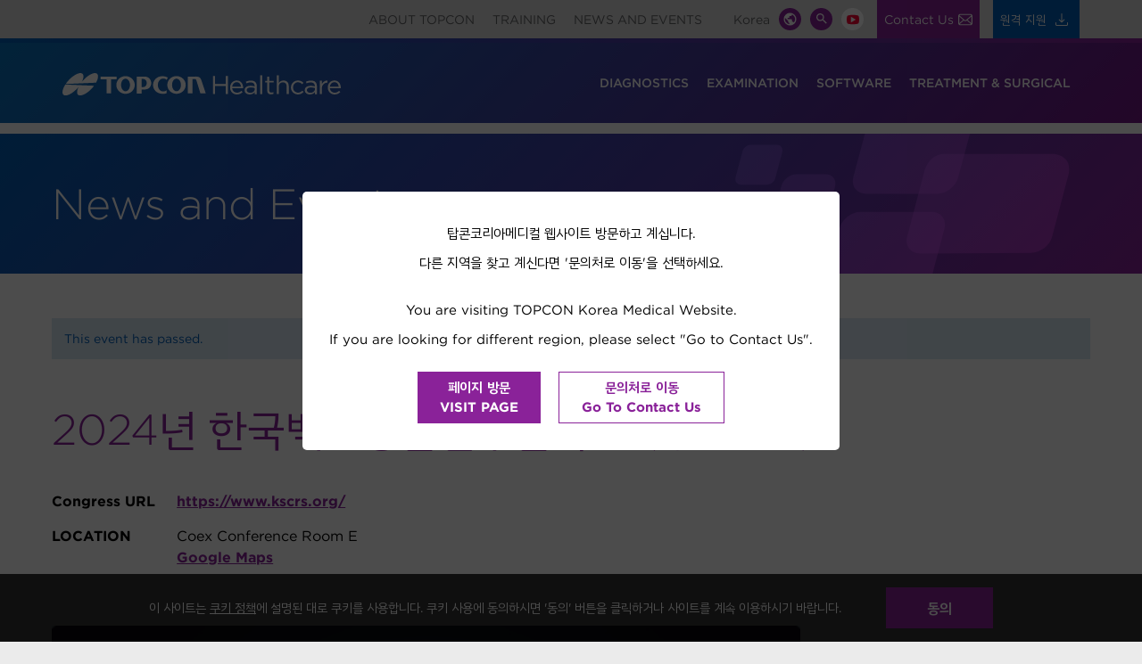

--- FILE ---
content_type: text/html; charset=UTF-8
request_url: https://topconhealthcare.kr/newsevents/6717/
body_size: 19691
content:

<!doctype html>
<html lang="en-US">
<head>
	<!-- Google Tag Manager -->
	<script>(function(w,d,s,l,i){w[l]=w[l]||[];w[l].push({'gtm.start':
	new Date().getTime(),event:'gtm.js'});var f=d.getElementsByTagName(s)[0],
	j=d.createElement(s),dl=l!='dataLayer'?'&l='+l:'';j.async=true;j.src=
	'https://www.googletagmanager.com/gtm.js?id='+i+dl;f.parentNode.insertBefore(j,f);
	})(window,document,'script','dataLayer','GTM-5XFQCGDJ');</script>
	<!-- End Google Tag Manager -->
	<meta charset="UTF-8" />
	<meta name="viewport" content="width=device-width, initial-scale=1" />
    <meta name="description" content="Topcon Healthcare empowers providers with advanced imaging, diagnostic solutions and intelligent data technology, offering a more fully integrated approach to diagnosis and treatment in eyecare." />
    <meta name="keywords" content="Topcon,Topcon Healthcare,Eyecare,Ophthalmology,Optometry,Optical,OCT,Telehealth,Glaucoma,Myopia">
	<link rel="profile" href="https://gmpg.org/xfn/11" />
  		<meta name='robots' content='index, follow, max-image-preview:large, max-snippet:-1, max-video-preview:-1' />
	<style>img:is([sizes="auto" i], [sizes^="auto," i]) { contain-intrinsic-size: 3000px 1500px }</style>
	
	<!-- This site is optimized with the Yoast SEO plugin v26.5 - https://yoast.com/wordpress/plugins/seo/ -->
	<title>2024년 한국백내장굴절수술학회 (7/13~14) - Topcon Healthcare - KOR</title>
	<link rel="canonical" href="https://topconhealthcare.kr/newsevents/6717/" />
	<meta property="og:locale" content="en_US" />
	<meta property="og:type" content="article" />
	<meta property="og:title" content="2024년 한국백내장굴절수술학회 (7/13~14) - Topcon Healthcare - KOR" />
	<meta property="og:url" content="https://topconhealthcare.kr/newsevents/6717/" />
	<meta property="og:site_name" content="Topcon Healthcare - KOR" />
	<meta property="article:modified_time" content="2024-07-05T00:52:39+00:00" />
	<meta property="og:image" content="https://wptopcon-prod.azureedge.net/tkm/2024/06/MYAH_3D_view_high_res_20200305_01-1.png" />
	<meta name="twitter:card" content="summary_large_image" />
	<meta name="twitter:label1" content="Est. reading time" />
	<meta name="twitter:data1" content="1 minute" />
	<script type="application/ld+json" class="yoast-schema-graph">{"@context":"https://schema.org","@graph":[{"@type":"WebPage","@id":"https://topconhealthcare.kr/newsevents/6717/","url":"https://topconhealthcare.kr/newsevents/6717/","name":"2024년 한국백내장굴절수술학회 (7/13~14) - Topcon Healthcare - KOR","isPartOf":{"@id":"https://topconhealthcare.kr/#website"},"primaryImageOfPage":{"@id":"https://topconhealthcare.kr/newsevents/6717/#primaryimage"},"image":{"@id":"https://topconhealthcare.kr/newsevents/6717/#primaryimage"},"thumbnailUrl":"https://wptopcon-prod.azureedge.net/tkm/2024/06/MYAH_3D_view_high_res_20200305_01-1.png","datePublished":"2024-06-14T00:45:15+00:00","dateModified":"2024-07-05T00:52:39+00:00","breadcrumb":{"@id":"https://topconhealthcare.kr/newsevents/6717/#breadcrumb"},"inLanguage":"en-US","potentialAction":[{"@type":"ReadAction","target":["https://topconhealthcare.kr/newsevents/6717/"]}]},{"@type":"ImageObject","inLanguage":"en-US","@id":"https://topconhealthcare.kr/newsevents/6717/#primaryimage","url":"https://wptopcon-prod.azureedge.net/tkm/2024/06/MYAH_3D_view_high_res_20200305_01-1.png","contentUrl":"https://wptopcon-prod.azureedge.net/tkm/2024/06/MYAH_3D_view_high_res_20200305_01-1.png"},{"@type":"BreadcrumbList","@id":"https://topconhealthcare.kr/newsevents/6717/#breadcrumb","itemListElement":[{"@type":"ListItem","position":1,"name":"ホーム","item":"https://topconhealthcare.kr/"},{"@type":"ListItem","position":2,"name":"2024년 한국백내장굴절수술학회 (7/13~14)"}]},{"@type":"WebSite","@id":"https://topconhealthcare.kr/#website","url":"https://topconhealthcare.kr/","name":"Topcon Healthcare - KOR","description":"","publisher":{"@id":"https://topconhealthcare.kr/#organization"},"potentialAction":[{"@type":"SearchAction","target":{"@type":"EntryPoint","urlTemplate":"https://topconhealthcare.kr/?s={search_term_string}"},"query-input":{"@type":"PropertyValueSpecification","valueRequired":true,"valueName":"search_term_string"}}],"inLanguage":"en-US"},{"@type":"Organization","@id":"https://topconhealthcare.kr/#organization","name":"Topcon Healthcare - KOR","url":"https://topconhealthcare.kr/","logo":{"@type":"ImageObject","inLanguage":"en-US","@id":"https://topconhealthcare.kr/#/schema/logo/image/","url":"https://wptopcon-prod.azureedge.net/tkm/2025/01/logo-topcon-healthcare.svg","contentUrl":"https://wptopcon-prod.azureedge.net/tkm/2025/01/logo-topcon-healthcare.svg","caption":"Topcon Healthcare - KOR"},"image":{"@id":"https://topconhealthcare.kr/#/schema/logo/image/"}}]}</script>
	<!-- / Yoast SEO plugin. -->


<link rel='dns-prefetch' href='//fonts.googleapis.com' />
<link rel="alternate" type="application/rss+xml" title="Topcon Healthcare - KOR &raquo; Feed" href="https://topconhealthcare.kr/feed/" />
<link rel="alternate" type="application/rss+xml" title="Topcon Healthcare - KOR &raquo; Comments Feed" href="https://topconhealthcare.kr/comments/feed/" />
<script>
window._wpemojiSettings = {"baseUrl":"https:\/\/s.w.org\/images\/core\/emoji\/16.0.1\/72x72\/","ext":".png","svgUrl":"https:\/\/s.w.org\/images\/core\/emoji\/16.0.1\/svg\/","svgExt":".svg","source":{"concatemoji":"https:\/\/topconhealthcare.kr\/wp-includes\/js\/wp-emoji-release.min.js?ver=6.8.3"}};
/*! This file is auto-generated */
!function(s,n){var o,i,e;function c(e){try{var t={supportTests:e,timestamp:(new Date).valueOf()};sessionStorage.setItem(o,JSON.stringify(t))}catch(e){}}function p(e,t,n){e.clearRect(0,0,e.canvas.width,e.canvas.height),e.fillText(t,0,0);var t=new Uint32Array(e.getImageData(0,0,e.canvas.width,e.canvas.height).data),a=(e.clearRect(0,0,e.canvas.width,e.canvas.height),e.fillText(n,0,0),new Uint32Array(e.getImageData(0,0,e.canvas.width,e.canvas.height).data));return t.every(function(e,t){return e===a[t]})}function u(e,t){e.clearRect(0,0,e.canvas.width,e.canvas.height),e.fillText(t,0,0);for(var n=e.getImageData(16,16,1,1),a=0;a<n.data.length;a++)if(0!==n.data[a])return!1;return!0}function f(e,t,n,a){switch(t){case"flag":return n(e,"\ud83c\udff3\ufe0f\u200d\u26a7\ufe0f","\ud83c\udff3\ufe0f\u200b\u26a7\ufe0f")?!1:!n(e,"\ud83c\udde8\ud83c\uddf6","\ud83c\udde8\u200b\ud83c\uddf6")&&!n(e,"\ud83c\udff4\udb40\udc67\udb40\udc62\udb40\udc65\udb40\udc6e\udb40\udc67\udb40\udc7f","\ud83c\udff4\u200b\udb40\udc67\u200b\udb40\udc62\u200b\udb40\udc65\u200b\udb40\udc6e\u200b\udb40\udc67\u200b\udb40\udc7f");case"emoji":return!a(e,"\ud83e\udedf")}return!1}function g(e,t,n,a){var r="undefined"!=typeof WorkerGlobalScope&&self instanceof WorkerGlobalScope?new OffscreenCanvas(300,150):s.createElement("canvas"),o=r.getContext("2d",{willReadFrequently:!0}),i=(o.textBaseline="top",o.font="600 32px Arial",{});return e.forEach(function(e){i[e]=t(o,e,n,a)}),i}function t(e){var t=s.createElement("script");t.src=e,t.defer=!0,s.head.appendChild(t)}"undefined"!=typeof Promise&&(o="wpEmojiSettingsSupports",i=["flag","emoji"],n.supports={everything:!0,everythingExceptFlag:!0},e=new Promise(function(e){s.addEventListener("DOMContentLoaded",e,{once:!0})}),new Promise(function(t){var n=function(){try{var e=JSON.parse(sessionStorage.getItem(o));if("object"==typeof e&&"number"==typeof e.timestamp&&(new Date).valueOf()<e.timestamp+604800&&"object"==typeof e.supportTests)return e.supportTests}catch(e){}return null}();if(!n){if("undefined"!=typeof Worker&&"undefined"!=typeof OffscreenCanvas&&"undefined"!=typeof URL&&URL.createObjectURL&&"undefined"!=typeof Blob)try{var e="postMessage("+g.toString()+"("+[JSON.stringify(i),f.toString(),p.toString(),u.toString()].join(",")+"));",a=new Blob([e],{type:"text/javascript"}),r=new Worker(URL.createObjectURL(a),{name:"wpTestEmojiSupports"});return void(r.onmessage=function(e){c(n=e.data),r.terminate(),t(n)})}catch(e){}c(n=g(i,f,p,u))}t(n)}).then(function(e){for(var t in e)n.supports[t]=e[t],n.supports.everything=n.supports.everything&&n.supports[t],"flag"!==t&&(n.supports.everythingExceptFlag=n.supports.everythingExceptFlag&&n.supports[t]);n.supports.everythingExceptFlag=n.supports.everythingExceptFlag&&!n.supports.flag,n.DOMReady=!1,n.readyCallback=function(){n.DOMReady=!0}}).then(function(){return e}).then(function(){var e;n.supports.everything||(n.readyCallback(),(e=n.source||{}).concatemoji?t(e.concatemoji):e.wpemoji&&e.twemoji&&(t(e.twemoji),t(e.wpemoji)))}))}((window,document),window._wpemojiSettings);
</script>
<style id='wp-emoji-styles-inline-css'>

	img.wp-smiley, img.emoji {
		display: inline !important;
		border: none !important;
		box-shadow: none !important;
		height: 1em !important;
		width: 1em !important;
		margin: 0 0.07em !important;
		vertical-align: -0.1em !important;
		background: none !important;
		padding: 0 !important;
	}
</style>
<link rel='stylesheet' id='wp-block-library-css' href='https://topconhealthcare.kr/wp-includes/css/dist/block-library/style.min.css?ver=6.8.3' media='all' />
<style id='classic-theme-styles-inline-css'>
/*! This file is auto-generated */
.wp-block-button__link{color:#fff;background-color:#32373c;border-radius:9999px;box-shadow:none;text-decoration:none;padding:calc(.667em + 2px) calc(1.333em + 2px);font-size:1.125em}.wp-block-file__button{background:#32373c;color:#fff;text-decoration:none}
</style>
<link rel='stylesheet' id='cf-blocks-style-css-css' href='https://topconhealthcare.kr/wp-content/plugins/cf-blocks/dist/blocks.style.build.css?ver=1733813667' media='all' />
<link rel='stylesheet' id='coblocks-frontend-css' href='https://topconhealthcare.kr/wp-content/plugins/coblocks/dist/style-coblocks-1.css?ver=3.1.16' media='all' />
<link rel='stylesheet' id='coblocks-extensions-css' href='https://topconhealthcare.kr/wp-content/plugins/coblocks/dist/style-coblocks-extensions.css?ver=3.1.16' media='all' />
<link rel='stylesheet' id='coblocks-animation-css' href='https://topconhealthcare.kr/wp-content/plugins/coblocks/dist/style-coblocks-animation.css?ver=2677611078ee87eb3b1c' media='all' />
<style id='global-styles-inline-css'>
:root{--wp--preset--aspect-ratio--square: 1;--wp--preset--aspect-ratio--4-3: 4/3;--wp--preset--aspect-ratio--3-4: 3/4;--wp--preset--aspect-ratio--3-2: 3/2;--wp--preset--aspect-ratio--2-3: 2/3;--wp--preset--aspect-ratio--16-9: 16/9;--wp--preset--aspect-ratio--9-16: 9/16;--wp--preset--color--black: #000000;--wp--preset--color--cyan-bluish-gray: #abb8c3;--wp--preset--color--white: #ffffff;--wp--preset--color--pale-pink: #f78da7;--wp--preset--color--vivid-red: #cf2e2e;--wp--preset--color--luminous-vivid-orange: #ff6900;--wp--preset--color--luminous-vivid-amber: #fcb900;--wp--preset--color--light-green-cyan: #7bdcb5;--wp--preset--color--vivid-green-cyan: #00d084;--wp--preset--color--pale-cyan-blue: #8ed1fc;--wp--preset--color--vivid-cyan-blue: #0693e3;--wp--preset--color--vivid-purple: #9b51e0;--wp--preset--color--primary: #005fb6;--wp--preset--color--secondary: #8a2299;--wp--preset--color--tertiary: #636466;--wp--preset--color--quaternary: #ffffff;--wp--preset--gradient--vivid-cyan-blue-to-vivid-purple: linear-gradient(135deg,rgba(6,147,227,1) 0%,rgb(155,81,224) 100%);--wp--preset--gradient--light-green-cyan-to-vivid-green-cyan: linear-gradient(135deg,rgb(122,220,180) 0%,rgb(0,208,130) 100%);--wp--preset--gradient--luminous-vivid-amber-to-luminous-vivid-orange: linear-gradient(135deg,rgba(252,185,0,1) 0%,rgba(255,105,0,1) 100%);--wp--preset--gradient--luminous-vivid-orange-to-vivid-red: linear-gradient(135deg,rgba(255,105,0,1) 0%,rgb(207,46,46) 100%);--wp--preset--gradient--very-light-gray-to-cyan-bluish-gray: linear-gradient(135deg,rgb(238,238,238) 0%,rgb(169,184,195) 100%);--wp--preset--gradient--cool-to-warm-spectrum: linear-gradient(135deg,rgb(74,234,220) 0%,rgb(151,120,209) 20%,rgb(207,42,186) 40%,rgb(238,44,130) 60%,rgb(251,105,98) 80%,rgb(254,248,76) 100%);--wp--preset--gradient--blush-light-purple: linear-gradient(135deg,rgb(255,206,236) 0%,rgb(152,150,240) 100%);--wp--preset--gradient--blush-bordeaux: linear-gradient(135deg,rgb(254,205,165) 0%,rgb(254,45,45) 50%,rgb(107,0,62) 100%);--wp--preset--gradient--luminous-dusk: linear-gradient(135deg,rgb(255,203,112) 0%,rgb(199,81,192) 50%,rgb(65,88,208) 100%);--wp--preset--gradient--pale-ocean: linear-gradient(135deg,rgb(255,245,203) 0%,rgb(182,227,212) 50%,rgb(51,167,181) 100%);--wp--preset--gradient--electric-grass: linear-gradient(135deg,rgb(202,248,128) 0%,rgb(113,206,126) 100%);--wp--preset--gradient--midnight: linear-gradient(135deg,rgb(2,3,129) 0%,rgb(40,116,252) 100%);--wp--preset--gradient--primary-to-secondary: linear-gradient(135deg,rgba(0,95,182,1) 0%,rgb(138,34,153) 100%);--wp--preset--gradient--red-to-secondary: linear-gradient(135deg,rgba(191,12,62,1) 0%,rgb(138,34,153) 100%);--wp--preset--gradient--orange-to-secondary: linear-gradient(135deg,rgb(232,119,34) 0%,rgb(138,34,153) 100%);--wp--preset--gradient--turquoise-to-secondary: linear-gradient(135deg,rgba(0,163,173,1) 0%,rgb(138,34,153) 100%);--wp--preset--gradient--green-to-secondary: linear-gradient(135deg,rgba(0,183,79,1) 0%,rgb(138,34,153) 100%);--wp--preset--gradient--purple-to-secondary: linear-gradient(135deg,rgba(212,15,125,1) 0%,rgb(138,34,153) 100%);--wp--preset--font-size--small: 17px;--wp--preset--font-size--medium: 21px;--wp--preset--font-size--large: 24px;--wp--preset--font-size--x-large: 42px;--wp--preset--font-size--huge: 30px;--wp--preset--spacing--20: 0.44rem;--wp--preset--spacing--30: 0.67rem;--wp--preset--spacing--40: 1rem;--wp--preset--spacing--50: 1.5rem;--wp--preset--spacing--60: 2.25rem;--wp--preset--spacing--70: 3.38rem;--wp--preset--spacing--80: 5.06rem;--wp--preset--shadow--natural: 6px 6px 9px rgba(0, 0, 0, 0.2);--wp--preset--shadow--deep: 12px 12px 50px rgba(0, 0, 0, 0.4);--wp--preset--shadow--sharp: 6px 6px 0px rgba(0, 0, 0, 0.2);--wp--preset--shadow--outlined: 6px 6px 0px -3px rgba(255, 255, 255, 1), 6px 6px rgba(0, 0, 0, 1);--wp--preset--shadow--crisp: 6px 6px 0px rgba(0, 0, 0, 1);}:where(.is-layout-flex){gap: 0.5em;}:where(.is-layout-grid){gap: 0.5em;}body .is-layout-flex{display: flex;}.is-layout-flex{flex-wrap: wrap;align-items: center;}.is-layout-flex > :is(*, div){margin: 0;}body .is-layout-grid{display: grid;}.is-layout-grid > :is(*, div){margin: 0;}:where(.wp-block-columns.is-layout-flex){gap: 2em;}:where(.wp-block-columns.is-layout-grid){gap: 2em;}:where(.wp-block-post-template.is-layout-flex){gap: 1.25em;}:where(.wp-block-post-template.is-layout-grid){gap: 1.25em;}.has-black-color{color: var(--wp--preset--color--black) !important;}.has-cyan-bluish-gray-color{color: var(--wp--preset--color--cyan-bluish-gray) !important;}.has-white-color{color: var(--wp--preset--color--white) !important;}.has-pale-pink-color{color: var(--wp--preset--color--pale-pink) !important;}.has-vivid-red-color{color: var(--wp--preset--color--vivid-red) !important;}.has-luminous-vivid-orange-color{color: var(--wp--preset--color--luminous-vivid-orange) !important;}.has-luminous-vivid-amber-color{color: var(--wp--preset--color--luminous-vivid-amber) !important;}.has-light-green-cyan-color{color: var(--wp--preset--color--light-green-cyan) !important;}.has-vivid-green-cyan-color{color: var(--wp--preset--color--vivid-green-cyan) !important;}.has-pale-cyan-blue-color{color: var(--wp--preset--color--pale-cyan-blue) !important;}.has-vivid-cyan-blue-color{color: var(--wp--preset--color--vivid-cyan-blue) !important;}.has-vivid-purple-color{color: var(--wp--preset--color--vivid-purple) !important;}.has-black-background-color{background-color: var(--wp--preset--color--black) !important;}.has-cyan-bluish-gray-background-color{background-color: var(--wp--preset--color--cyan-bluish-gray) !important;}.has-white-background-color{background-color: var(--wp--preset--color--white) !important;}.has-pale-pink-background-color{background-color: var(--wp--preset--color--pale-pink) !important;}.has-vivid-red-background-color{background-color: var(--wp--preset--color--vivid-red) !important;}.has-luminous-vivid-orange-background-color{background-color: var(--wp--preset--color--luminous-vivid-orange) !important;}.has-luminous-vivid-amber-background-color{background-color: var(--wp--preset--color--luminous-vivid-amber) !important;}.has-light-green-cyan-background-color{background-color: var(--wp--preset--color--light-green-cyan) !important;}.has-vivid-green-cyan-background-color{background-color: var(--wp--preset--color--vivid-green-cyan) !important;}.has-pale-cyan-blue-background-color{background-color: var(--wp--preset--color--pale-cyan-blue) !important;}.has-vivid-cyan-blue-background-color{background-color: var(--wp--preset--color--vivid-cyan-blue) !important;}.has-vivid-purple-background-color{background-color: var(--wp--preset--color--vivid-purple) !important;}.has-black-border-color{border-color: var(--wp--preset--color--black) !important;}.has-cyan-bluish-gray-border-color{border-color: var(--wp--preset--color--cyan-bluish-gray) !important;}.has-white-border-color{border-color: var(--wp--preset--color--white) !important;}.has-pale-pink-border-color{border-color: var(--wp--preset--color--pale-pink) !important;}.has-vivid-red-border-color{border-color: var(--wp--preset--color--vivid-red) !important;}.has-luminous-vivid-orange-border-color{border-color: var(--wp--preset--color--luminous-vivid-orange) !important;}.has-luminous-vivid-amber-border-color{border-color: var(--wp--preset--color--luminous-vivid-amber) !important;}.has-light-green-cyan-border-color{border-color: var(--wp--preset--color--light-green-cyan) !important;}.has-vivid-green-cyan-border-color{border-color: var(--wp--preset--color--vivid-green-cyan) !important;}.has-pale-cyan-blue-border-color{border-color: var(--wp--preset--color--pale-cyan-blue) !important;}.has-vivid-cyan-blue-border-color{border-color: var(--wp--preset--color--vivid-cyan-blue) !important;}.has-vivid-purple-border-color{border-color: var(--wp--preset--color--vivid-purple) !important;}.has-vivid-cyan-blue-to-vivid-purple-gradient-background{background: var(--wp--preset--gradient--vivid-cyan-blue-to-vivid-purple) !important;}.has-light-green-cyan-to-vivid-green-cyan-gradient-background{background: var(--wp--preset--gradient--light-green-cyan-to-vivid-green-cyan) !important;}.has-luminous-vivid-amber-to-luminous-vivid-orange-gradient-background{background: var(--wp--preset--gradient--luminous-vivid-amber-to-luminous-vivid-orange) !important;}.has-luminous-vivid-orange-to-vivid-red-gradient-background{background: var(--wp--preset--gradient--luminous-vivid-orange-to-vivid-red) !important;}.has-very-light-gray-to-cyan-bluish-gray-gradient-background{background: var(--wp--preset--gradient--very-light-gray-to-cyan-bluish-gray) !important;}.has-cool-to-warm-spectrum-gradient-background{background: var(--wp--preset--gradient--cool-to-warm-spectrum) !important;}.has-blush-light-purple-gradient-background{background: var(--wp--preset--gradient--blush-light-purple) !important;}.has-blush-bordeaux-gradient-background{background: var(--wp--preset--gradient--blush-bordeaux) !important;}.has-luminous-dusk-gradient-background{background: var(--wp--preset--gradient--luminous-dusk) !important;}.has-pale-ocean-gradient-background{background: var(--wp--preset--gradient--pale-ocean) !important;}.has-electric-grass-gradient-background{background: var(--wp--preset--gradient--electric-grass) !important;}.has-midnight-gradient-background{background: var(--wp--preset--gradient--midnight) !important;}.has-small-font-size{font-size: var(--wp--preset--font-size--small) !important;}.has-medium-font-size{font-size: var(--wp--preset--font-size--medium) !important;}.has-large-font-size{font-size: var(--wp--preset--font-size--large) !important;}.has-x-large-font-size{font-size: var(--wp--preset--font-size--x-large) !important;}
:where(.wp-block-post-template.is-layout-flex){gap: 1.25em;}:where(.wp-block-post-template.is-layout-grid){gap: 1.25em;}
:where(.wp-block-columns.is-layout-flex){gap: 2em;}:where(.wp-block-columns.is-layout-grid){gap: 2em;}
:root :where(.wp-block-pullquote){font-size: 1.5em;line-height: 1.6;}
</style>
<link rel='stylesheet' id='wp-components-css' href='https://topconhealthcare.kr/wp-includes/css/dist/components/style.min.css?ver=6.8.3' media='all' />
<link rel='stylesheet' id='godaddy-styles-css' href='https://topconhealthcare.kr/wp-content/plugins/coblocks/includes/Dependencies/GoDaddy/Styles/build/latest.css?ver=2.0.2' media='all' />
<link rel='stylesheet' id='megamenu-css' href='https://topconhealthcare.kr/wp-content/uploads/maxmegamenu/style.css?ver=0c2ba2' media='all' />
<link rel='stylesheet' id='dashicons-css' href='https://topconhealthcare.kr/wp-includes/css/dashicons.min.css?ver=6.8.3' media='all' />
<link rel='stylesheet' id='megamenu-genericons-css' href='https://topconhealthcare.kr/wp-content/plugins/megamenu-pro/icons/genericons/genericons/genericons.css?ver=2.2.4' media='all' />
<link rel='stylesheet' id='megamenu-fontawesome-css' href='https://topconhealthcare.kr/wp-content/plugins/megamenu-pro/icons/fontawesome/css/font-awesome.min.css?ver=2.2.4' media='all' />
<link rel='stylesheet' id='megamenu-fontawesome5-css' href='https://topconhealthcare.kr/wp-content/plugins/megamenu-pro/icons/fontawesome5/css/all.min.css?ver=2.2.4' media='all' />
<link rel='stylesheet' id='topcon-notosans-css' href='https://fonts.googleapis.com/css2?family=IBM+Plex+Sans+KR%3Awght%40400%3B600&#038;display=swap&#038;ver=6.8.3' media='all' />
<link rel='stylesheet' id='topcon-slick-css' href='https://topconhealthcare.kr/wp-content/themes/topcon/assets/css/slick.css?ver=6.8.3' media='all' />
<link rel='stylesheet' id='go-fonts-css' href='https://fonts.googleapis.com/css?family=Montserrat%3A400%2C700&#038;subset=latin%2Clatin-ext&#038;ver=1.2.9' media='all' />
<link rel='stylesheet' id='go-style-css' href='https://topconhealthcare.kr/wp-content/themes/go/dist/css/style-shared.min.css?ver=1.2.9' media='all' />
<link rel='stylesheet' id='go-design-style-topcon-css' href='https://topconhealthcare.kr/wp-content/themes/topcon/build/style.css?ver=1753423744' media='all' />
<!--n2css--><!--n2js--><script src="https://topconhealthcare.kr/wp-includes/js/jquery/jquery.min.js?ver=3.7.1" id="jquery-core-js"></script>
<script src="https://topconhealthcare.kr/wp-includes/js/jquery/jquery-migrate.min.js?ver=3.4.1" id="jquery-migrate-js"></script>
<script id="topcon-js-extra">
var topcon = {"backButtonLabel":"Back"};
</script>
<script src="https://topconhealthcare.kr/wp-content/themes/topcon/build/main.js?ver=1733813674" id="topcon-js"></script>
<script src="https://topconhealthcare.kr/wp-content/themes/topcon/assets/js/map.js?ver=1733813672" id="topcon-map-js"></script>
<script src="https://topconhealthcare.kr/wp-content/themes/topcon/assets/js/contact-map.js?ver=1741054866" id="topcon-contact-map-js"></script>
<script src="https://topconhealthcare.kr/wp-content/themes/topcon/assets/js/slick.min.js?ver=1733813672" id="topcon-slick-js"></script>
<script src="https://topconhealthcare.kr/wp-content/themes/topcon/assets/js/script.js?ver=1733813672" id="topcon-script-js"></script>
<script src="https://topconhealthcare.kr/wp-content/themes/topcon/assets/vendor/picturefill.js?ver=1733813674" id="picturefill-js"></script>
<link rel="https://api.w.org/" href="https://topconhealthcare.kr/wp-json/" /><link rel="alternate" title="JSON" type="application/json" href="https://topconhealthcare.kr/wp-json/wp/v2/newsevents/6717" /><link rel="EditURI" type="application/rsd+xml" title="RSD" href="https://topconhealthcare.kr/xmlrpc.php?rsd" />
<meta name="generator" content="WordPress 6.8.3" />
<link rel='shortlink' href='https://topconhealthcare.kr/?p=6717' />
<link rel="alternate" title="oEmbed (JSON)" type="application/json+oembed" href="https://topconhealthcare.kr/wp-json/oembed/1.0/embed?url=https%3A%2F%2Ftopconhealthcare.kr%2Fnewsevents%2F6717%2F" />
<link rel="alternate" title="oEmbed (XML)" type="text/xml+oembed" href="https://topconhealthcare.kr/wp-json/oembed/1.0/embed?url=https%3A%2F%2Ftopconhealthcare.kr%2Fnewsevents%2F6717%2F&#038;format=xml" />
<link rel='dns-prefetch' href='https://i0.wp.com/'><link rel='preconnect' href='https://i0.wp.com/' crossorigin><link rel='dns-prefetch' href='https://wp.fifu.app/'><link rel='preconnect' href='https://wp.fifu.app/' crossorigin><link rel='dns-prefetch' href='https://i1.wp.com/'><link rel='preconnect' href='https://i1.wp.com/' crossorigin><link rel='dns-prefetch' href='https://wp.fifu.app/'><link rel='preconnect' href='https://wp.fifu.app/' crossorigin><link rel='dns-prefetch' href='https://i2.wp.com/'><link rel='preconnect' href='https://i2.wp.com/' crossorigin><link rel='dns-prefetch' href='https://wp.fifu.app/'><link rel='preconnect' href='https://wp.fifu.app/' crossorigin><link rel='dns-prefetch' href='https://i3.wp.com/'><link rel='preconnect' href='https://i3.wp.com/' crossorigin><link rel='dns-prefetch' href='https://wp.fifu.app/'><link rel='preconnect' href='https://wp.fifu.app/' crossorigin>		<style>
			:root {
				--go--color--white: hsl(0, 0%, 100%);
									--go--color--primary: hsl(209, 100%, 36%);
				
									--go--color--secondary: hsl(292, 64%, 37%);
				
									--go--color--tertiary: hsl(220, 1%, 39%);
				
				
				
				
				
				
				
				
									--go-logo--max-width: 312px;
				
									--go-logo-mobile--max-width: 100px;
				
									--go--viewport-basis: 1100;
							}
		</style>
	<link rel="icon" href="https://wptopcon-prod.azureedge.net/tkm/2025/01/アセット-1-1.png" sizes="32x32" />
<link rel="icon" href="https://wptopcon-prod.azureedge.net/tkm/2025/01/アセット-1-1.png" sizes="192x192" />
<link rel="apple-touch-icon" href="https://wptopcon-prod.azureedge.net/tkm/2025/01/アセット-1-1.png" />
<meta name="msapplication-TileImage" content="https://wptopcon-prod.azureedge.net/tkm/2025/01/アセット-1-1.png" />
		<style id="wp-custom-css">
			@media all and (max-width:627px) {
#myiframe {
overflow: inherit !important;
height: 710px;
}
}
		</style>
		<style type="text/css">/** Mega Menu CSS: fs **/</style>
    
	<link rel='stylesheet' href='https://topconhealthcare.kr/wp-content/themes/topcon/build/ph3_header.css?20231214' media='all' />
	</head>

<body
		class="wp-singular newsevents-template-default single single-newsevents postid-6717 wp-custom-logo wp-embed-responsive wp-theme-go wp-child-theme-topcon mega-menu-header-top mega-menu-header-top-global mega-menu-primary-mobile mega-menu-primary is-style-topcon has-header-1 has-footer-2 has-page-titles singular blog-1"
>
	<!-- Google Tag Manager (noscript) -->
	<noscript><iframe src="https://www.googletagmanager.com/ns.html?id=GTM-5XFQCGDJ"
	height="0" width="0" style="display:none;visibility:hidden"></iframe></noscript>
	<!-- End Google Tag Manager (noscript) -->

	
	<div id="page" class="site">

		<a class="skip-link screen-reader-text" href="#site-content">
			Skip to content		</a>

		<header
			id="site-header"
			class="site-header header relative  print-none"
			role="banner"
			itemscope
			itemtype="http://schema.org/WPHeader"
		>

			<div class="header__top display-none">
				<div class="header__inner flex items-center justify-end max-w-base m-auto">
					<nav
						id="header-top__navigation"
						class="header__navigation header-top__navigation"
						aria-label="Top Site Navigation"
						role="navigation"
						itemscope
						itemtype="http://schema.org/SiteNavigationElement"
					>
						<div class="header__navigation-inner">
							<div id="mega-menu-wrap-header-top" class="mega-menu-wrap"><div class="mega-menu-toggle"><div class="mega-toggle-blocks-left"></div><div class="mega-toggle-blocks-center"></div><div class="mega-toggle-blocks-right"><div class='mega-toggle-block mega-menu-toggle-animated-block mega-toggle-block-0' id='mega-toggle-block-0'><button aria-label="Toggle Menu" class="mega-toggle-animated mega-toggle-animated-slider" type="button" aria-expanded="false">
                  <span class="mega-toggle-animated-box">
                    <span class="mega-toggle-animated-inner"></span>
                  </span>
                </button></div></div></div><ul id="mega-menu-header-top" class="mega-menu max-mega-menu mega-menu-horizontal mega-no-js" data-event="hover_intent" data-effect="fade_up" data-effect-speed="200" data-effect-mobile="disabled" data-effect-speed-mobile="0" data-panel-width=".header__inner" data-mobile-force-width="body" data-second-click="go" data-document-click="collapse" data-vertical-behaviour="standard" data-breakpoint="959" data-unbind="true" data-mobile-state="collapse_all" data-mobile-direction="vertical" data-hover-intent-timeout="300" data-hover-intent-interval="100"><li class="mega-menu-item mega-menu-item-type-post_type mega-menu-item-object-page mega-align-bottom-left mega-menu-flyout mega-menu-item-5257" id="mega-menu-item-5257"><a class="mega-menu-link" href="https://topconhealthcare.kr/about-topcon/" tabindex="0">About Topcon</a></li><li class="mega-menu-item mega-menu-item-type-post_type mega-menu-item-object-page mega-align-bottom-left mega-menu-flyout mega-menu-item-3803" id="mega-menu-item-3803"><a class="mega-menu-link" href="https://topconhealthcare.kr/topcon-healthcare-university/" tabindex="0">Training</a></li><li class="mega-menu-item mega-menu-item-type-post_type mega-menu-item-object-page mega-align-bottom-left mega-menu-flyout mega-menu-item-5245" id="mega-menu-item-5245"><a class="mega-menu-link" href="https://topconhealthcare.kr/newsevents/" tabindex="0">News and Events</a></li><li class="mega-contactus mega-menu-item mega-menu-item-type-post_type mega-menu-item-object-page mega-align-bottom-left mega-menu-flyout mega-menu-item-3222 contactus" id="mega-menu-item-3222"><a class="mega-menu-link" href="https://topconhealthcare.kr/contact-us/" tabindex="0">Contact Us</a></li></ul></div>						</div>
					</nav>

											
    <div class="apac">Korea</div>

	<button
		id="header__global-toggle"
		class="header__global-toggle"
		data-toggle-target=".global-modal"
		type="button"
		aria-controls="js-site-global"
			>
					<div class="global-toggle-icon">
				<svg viewBox="0 0 24 24">
	<path fill="currentColor" d="M17.9,17.39C17.64,16.59 16.89,16 16,16H15V13A1,1 0 0,0 14,12H8V10H10A1,1 0 0,0 11,9V7H13A2,2 0 0,0 15,5V4.59C17.93,5.77 20,8.64 20,12C20,14.08 19.2,15.97 17.9,17.39M11,19.93C7.05,19.44 4,16.08 4,12C4,11.38 4.08,10.78 4.21,10.21L9,15V16A2,2 0 0,0 11,18M12,2A10,10 0 0,0 2,12A10,10 0 0,0 12,22A10,10 0 0,0 22,12A10,10 0 0,0 12,2Z" />
</svg>
			</div>
		
		<span class="screen-reader-text">Global Toggle</span>
	</button>

											
	<button
		id="header__search-toggle"
		class="header__search-toggle"
		data-toggle-target=".search-modal"
		data-set-focus=".search-modal .search-form__input"
		type="button"
		aria-controls="js-site-search"
			>
		<div class="search-toggle-icon">
			<svg viewBox="0 0 24 24">
	<path fill="currentColor" d="M9.5,3A6.5,6.5 0 0,1 16,9.5C16,11.11 15.41,12.59 14.44,13.73L14.71,14H15.5L20.5,19L19,20.5L14,15.5V14.71L13.73,14.44C12.59,15.41 11.11,16 9.5,16A6.5,6.5 0 0,1 3,9.5A6.5,6.5 0 0,1 9.5,3M9.5,5C7,5 5,7 5,9.5C5,12 7,14 9.5,14C12,14 14,12 14,9.5C14,7 12,5 9.5,5Z" />
</svg>
		</div>
		<span class="screen-reader-text">Search Toggle</span>
	</button>

						
					<a class="header__home-btn youtube" href="https://www.youtube.com/@TKM-Marketing" target="_blank">
						<div class="search-toggle-icon">
							<svg id="_x32_" xmlns="http://www.w3.org/2000/svg" xmlns:xlink="http://www.w3.org/1999/xlink" version="1.1" viewBox="0 0 24 24">
								<path style="fill: #ff0033;" d="M21.2,5.6c-1.1-.9-4.8-1.5-9.2-1.5s-8.2.7-9.2,1.5c-1,.8-1.2,4.4-1.2,6.4s.2,5.6,1.2,6.4c1.1.9,4.8,1.5,9.2,1.5s8.2-.7,9.2-1.5c1-.8,1.2-4.4,1.2-6.4s-.2-5.6-1.2-6.4ZM16.5,12.2l-7.6,4.5c0,0-.1,0-.2,0s0,0,0-.2V7.5c0,0,0-.1,0-.2s.1,0,.2,0l7.6,4.5c0,0,0,0,0,.2s0,.1,0,.2Z"/>
							</svg>
						</div>
						<span class="screen-reader-text">Youtube</span>
					</a>

										<a href="https://topconhealthcare.kr/contact-us/" class="contactus">	
					Contact Us
										
						<svg version="1.1" id="_x32_" xmlns="http://www.w3.org/2000/svg" xmlns:xlink="http://www.w3.org/1999/xlink" x="0px" y="0px" viewBox="0 0 512 512" style="width: 16px; height: 16px; opacity: 1;" xml:space="preserve">
						<g>
							<path class="st0" d="M510.678,112.275c-2.308-11.626-7.463-22.265-14.662-31.054c-1.518-1.915-3.104-3.63-4.823-5.345
								c-12.755-12.818-30.657-20.814-50.214-20.814H71.021c-19.557,0-37.395,7.996-50.21,20.814c-1.715,1.715-3.301,3.43-4.823,5.345
								C8.785,90.009,3.63,100.649,1.386,112.275C0.464,116.762,0,121.399,0,126.087V385.92c0,9.968,2.114,19.55,5.884,28.203
								c3.497,8.26,8.653,15.734,14.926,22.001c1.59,1.586,3.169,3.044,4.892,4.494c12.286,10.175,28.145,16.32,45.319,16.32h369.958
								c17.18,0,33.108-6.145,45.323-16.384c1.718-1.386,3.305-2.844,4.891-4.43c6.27-6.267,11.425-13.741,14.994-22.001v-0.064
								c3.769-8.653,5.812-18.171,5.812-28.138V126.087C512,121.399,511.543,116.762,510.678,112.275z M46.509,101.571
								c6.345-6.338,14.866-10.175,24.512-10.175h369.958c9.646,0,18.242,3.837,24.512,10.175c1.122,1.129,2.179,2.387,3.112,3.637
								L274.696,274.203c-5.348,4.687-11.954,7.002-18.696,7.002c-6.674,0-13.276-2.315-18.695-7.002L43.472,105.136
								C44.33,103.886,45.387,102.7,46.509,101.571z M36.334,385.92V142.735L176.658,265.15L36.405,387.435
								C36.334,386.971,36.334,386.449,36.334,385.92z M440.979,420.597H71.021c-6.281,0-12.158-1.651-17.174-4.552l147.978-128.959
								l13.815,12.018c11.561,10.046,26.028,15.134,40.36,15.134c14.406,0,28.872-5.088,40.432-15.134l13.808-12.018l147.92,128.959
								C453.137,418.946,447.26,420.597,440.979,420.597z M475.666,385.92c0,0.529,0,1.051-0.068,1.515L335.346,265.221L475.666,142.8
								V385.92z" style="fill: rgb(255, 255, 255);"></path>
						</g>
						</svg>
					</a>

					<a href="https://download.teamviewer.com/download/TeamViewerQS_x64.exe" class="contactus support" target="_blank">	
						원격 지원
						<svg xmlns="http://www.w3.org/2000/svg" width="24" height="24" viewBox="0 0 24 24">
							<path fill="#fff" d="M12 15.248q-.161 0-.298-.053t-.267-.184l-2.62-2.619q-.146-.146-.152-.344t.152-.363q.166-.166.357-.169q.192-.003.357.163L11.5 13.65V5.5q0-.213.143-.357T12 5t.357.143t.143.357v8.15l1.971-1.971q.146-.146.347-.153t.366.159q.16.165.163.354t-.162.353l-2.62 2.62q-.13.13-.267.183q-.136.053-.298.053M6.616 19q-.691 0-1.153-.462T5 17.384v-1.923q0-.213.143-.356t.357-.144t.357.144t.143.356v1.923q0 .231.192.424t.423.192h10.77q.23 0 .423-.192t.192-.424v-1.923q0-.213.143-.356t.357-.144t.357.144t.143.356v1.923q0 .691-.462 1.153T17.384 19z"/>
						</svg>
					</a>
				</div>

			</div>

			<div class="header__top-border"></div>

			<div class="header__modals">
								
<div class="modal-content search-modal">
	<div class="search-modal-inner">
		<div class="max-w-base m-auto relative">
			<div
id="js-site-search"
class="site-search"
itemscope
itemtype="http://schema.org/WebSite"
>
	<form role="search" id="searchform" class="search-form" method="get" action="https://topconhealthcare.kr/">
		<meta itemprop="target" content="https://topconhealthcare.kr//?s={s}" />
		<label for="search-field">
			<span class="screen-reader-text">Search for:</span>
		</label>
		<input
				itemprop="query-input"
				type="search"
				id="search-field"
				class="input input--search search-form__input"
				autocomplete="off"
				placeholder="Search &hellip;"
				value=""
				name="s"
		/>
		<button type="submit" class="search-input__button">
			<span class="search-input__label">
				Submit			</span>
			<svg viewBox="0 0 24 24">
	<path fill="currentColor" d="M9.5,3A6.5,6.5 0 0,1 16,9.5C16,11.11 15.41,12.59 14.44,13.73L14.71,14H15.5L20.5,19L19,20.5L14,15.5V14.71L13.73,14.44C12.59,15.41 11.11,16 9.5,16A6.5,6.5 0 0,1 3,9.5A6.5,6.5 0 0,1 9.5,3M9.5,5C7,5 5,7 5,9.5C5,12 7,14 9.5,14C12,14 14,12 14,9.5C14,7 12,5 9.5,5Z" />
</svg>
		</button>
	</form>
</div>
		</div>
	</div><!-- .search-modal-inner -->
</div><!-- .search-modal -->
				
<div
	class="modal-content global-modal"
	data-modal-target-string=".global-modal"
	aria-expanded="false"
	>
	<div class="global-modal-inner">
		<div class="max-w-base m-auto relative">
			<div class="global-modal-dropdown">
				<div id="mega-menu-wrap-header-top-global" class="mega-menu-wrap"><div class="mega-menu-toggle"><div class="mega-toggle-blocks-left"></div><div class="mega-toggle-blocks-center"></div><div class="mega-toggle-blocks-right"><div class='mega-toggle-block mega-menu-toggle-animated-block mega-toggle-block-0' id='mega-toggle-block-0'><button aria-label="Toggle Menu" class="mega-toggle-animated mega-toggle-animated-slider" type="button" aria-expanded="false">
                  <span class="mega-toggle-animated-box">
                    <span class="mega-toggle-animated-inner"></span>
                  </span>
                </button></div></div></div><ul id="mega-menu-header-top-global" class="mega-menu max-mega-menu mega-menu-vertical mega-no-js" data-event="hover_intent" data-effect="disabled" data-effect-speed="200" data-effect-mobile="disabled" data-effect-speed-mobile="0" data-panel-width=".header__inner" data-mobile-force-width="body" data-second-click="go" data-document-click="collapse" data-vertical-behaviour="standard" data-breakpoint="959" data-unbind="true" data-mobile-state="collapse_all" data-mobile-direction="vertical" data-hover-intent-timeout="300" data-hover-intent-interval="100"><li class="mega-menu-item mega-menu-item-type-custom mega-menu-item-object-custom mega-align-bottom-left mega-menu-flyout mega-menu-item-4458" id="mega-menu-item-4458"><a target="_blank" class="mega-menu-link" href="https://topconhealthcare.jp/" tabindex="0">APAC <span class="flag-earth-asia"></span></a></li><li class="mega-menu-item mega-menu-item-type-custom mega-menu-item-object-custom mega-align-bottom-left mega-menu-flyout mega-menu-item-7536" id="mega-menu-item-7536"><a target="_blank" class="mega-menu-link" href="https://topconhealthcare.jp/ja/" tabindex="0">JAPAN<span class="flag-japan"></span></a></li><li class="mega-menu-item mega-menu-item-type-custom mega-menu-item-object-custom mega-align-bottom-left mega-menu-flyout mega-menu-item-7537" id="mega-menu-item-7537"><a target="_blank" class="mega-menu-link" href="https://topconhealthcaresea.com/" tabindex="0">SEA<span class="flag-earth-asia-se"></span></a></li><li class="mega-menu-item mega-menu-item-type-custom mega-menu-item-object-custom mega-align-bottom-left mega-menu-flyout mega-menu-item-7538" id="mega-menu-item-7538"><a target="_blank" class="mega-menu-link" href="https://topconhealthcare.in/" tabindex="0">INDIA<span class="flag-india"></span></a></li><li class="mega-menu-item mega-menu-item-type-custom mega-menu-item-object-custom mega-menu-item-home mega-align-bottom-left mega-menu-flyout mega-menu-item-7539" id="mega-menu-item-7539"><a target="_blank" class="mega-menu-link" href="https://topconhealthcare.kr/" tabindex="0">KOREA<span class="flag-korea"></span></a></li><li class="mega-menu-item mega-menu-item-type-custom mega-menu-item-object-custom mega-align-bottom-left mega-menu-flyout mega-menu-item-7540" id="mega-menu-item-7540"><a target="_blank" class="mega-menu-link" href="https://www.topconchina.cn/" tabindex="0">CHINA<span class="flag-china"></span></a></li><li class="mega-menu-item mega-menu-item-type-custom mega-menu-item-object-custom mega-align-bottom-left mega-menu-flyout mega-menu-item-7541" id="mega-menu-item-7541"><a target="_blank" class="mega-menu-link" href="https://topconhealthcare.com/" tabindex="0">United States<span class="flag-us"></span></a></li><li class="mega-menu-item mega-menu-item-type-custom mega-menu-item-object-custom mega-align-bottom-left mega-menu-flyout mega-menu-item-7542" id="mega-menu-item-7542"><a target="_blank" class="mega-menu-link" href="https://topconhealthcare.eu/en_EU" tabindex="0">EUROPE<span class="flag-eu"></span></a></li><li class="mega-menu-item mega-menu-item-type-custom mega-menu-item-object-custom mega-align-bottom-left mega-menu-flyout mega-menu-item-7543" id="mega-menu-item-7543"><a target="_blank" class="mega-menu-link" href="https://global.topcon.com/" tabindex="0">Topcon Global <span class="flag-global"></span></a></li></ul></div>			</div>
		</div>
	</div><!-- .global-modal-inner -->
</div><!-- .global-modal -->
			</div>

			<div class="header__inner flex items-center justify-between relative max-w-base m-auto">
				<div class="header__title-nav flex items-center flex-nowrap">
					
					<div class="header__titles lg:flex items-center" itemscope itemtype="http://schema.org/Organization"><a href="https://topconhealthcare.kr/" class="custom-logo-link" rel="home"><img width="1" height="1" src="https://wptopcon-prod.azureedge.net/tkm/2025/01/logo-topcon-healthcare.svg" class="custom-logo" alt="Topcon Healthcare &#8211; KOR" decoding="async" /></a></div>
					
											<nav
							id="primary_header__navigation"
							class="header__navigation desktop"
							aria-label="Site Navigation"
							role="navigation"
							itemscope
							itemtype="http://schema.org/SiteNavigationElement"
						>
														<div class="header__navigation-inner">
								<div id="mega-menu-wrap-primary" class="mega-menu-wrap"><div class="mega-menu-toggle"><div class="mega-toggle-blocks-left"></div><div class="mega-toggle-blocks-center"></div><div class="mega-toggle-blocks-right"><div class='mega-toggle-block mega-menu-toggle-animated-block mega-toggle-block-0' id='mega-toggle-block-0'><button aria-label="Toggle Menu" class="mega-toggle-animated mega-toggle-animated-slider" type="button" aria-expanded="false">
                  <span class="mega-toggle-animated-box">
                    <span class="mega-toggle-animated-inner"></span>
                  </span>
                </button></div></div></div><ul id="mega-menu-primary" class="mega-menu max-mega-menu mega-menu-horizontal mega-no-js" data-event="hover_intent" data-effect="fade" data-effect-speed="200" data-effect-mobile="disabled" data-effect-speed-mobile="0" data-panel-width=".header__inner" data-mobile-force-width="body" data-second-click="go" data-document-click="collapse" data-vertical-behaviour="standard" data-breakpoint="959" data-unbind="true" data-mobile-state="collapse_all" data-mobile-direction="vertical" data-hover-intent-timeout="300" data-hover-intent-interval="100"><li class="mega-menu-item mega-menu-item-type-taxonomy mega-menu-item-object-product_category mega-menu-item-has-children mega-menu-megamenu mega-menu-grid mega-align-bottom-left mega-menu-grid mega-disable-link mega-menu-item-2719" id="mega-menu-item-2719"><a class="mega-menu-link" tabindex="0" aria-expanded="false" role="button">DIAGNOSTICS<span class="mega-indicator" aria-hidden="true"></span></a>
<ul class="mega-sub-menu" role='presentation'>
<li class="mega-menu-row" id="mega-menu-2719-0">
	<ul class="mega-sub-menu" style='--columns:12' role='presentation'>
<li class="mega-menu-column mega-menu-columns-3-of-12" style="--columns:12; --span:3" id="mega-menu-2719-0-0">
		<ul class="mega-sub-menu">
<li class="mega-menu-item mega-menu-item-type-taxonomy mega-menu-item-object-product_category mega-menu-item-has-children mega-menu-item-2891" id="mega-menu-item-2891"><a class="mega-menu-link" href="https://topconhealthcare.kr/product-category/oct/">OCT<span class="mega-indicator" aria-hidden="true"></span></a>
			<ul class="mega-sub-menu">
<li class="mega-menu-item mega-menu-item-type-post_type mega-menu-item-object-product mega-menu-item-2893" id="mega-menu-item-2893"><a class="mega-menu-link" href="https://topconhealthcare.kr/product/maestro2/">Maestro2</a></li><li class="mega-menu-item mega-menu-item-type-post_type mega-menu-item-object-product mega-menu-item-7466" id="mega-menu-item-7466"><a class="mega-menu-link" href="https://topconhealthcare.kr/product/dri-oct-triton-series/">DRI OCT Triton series</a></li>			</ul>
</li>		</ul>
</li><li class="mega-menu-column mega-menu-columns-3-of-12" style="--columns:12; --span:3" id="mega-menu-2719-0-1">
		<ul class="mega-sub-menu">
<li class="mega-menu-item mega-menu-item-type-taxonomy mega-menu-item-object-product_category mega-menu-item-has-children mega-menu-item-2723" id="mega-menu-item-2723"><a class="mega-menu-link" href="https://topconhealthcare.kr/product-category/slit-lamps/">세극등 현미경<span class="mega-indicator" aria-hidden="true"></span></a>
			<ul class="mega-sub-menu">
<li class="mega-menu-item mega-menu-item-type-post_type mega-menu-item-object-product mega-menu-item-2731" id="mega-menu-item-2731"><a class="mega-menu-link" href="https://topconhealthcare.kr/product/sl701/">SL-D701</a></li><li class="mega-menu-item mega-menu-item-type-post_type mega-menu-item-object-product mega-menu-item-2730" id="mega-menu-item-2730"><a class="mega-menu-link" href="https://topconhealthcare.kr/product/dc-4/">DC-4</a></li>			</ul>
</li>		</ul>
</li><li class="mega-menu-column mega-menu-columns-3-of-12" style="--columns:12; --span:3" id="mega-menu-2719-0-2">
		<ul class="mega-sub-menu">
<li class="mega-menu-item mega-menu-item-type-taxonomy mega-menu-item-object-product_category mega-menu-item-has-children mega-menu-item-2894" id="mega-menu-item-2894"><a class="mega-menu-link" href="https://topconhealthcare.kr/product-category/fundus-cameras/">안저 카메라<span class="mega-indicator" aria-hidden="true"></span></a>
			<ul class="mega-sub-menu">
<li class="mega-menu-item mega-menu-item-type-post_type mega-menu-item-object-product mega-menu-item-7660" id="mega-menu-item-7660"><a class="mega-menu-link" href="https://topconhealthcare.kr/product/trc-50dx/">TRC-50DX- <span style="color:#8A2299;">NEW</span></a></li><li class="mega-menu-item mega-menu-item-type-post_type mega-menu-item-object-product mega-menu-item-6611" id="mega-menu-item-6611"><a class="mega-menu-link" href="https://topconhealthcare.kr/product/nw500/">NW500</a></li><li class="mega-menu-item mega-menu-item-type-post_type mega-menu-item-object-product mega-menu-item-2914" id="mega-menu-item-2914"><a class="mega-menu-link" href="https://topconhealthcare.kr/product/trc-nw8f/">TRC-NW8F</a></li>			</ul>
</li>		</ul>
</li><li class="mega-menu-column mega-menu-columns-3-of-12" style="--columns:12; --span:3" id="mega-menu-2719-0-3">
		<ul class="mega-sub-menu">
<li class="mega-menu-item mega-menu-item-type-taxonomy mega-menu-item-object-product_category mega-menu-item-has-children mega-menu-item-6680" id="mega-menu-item-6680"><a class="mega-menu-link" href="https://topconhealthcare.kr/product-category/axial-length-diagnostics/">바이오미터<span class="mega-indicator" aria-hidden="true"></span></a>
			<ul class="mega-sub-menu">
<li class="mega-menu-item mega-menu-item-type-post_type mega-menu-item-object-product mega-menu-item-6681" id="mega-menu-item-6681"><a class="mega-menu-link" href="https://topconhealthcare.kr/product/myah/">MYAH</a></li>			</ul>
</li>		</ul>
</li>	</ul>
</li></ul>
</li><li class="mega-menu-item mega-menu-item-type-custom mega-menu-item-object-custom mega-menu-item-has-children mega-menu-megamenu mega-menu-grid mega-align-bottom-left mega-menu-grid mega-menu-item-4858" id="mega-menu-item-4858"><a class="mega-menu-link" aria-expanded="false" tabindex="0">Examination<span class="mega-indicator" aria-hidden="true"></span></a>
<ul class="mega-sub-menu" role='presentation'>
<li class="mega-menu-row" id="mega-menu-4858-0">
	<ul class="mega-sub-menu" style='--columns:12' role='presentation'>
<li class="mega-menu-column mega-menu-columns-3-of-12" style="--columns:12; --span:3" id="mega-menu-4858-0-0">
		<ul class="mega-sub-menu">
<li class="mega-menu-item mega-menu-item-type-taxonomy mega-menu-item-object-product_category mega-menu-item-has-children mega-menu-item-2896" id="mega-menu-item-2896"><a class="mega-menu-link" href="https://topconhealthcare.kr/product-category/auto-refractometer/">자동 굴절측정기<span class="mega-indicator" aria-hidden="true"></span></a>
			<ul class="mega-sub-menu">
<li class="mega-menu-item mega-menu-item-type-post_type mega-menu-item-object-product mega-menu-item-4874" id="mega-menu-item-4874"><a class="mega-menu-link" href="https://topconhealthcare.kr/product/kr-1/">KR-1</a></li><li class="mega-menu-item mega-menu-item-type-post_type mega-menu-item-object-product mega-menu-item-6487" id="mega-menu-item-6487"><a class="mega-menu-link" href="https://topconhealthcare.kr/product/kr-800series/">KR-800 series</a></li>			</ul>
</li><li class="mega-menu-item mega-menu-item-type-taxonomy mega-menu-item-object-product_category mega-menu-item-has-children mega-menu-item-2898" id="mega-menu-item-2898"><a class="mega-menu-link" href="https://topconhealthcare.kr/product-category/lensmeter/">렌즈미터<span class="mega-indicator" aria-hidden="true"></span></a>
			<ul class="mega-sub-menu">
<li class="mega-menu-item mega-menu-item-type-post_type mega-menu-item-object-product mega-menu-item-6636" id="mega-menu-item-6636"><a class="mega-menu-link" href="https://topconhealthcare.kr/product/solos/">SOLOS- <span style="color:#8A2299;">NEW</span></a></li><li class="mega-menu-item mega-menu-item-type-post_type mega-menu-item-object-product mega-menu-item-2728" id="mega-menu-item-2728"><a class="mega-menu-link" href="https://topconhealthcare.kr/product/cl-300/">CL-300</a></li><li class="mega-menu-item mega-menu-item-type-post_type mega-menu-item-object-product mega-menu-item-2729" id="mega-menu-item-2729"><a class="mega-menu-link" href="https://topconhealthcare.kr/product/lm-8-8c/">LM-8/8C</a></li>			</ul>
</li>		</ul>
</li><li class="mega-menu-column mega-menu-columns-3-of-12" style="--columns:12; --span:3" id="mega-menu-4858-0-1">
		<ul class="mega-sub-menu">
<li class="mega-menu-item mega-menu-item-type-taxonomy mega-menu-item-object-product_category mega-menu-item-has-children mega-menu-item-4870" id="mega-menu-item-4870"><a class="mega-menu-link" href="https://topconhealthcare.kr/product-category/tonometer/">안압계<span class="mega-indicator" aria-hidden="true"></span></a>
			<ul class="mega-sub-menu">
<li class="mega-menu-item mega-menu-item-type-post_type mega-menu-item-object-product mega-menu-item-4871" id="mega-menu-item-4871"><a class="mega-menu-link" href="https://topconhealthcare.kr/product/ct-800series/">CT-800/CT-800A</a></li><li class="mega-menu-item mega-menu-item-type-post_type mega-menu-item-object-product mega-menu-item-4873" id="mega-menu-item-4873"><a class="mega-menu-link" href="https://topconhealthcare.kr/product/ct-1-1p/">CT-1/CT-1P</a></li>			</ul>
</li>		</ul>
</li><li class="mega-menu-column mega-menu-columns-3-of-12" style="--columns:12; --span:3" id="mega-menu-4858-0-2">
		<ul class="mega-sub-menu">
<li class="mega-menu-item mega-menu-item-type-taxonomy mega-menu-item-object-product_category mega-menu-item-has-children mega-menu-item-5131" id="mega-menu-item-5131"><a class="mega-menu-link" href="https://topconhealthcare.kr/product-category/vision-tester/">시력검사기<span class="mega-indicator" aria-hidden="true"></span></a>
			<ul class="mega-sub-menu">
<li class="mega-menu-item mega-menu-item-type-post_type mega-menu-item-object-product mega-menu-item-2932" id="mega-menu-item-2932"><a class="mega-menu-link" href="https://topconhealthcare.kr/product/cv-5000/">CV-5000</a></li><li class="mega-menu-item mega-menu-item-type-post_type mega-menu-item-object-product mega-menu-item-5132" id="mega-menu-item-5132"><a class="mega-menu-link" href="https://topconhealthcare.kr/product/vt-10/">VT-10</a></li>			</ul>
</li>		</ul>
</li><li class="mega-menu-column mega-menu-columns-3-of-12" style="--columns:12; --span:3" id="mega-menu-4858-0-3">
		<ul class="mega-sub-menu">
<li class="mega-menu-item mega-menu-item-type-taxonomy mega-menu-item-object-product_category mega-menu-item-has-children mega-menu-item-2897" id="mega-menu-item-2897"><a class="mega-menu-link" href="https://topconhealthcare.kr/product-category/visual-acuity-chart/">시력검사차트<span class="mega-indicator" aria-hidden="true"></span></a>
			<ul class="mega-sub-menu">
<li class="mega-menu-item mega-menu-item-type-post_type mega-menu-item-object-product mega-menu-item-2926" id="mega-menu-item-2926"><a class="mega-menu-link" href="https://topconhealthcare.kr/product/acp-8/">ACP-8</a></li><li class="mega-menu-item mega-menu-item-type-post_type mega-menu-item-object-product mega-menu-item-2925" id="mega-menu-item-2925"><a class="mega-menu-link" href="https://topconhealthcare.kr/product/mc-5-5s/">MC-5</a></li><li class="mega-menu-item mega-menu-item-type-post_type mega-menu-item-object-product mega-menu-item-2927" id="mega-menu-item-2927"><a class="mega-menu-link" href="https://topconhealthcare.kr/product/pc-50series/">PC-50 series</a></li>			</ul>
</li>		</ul>
</li>	</ul>
</li></ul>
</li><li class="mega-menu-item mega-menu-item-type-taxonomy mega-menu-item-object-product_category mega-menu-item-has-children mega-menu-megamenu mega-menu-grid mega-align-bottom-left mega-menu-grid mega-disable-link mega-menu-item-2795" id="mega-menu-item-2795"><a class="mega-menu-link" tabindex="0" aria-expanded="false" role="button">Software<span class="mega-indicator" aria-hidden="true"></span></a>
<ul class="mega-sub-menu" role='presentation'>
<li class="mega-menu-row" id="mega-menu-2795-0">
	<ul class="mega-sub-menu" style='--columns:12' role='presentation'>
<li class="mega-menu-column mega-menu-columns-4-of-12" style="--columns:12; --span:4" id="mega-menu-2795-0-0">
		<ul class="mega-sub-menu">
<li class="mega-menu-item mega-menu-item-type-post_type mega-menu-item-object-product mega-menu-item-2796" id="mega-menu-item-2796"><a class="mega-menu-link" href="https://topconhealthcare.kr/product/imagenet-6/">IMAGEnet 6</a></li>		</ul>
</li>	</ul>
</li></ul>
</li><li class="mega-menu-item mega-menu-item-type-taxonomy mega-menu-item-object-product_category mega-menu-item-has-children mega-menu-megamenu mega-menu-grid mega-align-bottom-left mega-menu-grid mega-disable-link mega-menu-item-2901" id="mega-menu-item-2901"><a class="mega-menu-link" tabindex="0" aria-expanded="false" role="button">Treatment &amp; Surgical<span class="mega-indicator" aria-hidden="true"></span></a>
<ul class="mega-sub-menu" role='presentation'>
<li class="mega-menu-row" id="mega-menu-2901-0">
	<ul class="mega-sub-menu" style='--columns:12' role='presentation'>
<li class="mega-menu-column mega-menu-columns-4-of-12" style="--columns:12; --span:4" id="mega-menu-2901-0-0">
		<ul class="mega-sub-menu">
<li class="mega-menu-item mega-menu-item-type-taxonomy mega-menu-item-object-product_category mega-menu-item-has-children mega-menu-item-6798" id="mega-menu-item-6798"><a class="mega-menu-link" href="https://topconhealthcare.kr/product-category/photocoagulator/">Photocoagulator<span class="mega-indicator" aria-hidden="true"></span></a>
			<ul class="mega-sub-menu">
<li class="mega-menu-item mega-menu-item-type-post_type mega-menu-item-object-product mega-menu-item-6796" id="mega-menu-item-6796"><a class="mega-menu-link" href="https://topconhealthcare.kr/product/pascal-synthesis/">PASCAL Synthesis Series</a></li>			</ul>
</li><li class="mega-menu-item mega-menu-item-type-taxonomy mega-menu-item-object-product_category mega-menu-item-has-children mega-menu-item-2941" id="mega-menu-item-2941"><a class="mega-menu-link" href="https://topconhealthcare.kr/product-category/microscopes/">Operation Microscope<span class="mega-indicator" aria-hidden="true"></span></a>
			<ul class="mega-sub-menu">
<li class="mega-menu-item mega-menu-item-type-post_type mega-menu-item-object-product mega-menu-item-3207" id="mega-menu-item-3207"><a class="mega-menu-link" href="https://topconhealthcare.kr/product/oms-90/">OMS-90</a></li>			</ul>
</li>		</ul>
</li><li class="mega-menu-column mega-menu-columns-3-of-12" style="--columns:12; --span:3" id="mega-menu-2901-0-1">
		<ul class="mega-sub-menu">
<li class="mega-menu-item mega-menu-item-type-taxonomy mega-menu-item-object-product_category mega-menu-item-has-children mega-menu-item-4859" id="mega-menu-item-4859"><a class="mega-menu-link" href="https://topconhealthcare.kr/product-category/specular-microscope/">Specular Microscope<span class="mega-indicator" aria-hidden="true"></span></a>
			<ul class="mega-sub-menu">
<li class="mega-menu-item mega-menu-item-type-post_type mega-menu-item-object-product mega-menu-item-4861" id="mega-menu-item-4861"><a class="mega-menu-link" href="https://topconhealthcare.kr/product/sp-1p/">SP-1P</a></li>			</ul>
</li>		</ul>
</li>	</ul>
</li></ul>
</li></ul></div>							</div>
						</nav>
										<div class="mobile-menus-wrapper">
					<nav id="mobile_header__navigation" class="header__navigation mobile" aria-label="Mobile Site Navigation" role="navigation" itemscope itemtype="http://schema.org/SiteNavigationElement">
						<div class="header__navigation-inner">
							<div class="header__navigation mobile-ph3">
								<div class="header__navigation-section">
									<ul>
										<li class="header__navigation-contact">
											<a href="https://topconhealthcare.kr/contact-us/">
												<svg version="1.1" id="_x32_" xmlns="http://www.w3.org/2000/svg" xmlns:xlink="http://www.w3.org/1999/xlink" x="0px" y="0px" viewBox="0 0 512 512" style="width: 24px; height: 24px;" xml:space="preserve">
													<g><path class="st0" d="M510.678,112.275c-2.308-11.626-7.463-22.265-14.662-31.054c-1.518-1.915-3.104-3.63-4.823-5.345 c-12.755-12.818-30.657-20.814-50.214-20.814H71.021c-19.557,0-37.395,7.996-50.21,20.814c-1.715,1.715-3.301,3.43-4.823,5.345 C8.785,90.009,3.63,100.649,1.386,112.275C0.464,116.762,0,121.399,0,126.087V385.92c0,9.968,2.114,19.55,5.884,28.203 c3.497,8.26,8.653,15.734,14.926,22.001c1.59,1.586,3.169,3.044,4.892,4.494c12.286,10.175,28.145,16.32,45.319,16.32h369.958 c17.18,0,33.108-6.145,45.323-16.384c1.718-1.386,3.305-2.844,4.891-4.43c6.27-6.267,11.425-13.741,14.994-22.001v-0.064 c3.769-8.653,5.812-18.171,5.812-28.138V126.087C512,121.399,511.543,116.762,510.678,112.275z M46.509,101.571 c6.345-6.338,14.866-10.175,24.512-10.175h369.958c9.646,0,18.242,3.837,24.512,10.175c1.122,1.129,2.179,2.387,3.112,3.637 L274.696,274.203c-5.348,4.687-11.954,7.002-18.696,7.002c-6.674,0-13.276-2.315-18.695-7.002L43.472,105.136 C44.33,103.886,45.387,102.7,46.509,101.571z M36.334,385.92V142.735L176.658,265.15L36.405,387.435 C36.334,386.971,36.334,386.449,36.334,385.92z M440.979,420.597H71.021c-6.281,0-12.158-1.651-17.174-4.552l147.978-128.959 l13.815,12.018c11.561,10.046,26.028,15.134,40.36,15.134c14.406,0,28.872-5.088,40.432-15.134l13.808-12.018l147.92,128.959 C453.137,418.946,447.26,420.597,440.979,420.597z M475.666,385.92c0,0.529,0,1.051-0.068,1.515L335.346,265.221L475.666,142.8 V385.92z" style="fill: rgb(255, 255, 255);"></path></g>
												</svg>
												Contact Us
											</a>
										</li>
										<li><a href="https://topconhealthcare.kr/product-category/diagnostics/">Diagnostics</a></li>
										<li><a href="https://topconhealthcare.kr/product-category/examination/">Examination</a></li>
										<li><a href="https://topconhealthcare.kr/product-category/software/">Software</a></li>
										<li><a href="https://topconhealthcare.kr/product-category/treatment-surgical/">Treatment / Surgical</a></li>
									</ul>
								</div>
								<div class="header__navigation-section">
									<ul>
										<li><a href="https://topconhealthcare.kr/newsevents/">NEWS AND EVENTS</a></li>
										<li><a href="https://topconhealthcare.kr/about-topcon/">ABOUT TOPCON</a></li>
										<li><a href="https://topconhealthcare.kr/topcon-healthcare-university/">TRAINING</a></li>
										<li class="header__navigation-toggle">
											<div>
												<svg viewBox="0 0 24 24">
													<path fill="currentColor" d="M17.9,17.39C17.64,16.59 16.89,16 16,16H15V13A1,1 0 0,0 14,12H8V10H10A1,1 0 0,0 11,9V7H13A2,2 0 0,0 15,5V4.59C17.93,5.77 20,8.64 20,12C20,14.08 19.2,15.97 17.9,17.39M11,19.93C7.05,19.44 4,16.08 4,12C4,11.38 4.08,10.78 4.21,10.21L9,15V16A2,2 0 0,0 11,18M12,2A10,10 0 0,0 2,12A10,10 0 0,0 12,22A10,10 0 0,0 22,12A10,10 0 0,0 12,2Z"></path>
												</svg>
												Korea
											</div>
											<ul>
												<li><a target="_blank" href="https://topconhealthcare.jp/">APAC <span class="flag-earth-asia"></span></a></li>
												<li><a target="_blank" href="https://topconhealthcare.jp/ja/">JAPAN<span class="flag-japan"></span></a></li>
												<li><a target="_blank" href="https://topconhealthcaresea.com/" aria-current="page">SEA<span class="flag-earth-asia-se"></span></a></li>
												<li><a target="_blank" href="https://topconhealthcare.in/">INDIA<span class="flag-india"></span></a></li>
												<li><a target="_blank" href="https://topconhealthcare.kr/">KOREA<span class="flag-korea"></span></a></li>
												<li><a target="_blank" href="https://www.topconchina.cn/">CHINA<span class="flag-china"></span></a></li>
												<li><a target="_blank" href="https://topconhealthcare.com/">United States<span class="flag-us"></span></a></li>
												<li><a target="_blank" href="https://topconhealthcare.eu/en_EU">EUROPE<span class="flag-eu"></span></a></li>
												<li><a target="_blank" href="https://global.topcon.com/">Topcon Global <span class="flag-global"></span></a></li>
											</ul>
										</li>										
										<li class="header__navigation-contact">
											<a href="https://get.teamviewer.com/topconkorea" target="_blank">
												<svg xmlns="http://www.w3.org/2000/svg" viewBox="0 0 24 17.78" style="width: 28px; height: 28px;"><defs><style>.cls-1{fill:#fff;stroke-width:0px;}</style></defs><path class="cls-1" d="M24,9.43c0,1.91,0,3.82,0,5.73,0,.09,0,.18-.03.27-.05.19-.2.3-.39.31-.05,0-.1,0-.16,0-1.79,0-3.59,0-5.38,0-.04,0-.09,0-.13,0-.06,0-.09.03-.07.09.07.32.15.65.22.97.02.1.1.08.17.08.73,0,1.47,0,2.2,0,.04,0,.08,0,.12,0,.09,0,.13.03.13.13,0,.21,0,.43,0,.64,0,.09-.03.13-.12.13-.03,0-.06,0-.09,0-3.36,0-6.71,0-10.07,0-.06,0-.12,0-.18-.01-.22-.05-.35-.21-.36-.43,0-.35,0-.71-.02-1.06-.07-.9-.41-1.67-1.03-2.32-.74-.76-1.64-1.13-2.7-1.13-.52,0-1.03,0-1.55,0-1.77,0-3.32,1.33-3.6,3.08-.03.21-.05.42-.05.63,0,.31,0,.62,0,.93,0,.13-.04.17-.17.17-.2,0-.4,0-.6,0-.07,0-.13-.02-.13-.11,0-.69-.04-1.39.13-2.07.19-.75.53-1.41,1.05-1.98.78-.86,1.75-1.36,2.9-1.5.13-.02.25-.03.38-.03.68,0,1.36-.03,2.04.02.96.07,1.82.42,2.56,1.03.91.75,1.45,1.72,1.62,2.89.04.28.05.57.04.85,0,.12.03.16.15.16.82,0,1.65,0,2.48,0,.1,0,.15-.03.17-.13.06-.28.13-.56.19-.84.03-.16.02-.17-.13-.17-.5,0-1,0-1.51,0-.17,0-.18,0-.18-.18,0-.19,0-.38,0-.56,0-.1.04-.14.13-.13.05,0,.1,0,.14,0,3.56,0,7.12,0,10.69,0,.05,0,.1,0,.14,0,.08,0,.11-.03.11-.11,0-.04,0-.08,0-.12,0-3.63,0-7.27,0-10.9,0-.05,0-.1,0-.14,0-.09-.06-.14-.15-.15-.05,0-.1,0-.14,0-1.17,0-2.33,0-3.5,0-.19,0-.19,0-.2-.2,0-.17,0-.35,0-.52,0-.11.04-.15.15-.15.3,0,.6,0,.9,0,.9,0,1.8.02,2.7,0,.64-.02,1.13.44,1.13,1.13,0,1.91,0,3.83,0,5.74ZM15.77,16.89c.43,0,.85,0,1.28,0,.08,0,.12-.02.1-.11-.07-.31-.14-.61-.21-.92-.02-.08-.06-.12-.14-.12-.68,0-1.35,0-2.03,0-.09,0-.14.03-.16.12-.06.3-.13.6-.2.89-.03.11.01.14.12.14.41,0,.83,0,1.24,0Z"/><path class="cls-1" d="M7.57,4.76c0-.38,0-.76,0-1.14,0-.61.43-1.04,1.03-1.05.9,0,1.8,0,2.7,0,.16,0,.17,0,.17.17,0,.17,0,.35,0,.52,0,.18,0,.18-.19.18-.86,0-1.72,0-2.58,0-.23,0-.27.03-.27.26,0,1.06,0,2.12,0,3.18,0,.09.03.16.1.23.74.67.59,1.79-.3,2.24-.1.05-.11.12-.13.21-.21,1.12-1.09,1.99-2.21,2.19-1.46.26-2.89-.71-3.17-2.17-.02-.12-.07-.19-.18-.26-.47-.26-.72-.67-.72-1.19,0-.53.25-.94.72-1.2.1-.05.14-.11.13-.22-.03-.59.09-1.16.41-1.66.47-.74,1.15-1.18,2.02-1.28.96-.11,1.75.23,2.4.95.01.02.02.04.03.06.01,0,.03-.02.04-.03ZM3.57,6.75c0,.14,0,.28,0,.42,0,.29-.15.45-.43.5-.13.02-.24.08-.32.18-.22.29-.06.69.3.75.32.06.44.2.45.52,0,.06,0,.12,0,.18.12.91.93,1.67,2,1.6.88-.06,1.64-.85,1.68-1.78.01-.33.14-.47.46-.53.23-.04.39-.23.4-.45,0-.23-.16-.43-.39-.48-.36-.07-.47-.21-.47-.58,0-.28.02-.56-.01-.84-.09-.83-.79-1.51-1.63-1.6-.84-.09-1.66.41-1.94,1.2-.11.29-.12.59-.11.89Z"/><path class="cls-1" d="M20.59,8.2c0,.47.03.91-.05,1.34-.14.7-.52,1.22-1.14,1.57-.14.08-.14.11,0,.19.32.19.66.31,1.01.44.44.17.78.45.99.88.08.17.12.35.11.55,0,.09-.03.13-.12.13-.21,0-.43,0-.64,0-.06,0-.1-.02-.1-.09,0-.35-.24-.53-.53-.64-.29-.12-.59-.22-.87-.36-.19-.09-.38-.2-.55-.33-.12-.1-.21-.21-.25-.36-.02-.1-.07-.14-.17-.13-.03,0-.05,0-.08,0-.14-.02-.22.02-.26.18-.04.17-.19.29-.33.39-.37.26-.8.42-1.22.58-.15.06-.29.11-.41.23-.12.12-.23.24-.21.43,0,.08-.04.12-.12.12-.2,0-.4,0-.6,0-.11,0-.14-.04-.15-.14-.01-.52.25-.88.64-1.18.16-.12.35-.2.54-.27.31-.11.61-.24.9-.4.15-.08.16-.12.01-.21-.67-.39-1.05-.96-1.16-1.73,0-.07-.01-.14-.01-.21,0-.62,0-1.25,0-1.87,0-1.18,1.02-2.19,2.2-2.21.46,0,.91.02,1.32.25.74.41,1.15,1.02,1.23,1.87.03.35,0,.69.02,1ZM19.7,8.23c0-.31,0-.62,0-.93-.01-.49-.24-.86-.64-1.13-.3-.21-.64-.23-.99-.22-.75,0-1.37.62-1.38,1.37,0,.61-.01,1.22,0,1.83.01.46.22.84.6,1.11.32.23.68.26,1.06.25.73-.02,1.34-.63,1.35-1.37,0-.31,0-.61,0-.92Z"/><path class="cls-1" d="M12,10.91c-.57,0-1.14,0-1.72,0-.26,0-.39-.11-.44-.37-.01-.07-.02-.14-.02-.21,0-1.05,0-2.1,0-3.15,0-.07,0-.13.01-.2.04-.25.18-.37.43-.4.05,0,.1,0,.14,0,1.06,0,2.11,0,3.17,0,.01,0,.03,0,.04,0,.37,0,.55.17.55.55,0,.84,0,1.68,0,2.52,0,.24,0,.49,0,.73,0,.07,0,.14-.02.21-.05.21-.19.32-.41.32-.58,0-1.16,0-1.74,0ZM13.31,8.76c0-.39,0-.78,0-1.17,0-.11-.04-.15-.15-.15-.78,0-1.55,0-2.33,0-.12,0-.15.04-.15.16,0,.77,0,1.54,0,2.32,0,.11.04.15.15.15.77,0,1.54,0,2.32,0,.12,0,.16-.05.16-.16,0-.38,0-.77,0-1.15Z"/><path class="cls-1" d="M15.19,0c1.14.02,2.13.4,2.97,1.17.12.11.12.12,0,.23-.14.14-.28.28-.42.42-.06.07-.11.06-.17,0-.69-.65-1.52-.97-2.47-.95-.87.02-1.65.32-2.29.92-.09.09-.15.1-.24,0-.13-.15-.28-.29-.42-.43-.06-.06-.07-.1,0-.16.68-.64,1.49-1.03,2.41-1.17.21-.03.42-.05.63-.04Z"/><path class="cls-1" d="M15.13,1.57c.77.02,1.4.25,1.93.73.08.08.09.13,0,.21-.15.14-.29.29-.44.43-.06.06-.1.07-.16,0-.35-.32-.77-.48-1.24-.5-.49-.01-.94.14-1.31.47-.1.09-.15.08-.23-.01-.13-.14-.26-.27-.4-.4-.08-.08-.09-.13,0-.21.43-.39.94-.63,1.52-.71.12-.02.25-.04.32-.03Z"/>
												<path class="cls-1" d="M15.17,3.17c.29,0,.54.07.77.25.08.06.1.11.02.19-.15.14-.3.29-.44.44-.05.05-.09.06-.16.03-.11-.06-.24-.06-.35,0-.07.04-.12.02-.17-.03-.15-.15-.29-.3-.44-.44-.08-.07-.07-.12,0-.18.23-.18.48-.27.78-.26Z"/></svg>
												원격 지원
											</a>
										</li>
									</ul>
								</div>
							</div>
						</div>
					</nav>
					<script>
					jQuery(function ($) {
						$(".header__navigation-toggle").click(function(){
							$(this).find('ul').slideToggle();
							$(this).toggleClass("is-open");
						});
					});
					</script>
																	</div>
				</div>

				
	<div class="header__nav-toggle display-none">
		<div class="header__nav-toggle_inner flex items-center">
						
	<button
		id="header__search-toggle"
		class="header__search-toggle"
		data-toggle-target=".search-modal"
		data-set-focus=".search-modal .search-form__input"
		type="button"
		aria-controls="js-site-search"
			>
		<div class="search-toggle-icon">
			<svg viewBox="0 0 24 24">
	<path fill="currentColor" d="M9.5,3A6.5,6.5 0 0,1 16,9.5C16,11.11 15.41,12.59 14.44,13.73L14.71,14H15.5L20.5,19L19,20.5L14,15.5V14.71L13.73,14.44C12.59,15.41 11.11,16 9.5,16A6.5,6.5 0 0,1 3,9.5A6.5,6.5 0 0,1 9.5,3M9.5,5C7,5 5,7 5,9.5C5,12 7,14 9.5,14C12,14 14,12 14,9.5C14,7 12,5 9.5,5Z" />
</svg>
		</div>
		<span class="screen-reader-text">Search Toggle</span>
	</button>

				<button
				id="nav-toggle"
				class="nav-toggle"
				type="button"
				aria-controls="header__navigation"
							>
				<div class="nav-toggle-icon">
					<svg role="img" viewBox="0 0 24 24" xmlns="http://www.w3.org/2000/svg"><path d="m3.23076923 15.4615385c-1.78430492 0-3.23076923-1.4464647-3.23076923-3.2307693 0-1.7843045 1.44646431-3.2307692 3.23076923-3.2307692s3.23076923 1.4464647 3.23076923 3.2307692c0 1.7843046-1.44646431 3.2307693-3.23076923 3.2307693zm8.76923077 0c-1.7843049 0-3.23076923-1.4464647-3.23076923-3.2307693 0-1.7843045 1.44646433-3.2307692 3.23076923-3.2307692s3.2307692 1.4464647 3.2307692 3.2307692c0 1.7843046-1.4464643 3.2307693-3.2307692 3.2307693zm8.7692308 0c-1.784305 0-3.2307693-1.4464647-3.2307693-3.2307693 0-1.7843045 1.4464643-3.2307692 3.2307693-3.2307692 1.7843049 0 3.2307692 1.4464647 3.2307692 3.2307692 0 1.7843046-1.4464643 3.2307693-3.2307692 3.2307693z" /></svg>
				</div>
				<div class="nav-toggle-icon nav-toggle-icon--close">
					<svg role="img" viewBox="0 0 24 24" xmlns="http://www.w3.org/2000/svg"><path d="m21.2325621 4.63841899c.526819-.52681908.5246494-1.38313114-.0035241-1.9113046l.0438476.04384757c-.5287653-.52876531-1.3869798-.52784878-1.9113046-.00352402l-7.065629 7.06562899c-.1634497.16344977-.4265682.16533585-.591904 0l-7.06562901-7.06562899c-.52681908-.52681907-1.38313114-.52464944-1.9113046.00352402l.04384757-.04384757c-.52876531.52876532-.52784878 1.38697983-.00352402 1.9113046l7.06562899 7.06562901c.16344977.1634497.16533585.4265682 0 .591904l-7.06562899 7.065629c-.52681907.5268191-.52464944 1.3831311.00352402 1.9113046l-.04384757-.0438476c.52876532.5287654 1.38697983.5278488 1.9113046.0035241l7.06562901-7.065629c.1634497-.1634498.4265682-.1653359.591904 0l7.065629 7.065629c.5268191.526819 1.3831311.5246494 1.9113046-.0035241l-.0438476.0438476c.5287654-.5287653.5278488-1.3869798.0035241-1.9113046l-7.065629-7.065629c-.1634498-.1634497-.1653359-.4265682 0-.591904z" fill-rule="evenodd" /></svg>
				</div>
				<span class="screen-reader-text">
					Menu				</span>
			</button>
		</div>
	</div>

				</div>
		</header>

		<main id="site-content" class="site-content" role="main">


<div class="has-primary-to-secondary-gradient-background branded page-title">
	<p class="h1">News and Events</p>
</div>

<div id="newsevents-pg-template" class="newsevents-pg-template">
  <div id="newsevents-content" class="newsevents-single newsevents-blocks-editor">

        <div class="newsevents-notices">
      <ul>
        <li>This event has passed.</li>
      </ul>
    </div>
        
    <h1 class="newsevents-single-event-title wp-block-cf-gradient">2024년 한국백내장굴절수술학회 (7/13~14)</h1>
    
        <dl class="newsevents-congress">
      <dt>Congress URL</dt><dd><a href="https://www.kscrs.org/" target="_blank">https://www.kscrs.org/</a></dd>              <dt>LOCATION</dt>
        <dd>
          Coex Conference Room E<br>                      <a href="https://www.google.co.kr/maps/place/COEX+Conference+Room/@37.5112131,127.056771,17z/data=!3m1!4b1!4m6!3m5!1s0x357ca50a9f0b0d57:0x550abcd505fefb3f!8m2!3d37.5112089!4d127.0593459!16s%2Fg%2F11nft58bzj?hl=ko&entry=ttu" target="_blank">Google Maps</a>                              </dd>
          </dl>
    
    <div id="post-3390" class="newsevents-content post-3390 newsevents_events type-newsevents_events status-publish has-post-thumbnail hentry">
      <div class="newsevents-single-block event-details-block">

        
<p></p>



<figure class="wp-block-image size-full is-resized"><img fetchpriority="high" decoding="async" width="677" height="485" src="https://wptopcon-prod.azureedge.net/tkm/2024/06/스크린샷-2024-06-14-094119.png" alt="" class="wp-image-7066" style="width:1000px;height:auto"/></figure>



<figure class="wp-block-image size-full"><img decoding="async" width="1436" height="808" src="https://wptopcon-prod.azureedge.net/tkm/2024/06/스크린샷-2024-07-05-094735.png" alt="" class="wp-image-7068"/></figure>



<p></p>



<div class="wp-block-group"><div class="wp-block-group__inner-container is-layout-constrained wp-block-group-is-layout-constrained">
<figure class="wp-block-image size-full is-resized"><img decoding="async" width="2924" height="3076" src="https://wptopcon-prod.azureedge.net/tkm/2024/06/MYAH_3D_view_high_res_20200305_01-1.png" alt="" class="wp-image-7069" style="width:571px;height:auto"/></figure>
</div></div>



<figure class="wp-block-image size-full is-resized"><img loading="lazy" decoding="async" width="3460" height="4211" src="https://wptopcon-prod.azureedge.net/tkm/2024/06/NW500-image-cover_v2.png" alt="" class="wp-image-7070" style="width:507px;height:auto"/></figure>
        
                <div class="newsevents-single-btn wp-block-buttons">
          <div class="wp-block-button is-style-outline"><a class="wp-block-button__link has-secondary-color has-text-color" href="https://kscrs2024.jlbcloud.net/RegistrationOverseas.asp?Gidx=155&#038;Sidx=419" target="_blank" rel="noreferrer noopener">Register now</a></div>
        </div>
                
      </div>

            <div class="event-meta-block">
                <div class="event-datetime">
          <label>Date:</label>
          <time>July 13,2024-July 14,2024</time>
        </div>
                        <div class="event-time">
          <label>Time:</label>
          <time>All Day</time>
        </div>
                        <div class="event-organizer">
          <label>Organizer:</label>
          <span class="name">KSCRS</span>
          <span class="website"></span>
        </div>
              </div>
          </div>
  </div>
</div>




	</main>

	
<footer id="colophon" class="site-footer site-footer--2 relative has-background print-none">
  	<div class="site-footer__inner flex flex-wrap justify-center lg:justify-between lg:flex-nowrap max-w-base m-auto">
		<div class="site-footer__column flex flex-column">
							<nav class="footer-navigation" aria-label="Footer Menu 1">
					<div class="menu-footer-menu-1-container"><ul id="menu-footer-menu-1" class="menu footer-menu--1"><li id="menu-item-3556" class="menu-item menu-item-type-custom menu-item-object-custom menu-item-has-children menu-item-3556"><a>DIAGNOSTICS</a>
<ul class="sub-menu">
	<li id="menu-item-3247" class="menu-item menu-item-type-taxonomy menu-item-object-product_category menu-item-3247"><a href="https://topconhealthcare.kr/product-category/oct/">OCT</a></li>
	<li id="menu-item-3245" class="menu-item menu-item-type-taxonomy menu-item-object-product_category menu-item-3245"><a href="https://topconhealthcare.kr/product-category/fundus-cameras/">안저 카메라</a></li>
	<li id="menu-item-3246" class="menu-item menu-item-type-taxonomy menu-item-object-product_category menu-item-3246"><a href="https://topconhealthcare.kr/product-category/slit-lamps/">세극등 현미경</a></li>
	<li id="menu-item-6682" class="menu-item menu-item-type-taxonomy menu-item-object-product_category menu-item-6682"><a href="https://topconhealthcare.kr/product-category/axial-length-diagnostics/">바이오미터</a></li>
</ul>
</li>
<li id="menu-item-3557" class="menu-item menu-item-type-custom menu-item-object-custom menu-item-has-children menu-item-3557"><a>EXAMINATION</a>
<ul class="sub-menu">
	<li id="menu-item-4839" class="menu-item menu-item-type-taxonomy menu-item-object-product_category menu-item-4839"><a href="https://topconhealthcare.kr/product-category/auto-refractometer/">자동 굴절측정기</a></li>
	<li id="menu-item-4838" class="menu-item menu-item-type-taxonomy menu-item-object-product_category menu-item-4838"><a href="https://topconhealthcare.kr/product-category/tonometer/">안압계</a></li>
	<li id="menu-item-4836" class="menu-item menu-item-type-taxonomy menu-item-object-product_category menu-item-4836"><a href="https://topconhealthcare.kr/product-category/visual-acuity-chart/">시력검사차트</a></li>
	<li id="menu-item-3251" class="menu-item menu-item-type-taxonomy menu-item-object-product_category menu-item-3251"><a href="https://topconhealthcare.kr/product-category/lensmeter/">렌즈미터</a></li>
	<li id="menu-item-3255" class="menu-item menu-item-type-taxonomy menu-item-object-product_category menu-item-3255"><a href="https://topconhealthcare.kr/product-category/vision-tester/">시력검사기</a></li>
</ul>
</li>
</ul></div>				</nav>
					</div>
		<div class="site-footer__column flex flex-column">
							<nav class="footer-navigation" aria-label="Footer Menu 2">
					<div class="menu-footer-menu-2-container"><ul id="menu-footer-menu-2" class="menu footer-menu--2"><li id="menu-item-3552" class="menu-item menu-item-type-custom menu-item-object-custom menu-item-has-children menu-item-3552"><a>SOFTWARE</a>
<ul class="sub-menu">
	<li id="menu-item-3259" class="menu-item menu-item-type-post_type menu-item-object-product menu-item-3259"><a href="https://topconhealthcare.kr/product/imagenet-6/">IMAGEnet 6</a></li>
</ul>
</li>
<li id="menu-item-3554" class="menu-item menu-item-type-custom menu-item-object-custom menu-item-has-children menu-item-3554"><a>TREATMENT / SURGICAL</a>
<ul class="sub-menu">
	<li id="menu-item-3267" class="menu-item menu-item-type-taxonomy menu-item-object-product_category menu-item-3267"><a href="https://topconhealthcare.kr/product-category/microscopes/">Operation Microscope</a></li>
	<li id="menu-item-5232" class="menu-item menu-item-type-taxonomy menu-item-object-product_category menu-item-5232"><a href="https://topconhealthcare.kr/product-category/specular-microscope/">Specular Microscope</a></li>
	<li id="menu-item-6799" class="menu-item menu-item-type-taxonomy menu-item-object-product_category menu-item-6799"><a href="https://topconhealthcare.kr/product-category/photocoagulator/">Photocoagulator</a></li>
</ul>
</li>
</ul></div>				</nav>
					</div>
		<div class="site-footer__column flex flex-column">
            							<nav class="footer-navigation" aria-label="Footer Menu 3">
					<div class="menu-footer-menu-3-container"><ul id="menu-footer-menu-3" class="menu footer-menu--3"><li id="menu-item-3272" class="menu-item menu-item-type-custom menu-item-object-custom menu-item-has-children menu-item-3272"><a>Company</a>
<ul class="sub-menu">
	<li id="menu-item-3273" class="menu-item menu-item-type-post_type menu-item-object-page menu-item-3273"><a href="https://topconhealthcare.kr/about-topcon/">About Topcon</a></li>
	<li id="menu-item-3239" class="menu-item menu-item-type-post_type menu-item-object-page menu-item-3239"><a href="https://topconhealthcare.kr/contact-us/">Contact Us</a></li>
</ul>
</li>
<li id="menu-item-3551" class="menu-item menu-item-type-custom menu-item-object-custom menu-item-has-children menu-item-3551"><a>TRAINING</a>
<ul class="sub-menu">
	<li id="menu-item-3237" class="menu-item menu-item-type-custom menu-item-object-custom menu-item-3237"><a href="https://topconhealthcare.kr/topcon-healthcare-university/">Topcon Healthcare University</a></li>
</ul>
</li>
<li id="menu-item-5246" class="menu-item menu-item-type-post_type menu-item-object-page menu-item-5246"><a href="https://topconhealthcare.kr/newsevents/">News and Events</a></li>
<li id="menu-item-4841" class="menu-item menu-item-type-custom menu-item-object-custom menu-item-4841"><a href="http://global.topcon.com/">GLOBAL GATEWAY</a></li>
<li id="menu-item-4842" class="menu-item menu-item-type-custom menu-item-object-custom menu-item-4842"><a target="_blank" href="/privacy-policy/">PRIVACY POLICY</a></li>
<li id="menu-item-4843" class="menu-item menu-item-type-custom menu-item-object-custom menu-item-4843"><a href="https://www.topcon.co.jp/en/terms/">TERMS OF USE</a></li>
<li id="menu-item-5637" class="menu-item menu-item-type-custom menu-item-object-custom menu-item-5637"><a href="https://www.topcon.co.jp/rss/">On RSS</a></li>
</ul></div>				</nav>
					</div>
        	</div>

	<div class="site-footer__inner max-w-base m-auto">
        
	<div class="site-info text-xs mt-0">

		&copy; 2026&nbsp;			<span class="copyright">
				Topcon Healthcare - KOR			</span>
		
		
	</div>

	    	</div>
</footer>

<!-- Global SVG Gradients. -->
<svg id="svg-gradient-content">
	<defs>
		<linearGradient id="svg-gradient-primary-secondary" x1="0%" y1="0%" x2="100%" y2="0%">
			<stop offset="0%" style="stop-color: var(--go--color--primary); stop-opacity:1" />
			<stop offset="100%" style="stop-color:var(--go--color--secondary); stop-opacity:1" />
		</linearGradient>
	</defs>
</svg>

<div class="cookie-agree">
  <div class="cookie-agree__inner">
    <p class="cookie-agree__txt">
      이 사이트는 <a href="https://www.topcon.co.jp/en/terms/" target="_blank">쿠키 정책</a>에 설명된 대로 쿠키를 사용합니다. 쿠키 사용에 동의하시면 '동의' 버튼을 클릭하거나 사이트를 계속 이용하시기 바랍니다.
    </p>
    <div class="cookie-agree__btn">
      <button id="cookie-agree" type="button">동의</button>
    </div>
  </div>
</div>

<div class="show-site">
  <div class="show-site__close show-site__overlay"></div>
  <div class="show-site__inner">
    <div class="show-site__content">
      <p class="show-site__text center">
        탑콘코리아메디컬 웹사이트 방문하고 계십니다.<br>
        다른 지역을 찾고 계신다면 '문의처로 이동'을 선택하세요.
      </p>
      <p class="show-site__text center">
        You are visiting TOPCON Korea Medical Website.<br>
        If you are looking for different region, please select "Go to Contact Us".
      </p>
      <div class="show-site__btn">
        <button class="show-site__close" type="button">페이지 방문<br>VISIT PAGE</button>
        <a class="show-site__close" href="https://topconhealthcare.kr">문의처로 이동<br>Go To Contact Us</a>   
      </div>
    </div>
  </div>
</div>


<script>
jQuery(function ($) {
	// headerのスクロール着色
	var siteheader = $('.site-header');
	var objTop = $('#update').offset().top;
	var objTop100 = objTop - 47;
	$(window).scroll(function () {
		if ($(this).scrollTop() > objTop) {
			siteheader.removeClass('scrolltop');
		} else {
			siteheader.addClass('scrolltop');
		}
	});
});
</script>

	</div>

	<script type="speculationrules">
{"prefetch":[{"source":"document","where":{"and":[{"href_matches":"\/*"},{"not":{"href_matches":["\/wp-*.php","\/wp-admin\/*","\/wp-content\/uploads\/*","\/wp-content\/*","\/wp-content\/plugins\/*","\/wp-content\/themes\/topcon\/*","\/wp-content\/themes\/go\/*","\/*\\?(.+)"]}},{"not":{"selector_matches":"a[rel~=\"nofollow\"]"}},{"not":{"selector_matches":".no-prefetch, .no-prefetch a"}}]},"eagerness":"conservative"}]}
</script>
<script src="https://topconhealthcare.kr/wp-content/plugins/coblocks/dist/js/coblocks-animation.js?ver=3.1.16" id="coblocks-animation-js"></script>
<script src="https://topconhealthcare.kr/wp-content/plugins/coblocks/dist/js/vendors/tiny-swiper.js?ver=3.1.16" id="coblocks-tiny-swiper-js"></script>
<script id="coblocks-tinyswiper-initializer-js-extra">
var coblocksTinyswiper = {"carouselPrevButtonAriaLabel":"Previous","carouselNextButtonAriaLabel":"Next","sliderImageAriaLabel":"Image"};
</script>
<script src="https://topconhealthcare.kr/wp-content/plugins/coblocks/dist/js/coblocks-tinyswiper-initializer.js?ver=3.1.16" id="coblocks-tinyswiper-initializer-js"></script>
<script id="go-frontend-js-extra">
var GoText = {"searchLabel":"Expand search field"};
</script>
<script src="https://topconhealthcare.kr/wp-content/themes/go/dist/js/frontend.min.js?ver=1.2.9" id="go-frontend-js"></script>
<script src="https://topconhealthcare.kr/wp-includes/js/hoverIntent.min.js?ver=1.10.2" id="hoverIntent-js"></script>
<script src="https://topconhealthcare.kr/wp-content/plugins/megamenu/js/maxmegamenu.js?ver=3.6.2" id="megamenu-js"></script>
<script src="https://topconhealthcare.kr/wp-content/plugins/megamenu-pro/assets/public.js?ver=2.2.4" id="megamenu-pro-js"></script>
	<script>
	/(trident|msie)/i.test(navigator.userAgent)&&document.getElementById&&window.addEventListener&&window.addEventListener("hashchange",function(){var t,e=location.hash.substring(1);/^[A-z0-9_-]+$/.test(e)&&(t=document.getElementById(e))&&(/^(?:a|select|input|button|textarea)$/i.test(t.tagName)||(t.tabIndex=-1),t.focus())},!1);
	</script>
	
	</body>
</html>


--- FILE ---
content_type: text/css
request_url: https://topconhealthcare.kr/wp-content/themes/topcon/build/style.css?ver=1753423744
body_size: 33944
content:
:root{--go--color--white:          hsl(0, 0%, 100%);--go--color--black:          hsl(0, 0%, 0%);--go--color--gray-lighther2: hsl(0, 0%, 96%);--go--color--light-gray:     hsl(0, 0%, 92%);--go--color--gray:           hsl(0, 0%, 86%);--go--color--dark-gray:      hsl(0, 0%, 34%);--go--color--red:            hsl(343, 88%, 40%);--go--color--nobel:          hsl(0, 0%, 58.43%);--go--color--orange:         hsl(26, 81%, 52%);--go--color--turquoise:      hsl(183, 100%, 34%);--go--color--green:          hsl(146, 100%, 36%);--go--color--purple:         hsl(326, 87%, 45%);--go--color--white-smoke:    hsl(0, 0%, 96.47%);--go--color--gainsboro: #DBDBDB;--go--color--vivid-violet: #8A2299;--go--color--background: var(--go--color--light-gray);--go--color--text: var(--go--color--black);--go--spacing--vertical: 15px;--go-header--color--background: var(--go--color--white);--go-header-top--color--background: var(--go--color--gray);--go-header-top--color--text: var(--go--color--black);--go-header--padding--x: var(--go--spacing--vertical);--go--max-width: 1170px;--go--max-width--alignwide: 1600px;--go-site-color--background: var(--go--color--white);--go--gutter: 35px;--go--gutter-double: calc(var(--go--gutter) * 2);--go--full-width-minus-gutter: calc(100% - var(--go--gutter-double));--go--viewport-basis: 1170;--go--spacing--header: 17;--go--spacing--horizontal: 50;--go--spacing--paragraph: 13;--go--color--text: var(--go--color--black);--go--font-family: 'HCo Gotham', 'IBM Plex Sans KR', sans-serif;--go--font-size--small: 90%;--go--font-size: 0.85rem;--go--line-height: 2.25;--go--type-ratio: 1.3;--go--font-weight-light: 300;--go--font-weight-book: 400;--go--font-weight-medium: 500;--go--font-weight-bold: 700;--go-heading--button-spacing: 1.75rem;--go-heading--color--text: var(--go--color--black);--go-heading--font-family: 'HCo Gotham', 'IBM Plex Sans KR', sans-serif;--go-heading--font-weight: 800;--go-heading--letter-spacing: -0.02rem;--go-heading--line-height: 1.2;--go-heading--margin-bottom: 1rem;--go--type-scale-6: 36px;--go--type-scale-5: 30px;--go--type-scale-4: 24px;--go--type-scale-3: 20px;--go--type-scale-2: 16px;--go--type-scale-1: 14px;--go-heading--brand-background-url: url('/wp-content/themes/topcon/assets/images/topcon-shapes.svg');--go-caption--color--text: var(--go--color--dark-gray);--go-caption--font-size: 0.75rem;--go-caption--text-align--rtl: right;--go-caption--text-align: left;--go--hyperlink--color--text: var(--go-heading--color--text);--go--hyperlink-interactive--color--text: var(--go--color--secondary);--go-quote--border-width: 0.45rem;--go-pullquote--font-family: serif;--go-outline--color--text: var(--go--color--black);--go-selection--color--text: var(--go--color--white);--go-selection--color--background: var(--go--color--primary);--go-button--border-radius: 0;--go-search-button--border-radius: 25px;--go-button--color--background: var(--go--color--vivid-violet);--go-button--font-size: 16px;--go-button--font-weight: 600;--go-button--letter-spacing: 0;--go-button--padding--x: 20px;--go-button--padding--y: 15px;--go-button--text-transform: uppercase;--go-button-interactive--color--background: var(--go-heading--color--text);--go-label--font-size: var(--go-navigation--font-size);--go-label--font-weight: var(--go-navigation--font-weight, 400);--go-label--letter-spacing: var(--go-navigation--letter-spacing, normal);--go-label--margin-bottom: 0.75rem;--go-label--text-transform: uppercase;--go-input--border-color: var(--go--color--gainsboro);--go-input--border-width: 1px;--go-input--border-style: solid;--go-input--border: var(--go-input--border-width) var(--go-input--border-style) var(--go-input--border-color);--go-input--color--text: var(--go--color--text);--go-input--font-size: 1rem;--go-input--margin-bottom: 2.25rem;--go-input--padding--x: 10px;--go-input--padding--y: 0;--go-site-title--color--text: var(--go-heading--color--text);--go-site-title--font-size: 1.1rem;--go-site-title--font-family: var(--go-navigation--font-family);--go-site-title--text-transform: uppercase;--go-site-title--letter-spacing: 3px;--go-navigation--color--text: hsl(220, 1%, 39%);--go-navigation--font-family: 'HCo Gotham', 'IBM Plex Sans KR', sans-serif;--go-navigation--font-size: 14px;--go-navigation-mobile--font-size: 1rem;--go-navigation--font-weight: 500;--go-navigation--text-transform: uppercase;--go-search-button--color--text: var(--go--color--white);--go-search-button--color--text-interactive: var(--go--color--white);--go-search-button--color--background: var(--go--color--secondary);--go-search-button--color--background-interactive: var(--go--color--secondary);--go-social--size: 1.5rem;--go-social--padding: 0.75rem;--go-meta--color--text: var(--go-heading--color--text);--wp-block-coblocks-features--heading--margin-bottom: 1rem;--wp-block-coblocks-features--icon--margin-bottom: 1.75rem;--wp-block-coblocks-food-item--heading--font-weight: 700;--editor-title--font-size: 2em;--editor-max-w-base: 1170px;--editor-max-w-wide: 1600px;--border-light-color: #dbdbdc;--wp-block-coblocks-accordion-item--color--background: transparent;--wp-block-coblocks-accordion-item-interactive--color--background: transparent;--wp-block-coblocks-accordion-item--color--text: var(--go--color--black);--wp-block-coblocks-accordion-item--border-color: var(--go--color--gray);--wp-block-coblocks-accordion-item--border-width: 1px;--go-table--border-color: var(--go--color--gray)}@font-face{font-family:'icomoon';src:url("../assets/fonts/icomoon/icomoon.eot");src:url("../assets/fonts/icomoon/icomoon.eot?#iefix") format("embedded-opentype"),url("../assets/fonts/icomoon/icomoon.woff") format("woff"),url("../assets/fonts/icomoon/icomoon.ttf") format("truetype"),url("../assets/fonts/icomoon/icomoon.svg#fontname") format("svg");font-weight:normal;font-style:normal}[class^="icon-"],[class*=" icon-"]{font-family:'icomoon' !important;font-style:normal;font-weight:normal;font-variant:normal;line-height:1;speak:none;text-transform:none;-webkit-font-smoothing:antialiased;-moz-osx-font-smoothing:grayscale}.icon-angle-down{height:auto}.icon-angle-down:before{content:"\e913" !important}.icon-calendar{height:auto}.icon-calendar:before{content:"\e906" !important}.icon-download{height:auto}.icon-download:before{content:"\e910" !important}.icon-facebook{height:auto}.icon-facebook:before{content:"\e904" !important}.icon-file-pdf{height:auto}.icon-file-pdf:before{content:"\e90d" !important}.icon-gallery{height:auto}.icon-gallery:before{content:"\e90f" !important}.icon-globe{height:auto}.icon-globe:before{content:"\e90a" !important}.icon-instagram{height:auto}.icon-instagram:before{content:"\e903" !important}.icon-linkedin{height:auto}.icon-linkedin:before{content:"\e901" !important}.icon-menu{height:auto}.icon-menu:before{content:"\e908" !important}.icon-newspaper{height:auto}.icon-newspaper:before{content:"\e905" !important}.icon-paper{height:auto}.icon-paper:before{content:"\e911" !important}.icon-phone{height:auto}.icon-phone:before{content:"\e907" !important}.icon-play{height:auto}.icon-play:before{content:"\e912" !important}.icon-publication{height:auto}.icon-publication:before{content:"\e90e" !important}.icon-search{height:auto}.icon-search:before{content:"\e909" !important}.icon-twitter{height:auto}.icon-twitter:before{content:"\e902" !important}.icon-website{height:auto}.icon-website:before{content:"\e90b" !important}.icon-youtube{height:auto}.icon-youtube:before{content:"\e900" !important}.has-primary-to-secondary-gradient-background,.has-bottom-line:after{--go-heading--color--text: var(--go--color--white);background-image:linear-gradient(135deg, var(--go--color--primary) 0%, var(--go--color--secondary) 100%);color:var(--go--color--white)}@media screen and (-ms-high-contrast: active), (-ms-high-contrast: none){.product-title .has-primary-to-secondary-gradient-background,.product-title .has-bottom-line:after,.product-content .has-primary-to-secondary-gradient-background,.product-content .has-bottom-line:after{background-image:none !important;background-color:transparent !important;color:var(--go--color--primary)}}.has-primary-to-secondary-gradient-background.branded,.branded.has-bottom-line:after{background-blend-mode:overlay;background-image:var(--go-heading--brand-background-url),linear-gradient(135deg, var(--go--color--primary) 0%, var(--go--color--secondary) 100%);background-position:91% center;background-repeat:no-repeat;background-size:30%, 100%}a.has-primary-to-secondary-gradient-background,a.has-bottom-line:after,button.has-primary-to-secondary-gradient-background,button.has-bottom-line:after{background-image:linear-gradient(135deg, var(--go--color--primary) 0%, var(--go--color--secondary) 50%, var(--go--color--secondary) 100%);background-size:200% auto;color:var(--go--color--white);transition:background .7s}a.has-primary-to-secondary-gradient-background:hover,a.has-bottom-line:hover:after,button.has-primary-to-secondary-gradient-background:hover,button.has-bottom-line:hover:after{background-position:right center}.has-red-to-secondary-gradient-background{background-image:linear-gradient(135deg, var(--go--color--red) 0%, var(--go--color--secondary) 100%)}.has-red-to-secondary-gradient-background.branded{background-blend-mode:overlay;background-image:var(--go-heading--brand-background-url),linear-gradient(135deg, var(--go--color--red) 0%, var(--go--color--secondary) 100%);background-position:91% center;background-repeat:no-repeat;background-size:30%, 100%}a.has-red-to-secondary-gradient-background,button.has-red-to-secondary-gradient-background{background-size:200% auto;background-image:linear-gradient(135deg, var(--go--color--red) 0%, var(--go--color--secondary) 50%, var(--go--color--secondary) 100%);transition:background .7s}a.has-red-to-secondary-gradient-background:hover,button.has-red-to-secondary-gradient-background:hover{background-position:right center}.has-orange-to-secondary-gradient-background{background-image:linear-gradient(135deg, var(--go--color--orange) 0%, var(--go--color--secondary) 100%)}.has-orange-to-secondary-gradient-background.branded{background-blend-mode:overlay;background-image:var(--go-heading--brand-background-url),linear-gradient(135deg, var(--go--color--orange) 0%, var(--go--color--secondary) 100%);background-position:91% center;background-repeat:no-repeat;background-size:30%, 100%}a.has-orange-to-secondary-gradient-background,button.has-orange-to-secondary-background{background-size:200% auto;background-image:linear-gradient(135deg, var(--go--color--orange) 0%, var(--go--color--secondary) 50%, var(--go--color--secondary) 100%);transition:background .7s}a.has-orange-to-secondary-gradient-background:hover,button.has-orange-to-secondary-background:hover{background-position:right center}.has-turquoise-to-secondary-gradient-background{background-image:linear-gradient(135deg, var(--go--color--turquoise) 0%, var(--go--color--secondary) 100%)}.has-turquoise-to-secondary-gradient-background.branded{background-blend-mode:overlay;background-image:var(--go-heading--brand-background-url),linear-gradient(135deg, var(--go--color--turquoise) 0%, var(--go--color--secondary) 100%);background-position:91% center;background-repeat:no-repeat;background-size:30%, 100%}a.has-turquoise-to-secondary-gradient-background,button.has-turquoise-to-secondary-gradient-background{background-size:200% auto;background-image:linear-gradient(135deg, var(--go--color--turquoise) 0%, var(--go--color--secondary) 50%, var(--go--color--secondary) 100%);transition:background .7s}a.has-turquoise-to-secondary-gradient-background:hover,button.has-turquoise-to-secondary-gradient-background:hover{background-position:right center}.has-green-to-secondary-gradient-background{background-image:linear-gradient(135deg, var(--go--color--green) 0%, var(--go--color--secondary) 100%)}.has-green-to-secondary-gradient-background.branded{background-blend-mode:overlay;background-image:var(--go-heading--brand-background-url),linear-gradient(135deg, var(--go--color--green) 0%, var(--go--color--secondary) 100%);background-position:91% center;background-repeat:no-repeat;background-size:30%, 100%}a.has-green-to-secondary-gradient-background,button.has-green-to-secondary-gradient-background{background-size:200% auto;background-image:linear-gradient(135deg, var(--go--color--green) 0%, var(--go--color--secondary) 50%, var(--go--color--secondary) 100%);transition:background .7s}a.has-green-to-secondary-gradient-background:hover,button.has-green-to-secondary-gradient-background:hover{background-position:right center}.has-purple-to-secondary-gradient-background{background-image:linear-gradient(135deg, var(--go--color--purple) 0%, var(--go--color--secondary) 100%)}.has-purple-to-secondary-gradient-background.branded{background-blend-mode:overlay;background-image:var(--go-heading--brand-background-url),linear-gradient(135deg, var(--go--color--purple) 0%, var(--go--color--secondary) 100%);background-position:91% center;background-repeat:no-repeat;background-size:30%, 100%}a.has-purple-to-secondary-gradient-background,button.has-purple-to-secondary-gradient-background{background-size:200% auto;background-image:linear-gradient(135deg, var(--go--color--purple) 0%, var(--go--color--secondary) 50%, var(--go--color--secondary) 100%);transition:background .7s}a.has-purple-to-secondary-gradient-background:hover,button.has-purple-to-secondary-gradient-background:hover{background-position:right center}.has-text-gradient,body .product__related-products__slider .swiper-button-prev,body .product__related-products__slider .swiper-button-next{-moz-background-clip:text;-moz-text-fill-color:transparent;-webkit-background-clip:text;-webkit-text-fill-color:transparent;background-clip:text;display:block}.has-text-gradient::-moz-selection,body .product__related-products__slider .swiper-button-prev::-moz-selection,body .product__related-products__slider .swiper-button-next::-moz-selection{-webkit-text-fill-color:var(--go--color--white) !important;background-clip:unset !important}.has-text-gradient::selection,body .product__related-products__slider .swiper-button-prev::selection,body .product__related-products__slider .swiper-button-next::selection{-webkit-text-fill-color:var(--go--color--white) !important;background-clip:unset !important}.has-text-gradient p,body .product__related-products__slider .swiper-button-prev p,body .product__related-products__slider .swiper-button-next p{display:inline}.has-bottom-line{margin-bottom:30px;position:relative}.has-bottom-line:after{bottom:-15px;content:'';height:3px;left:0;position:absolute;width:77px}#svg-gradient-content{position:absolute;top:0}.site-content .gradient-text{background-image:linear-gradient(90deg, #0276c1, #761587) !important;background-size:100%;-webkit-background-clip:text !important;-moz-background-clip:text !important;-webkit-text-fill-color:transparent !important}.site-content .gradient-text strong{color:transparent !important}@font-face{font-family:'HCo Gotham';src:url("../assets/fonts/woff2/Gotham-Light_Web.woff2") format("woff2"),url("../assets/fonts/woff/Gotham-Light_Web.woff") format("woff");font-weight:300;font-style:normal}@font-face{font-family:'HCo Gotham';src:url("../assets/fonts/woff2/Gotham-LightItalic_Web.woff2") format("woff2"),url("../assets/fonts/woff/Gotham-LightItalic_Web.woff") format("woff");font-weight:300;font-style:italic}@font-face{font-family:'HCo Gotham';src:url("../assets/fonts/woff2/Gotham-Book_Web.woff2") format("woff2"),url("../assets/fonts/woff/Gotham-Book_Web.woff") format("woff");font-weight:400;font-style:normal}@font-face{font-family:'HCo Gotham';src:url("../assets/fonts/woff2/Gotham-BookItalic_Web.woff2") format("woff2"),url("../assets/fonts/woff/Gotham-BookItalic_Web.woff") format("woff");font-weight:400;font-style:italic}@font-face{font-family:'HCo Gotham';src:url("../assets/fonts/woff2/Gotham-Medium_Web.woff2") format("woff2"),url("../assets/fonts/woff/Gotham-Medium_Web.woff") format("woff");font-weight:500;font-style:normal}@font-face{font-family:'HCo Gotham';src:url("../assets/fonts/woff2/Gotham-MediumItalic_Web.woff2") format("woff2"),url("../assets/fonts/woff/Gotham-MediumItalic_Web.woff") format("woff");font-weight:500;font-style:italic}@font-face{font-family:'HCo Gotham';src:url("../assets/fonts/woff2/Gotham-Bold_Web.woff2") format("woff2"),url("../assets/fonts/woff/Gotham-Bold_Web.woff") format("woff");font-weight:700;font-style:normal}@font-face{font-family:'HCo Gotham';src:url("../assets/fonts/woff2/Gotham-BoldItalic_Web.woff2") format("woff2"),url("../assets/fonts/woff/Gotham-BoldItalic_Web.woff") format("woff");font-weight:700;font-style:italic}html{scroll-padding-top:150px}@media (max-width: 959px){html{scroll-padding-top:70px}}.h1,.h2,.h3,.h4,.h5,.h6{line-height:var(--go-heading--line-height)}.h1{color:var(--go-heading--color--text);color:var(--go-h1--color--text, var(--go-heading--color--text));font-size:calc(var(--go--font-size)*0.7*var(--go--type-ratio)*var(--go--type-ratio)*var(--go--type-ratio)*var(--go--type-ratio)*var(--go--type-ratio)*var(--go--type-ratio));font-size:var(--go--type-scale-6)}.h1,.h2{letter-spacing:normal;letter-spacing:var(--go-heading--letter-spacing, normal)}.h2{color:var(--go-heading--color--text);color:var(--go-h2--color--text, var(--go-heading--color--text));font-size:calc(var(--go--font-size)*0.7*var(--go--type-ratio)*var(--go--type-ratio)*var(--go--type-ratio)*var(--go--type-ratio)*var(--go--type-ratio));font-size:var(--go--type-scale-5)}.h3{color:var(--go-heading--color--text);color:var(--go-h3--color--text, var(--go-heading--color--text));font-size:calc(var(--go--font-size)*0.7*var(--go--type-ratio)*var(--go--type-ratio)*var(--go--type-ratio)*var(--go--type-ratio));font-size:var(--go--type-scale-4)}.h4{color:var(--go-heading--color--text);color:var(--go-h4--color--text, var(--go-heading--color--text));font-size:calc(var(--go--font-size)*0.7*var(--go--type-ratio)*var(--go--type-ratio)*var(--go--type-ratio));font-size:var(--go--type-scale-3)}.h5{color:var(--go-heading--color--text);color:var(--go-h5--color--text, var(--go-heading--color--text));font-size:calc(var(--go--font-size)*0.7*var(--go--type-ratio)*var(--go--type-ratio));font-size:var(--go--type-scale-2)}.h6{color:var(--go-heading--color--text);color:var(--go-h6--color--text, var(--go-heading--color--text));font-size:calc(var(--go--font-size)*0.7*var(--go--type-ratio));font-size:var(--go--type-scale-1)}.large-title{font-size:3.75rem;line-height:1.4;margin-top:-1.5rem}@media (max-width: 1023px){.large-title{font-size:3rem;margin-top:-1.2rem}}@media (max-width: 782px){.large-title{font-size:2.5rem;margin-top:-1rem}}@media (max-width: 480px){.large-title{font-size:2rem;margin-top:-.8rem}}hr{background-color:#f4f4f4;border:none;height:20px;margin:75px 0}@media (max-width: 1023px){hr{margin:40px 0}}form button,input[type=button],input[type=reset],input[type=submit]{align-items:center;display:inline-flex}form button svg,input[type=button] svg,input[type=reset] svg,input[type=submit] svg{height:18px;margin-left:10px;margin-right:-5px}form button,input,select{height:40px}form button{--go-button--padding--y: 0;line-height:normal}select{-webkit-appearance:none;-moz-appearance:none;appearance:none;background-image:url("../assets/images/angle-down.svg");background-size:13px;margin-bottom:0;min-width:150px;padding-right:35px}.btn-link{color:var(--go--color--secondary);font-weight:bold;text-decoration:none}b,strong{font-weight:bold}.has-tertiary-color{color:var(--go--color--text)}.wp-block-cf-gradient,.has-text-gradient,body .product__related-products__slider .swiper-button-prev,body .product__related-products__slider .swiper-button-next{background:none !important;color:#8b229b !important;-webkit-text-fill-color:currentcolor !important}.wp-block-cf-gradient *,.has-text-gradient *,body .product__related-products__slider .swiper-button-prev *,body .product__related-products__slider .swiper-button-next *{color:#8b229b !important;-webkit-text-fill-color:currentcolor !important}.language-switch{display:flex;justify-content:flex-end;margin-bottom:20px}.language-switch>button{text-transform:none}.language-switch>button>span{display:none}.js-language-switch-content{display:none}.call-to-action .text{font-size:1.25rem}.details-table.wp-block-table table td,.details-table.wp-block-table table th{border:none;padding:0 20px 0 0}.details-table.wp-block-table table tr td:first-child,.details-table.wp-block-table table tr th:first-child{word-break:normal}.wp-block-cover .wp-block-cover__inner-container{margin:0}.image-with-side-text{border-bottom:20px solid #f4f4f4}.image-with-side-text.wp-block-cover{background-repeat:no-repeat;background-size:contain}.image-with-side-text.wp-block-cover .wp-block-cover__inner-container{padding:0;width:var(--go--full-width-minus-gutter) !important}@media screen and (-ms-high-contrast: active), (-ms-high-contrast: none){.image-with-side-text.wp-block-cover.wp-block-cover-left{padding-left:8%}}.image-with-side-text:not(.wp-block-cover) figure{padding:0 30px}.image-with-side-text .title{font-weight:200}.image-with-side-text .title-xxl{font-size:7.5rem;text-indent:-10px}.image-with-side-text .has-line{display:initial}.image-with-side-text .has-line:after{content:'';display:block;height:6px;margin-bottom:25px;margin-top:15px;max-width:82px}@media (min-width: 782px){.image-with-side-text:not(.wp-block-cover) .wp-block-columns{padding:70px 0}}@media (max-width: 1400px){.image-with-side-text .title-xxl{font-size:6.5rem;text-indent:-8px}.image-with-side-text .wp-block-columns .wp-block-column .wp-block-cf-gradient{margin-top:var(--go--gutter)}.image-with-side-text:not(.wp-block-cover) .wp-block-column .wp-block-columns{flex-wrap:wrap}.image-with-side-text:not(.wp-block-cover) .wp-block-column .wp-block-column{flex-basis:100%}}@media (max-width: 1300px){.image-with-side-text .title-xxl{font-size:6rem;text-indent:-6px}}@media (max-width: 1200px){.image-with-side-text .title-xxl{font-size:5rem;text-indent:-5px}.image-with-side-text.wp-block-cover{background-size:50vw}}@media (max-width: 900px){.image-with-side-text.wp-block-cover{background-position:center bottom !important;background-size:90vw;padding-bottom:70vw}.image-with-side-text .wp-block-columns{flex-wrap:wrap;padding-bottom:0;padding-top:0}.image-with-side-text .wp-block-columns .wp-block-column{flex-basis:100% !important}.image-with-side-text .has-background{padding-left:0;padding-right:0}.image-with-side-text:not(.wp-block-cover) .wp-block-columns{flex-direction:column-reverse;flex-wrap:wrap}.image-with-side-text:not(.wp-block-cover) .wp-block-columns .wp-block-column{padding-left:var(--go--gutter);padding-right:var(--go--gutter)}}@media (max-width: 600px){.image-with-side-text .title-xxl{font-size:3rem}.image-with-side-text .title{font-size:2.5rem !important}.image-with-side-text .is-subtitle{font-size:1.5rem !important}}.not-found .search-form{padding-left:0;padding-right:0}.special-promotion{align-content:center;background-color:#f4f4f4;display:flex;flex-wrap:wrap;padding:40px}.special-promotion .title{font-size:1.25rem;line-height:1.4;margin-bottom:10px}.special-promotion a{text-decoration:none}.special-promotion p{font-size:1rem;line-height:1.5;max-width:320px}.special-promotion>*{width:100%}@media (max-width: 782px){.special-promotion{order:1}}.special-promotion-image{background-position:center center;background-repeat:no-repeat;background-size:cover;min-height:350px}.text-box{margin-bottom:80px;padding-bottom:80px;padding-top:100px}@media (max-width: 900px){.text-box{margin-bottom:0;padding-bottom:var(--go--gutter) !important;padding-top:var(--go--gutter) !important}}.topcon-slider+.contact-us-button{margin-top:-12px;position:relative;text-align:right;z-index:10}.topcon-slider+.contact-us-button .wp-block-button__link{--go-button--font-size: 1rem;--go-button--font-weight: 400;border-radius:50px;box-shadow:0 0 10px 1px rgba(0,0,0,0.75)}.width-fix.wp-block-group.alignfull{padding-left:0;padding-right:0}.width-fix.wp-block-group.alignfull>.wp-block-group__inner-container{width:var(--go--full-width-minus-gutter) !important}.alignfull,.alignwide{margin-top:0px;margin-bottom:0px}@media (max-width: 781px){.wp-block-columns .wp-block-column{margin-bottom:var(--go--spacing--vertical)}}.wp-block-image img{width:100%}.wp-block-coblocks-accordion{margin-bottom:20px;margin-top:20px}.wp-block-coblocks-accordion details summary{position:relative}.wp-block-coblocks-accordion details summary:before{border-style:solid;border-width:0.25em 0.25em 0 0;content:'';display:inline-block;height:0.45em;left:auto;position:absolute;right:0.25em;top:13px;transform:rotate(135deg);vertical-align:top;width:0.45em;border-color:var(--go--color--secondary)}.wp-block-coblocks-accordion details summary:hover{color:var(--go--color--secondary)}.wp-block-coblocks-accordion details[open] summary{border-color:transparent;color:var(--go--color--secondary)}.wp-block-coblocks-accordion details[open] summary:before{border-color:var(--go--color--dark-gray);top:16px;transform:rotate(-45deg)}.wp-block-coblocks-accordion details summary{list-style-type:none}.wp-block-coblocks-accordion details summary::-webkit-details-marker{display:none}.wp-block-coblocks-accordion details summary::marker{display:none}.wp-block-coblocks-accordion .wp-block-coblocks-accordion-item{border-radius:0;margin:0}.wp-block-coblocks-accordion .wp-block-coblocks-accordion-item__title{border-color:var(--go--color--gray);border-width:0 0 var(--wp-block-coblocks-accordion-item--border-width) 0;cursor:pointer;font-family:var(--go--font-family);font-size:16px;font-weight:500;line-height:20px;outline-offset:0;padding-left:0}.wp-block-coblocks-accordion .wp-block-coblocks-accordion-item__content{border-left:0;border-radius:0;border-right:0;border-top:0;padding-left:0;padding-right:0}table:not(.reset-table),.wp-block-table table{font-size:16px;line-height:18px}table:not(.reset-table) thead,.wp-block-table table thead{background-image:linear-gradient(135deg, var(--go--color--primary) 0%, var(--go--color--secondary) 100%);background-position:bottom;background-repeat:no-repeat;background-size:100% 5px;font-size:12px;line-height:14px;text-transform:uppercase}table:not(.reset-table) thead th,.wp-block-table table thead th{padding:11px 15px 16px}table:not(.reset-table) tfoot,.wp-block-table table tfoot{background-image:linear-gradient(135deg, var(--go--color--primary) 0%, var(--go--color--secondary) 100%);background-position:top;background-repeat:no-repeat;background-size:100% 5px;font-size:12px;line-height:14px;text-transform:uppercase}table:not(.reset-table) tfoot th,.wp-block-table table tfoot th{padding:11px 15px 16px}table:not(.reset-table) th,table:not(.reset-table) td,.wp-block-table table th,.wp-block-table table td{border:1px solid var(--go-table--border-color);padding:11px 15px}table:not(.reset-table) th:not(.has-text-align-center):not(.has-text-align-right),table:not(.reset-table) td:not(.has-text-align-center):not(.has-text-align-right),.wp-block-table table th:not(.has-text-align-center):not(.has-text-align-right),.wp-block-table table td:not(.has-text-align-center):not(.has-text-align-right){text-align:left}table:not(.reset-table) tr:hover,.wp-block-table table tr:hover{background-image:linear-gradient(135deg, rgba(0,95,182,0.07) 0%, rgba(138,34,153,0.07) 100%)}.wp-block-table.is-style-stripes{border:none}.wp-block-table.is-style-stripes th,.wp-block-table.is-style-stripes td{border:1px solid var(--go-table--border-color)}.wp-block-table.is-style-stripes tbody tr:nth-child(odd){background-color:var(--go--color--gray-lighther2)}.wp-block-button.is-style-outline .wp-block-button__link{box-shadow:inset 0 0 0 2px var(--go--color--gainsboro);border:none;display:inline-block;font-weight:700;line-height:20px;padding:8px 20px;position:relative;text-decoration:none;text-transform:uppercase}.wp-block-button.is-style-outline .wp-block-button__link:hover{border-color:var(--go--color--secondary);color:var(--go--color--secondary)}.wp-block-button.is-style-outline .wp-block-button__link:after,.wp-block-button.is-style-outline .wp-block-button__link:before{box-sizing:inherit;content:'';height:100%;left:0;position:absolute;top:0;transform-origin:center;width:100%}.wp-block-button.is-style-outline .wp-block-button__link:before{border-bottom:2px solid var(--go--color--secondary);border-top:2px solid var(--go--color--secondary);transform:scale3d(0, 1, 1)}.wp-block-button.is-style-outline .wp-block-button__link:after{border-left:2px solid var(--go--color--secondary);border-right:2px solid var(--go--color--secondary);transform:scale3d(1, 0, 1)}.wp-block-button.is-style-outline .wp-block-button__link:hover:after,.wp-block-button.is-style-outline .wp-block-button__link:hover:before{transform:scale3d(1, 1, 1);transition:transform .5s}.wp-block-button.is-style-outline .wp-block-button__link--violet{color:var(--go--color--secondary)}.cf-ct-ultimate-gdpr-my-account{padding-bottom:calc(var(--go--spacing--vertical--lg)*0.5);padding-top:calc(var(--go--spacing--vertical--lg)*0.5)}.cf-ct-ultimate-gdpr-my-account .ct-headerContent{margin-bottom:0}.cf-ct-ultimate-gdpr-my-account .ct-ultimate-gdpr-service-details{display:block;padding-left:5px}.cf-ct-ultimate-gdpr-my-account .ct-ultimate-gdpr-service-details label{margin-top:0}.cf-ct-ultimate-gdpr-my-account .ct-ultimate-gdpr-services-list{padding-top:15px}.cf-ct-ultimate-gdpr-my-account .ct-ultimate-gdpr-service-title{display:block;font-weight:bold}.cf-ct-ultimate-gdpr-my-account .ui-tabs-nav{border-bottom:1px solid var(--go--color--gainsboro);display:flex;flex-wrap:wrap;font-weight:500;list-style:none;margin:0 0 30px 0;padding:0}.cf-ct-ultimate-gdpr-my-account .ui-tabs-nav li{border-bottom:3px solid transparent;font-size:1rem;margin:0 30px 0 0}.cf-ct-ultimate-gdpr-my-account .ui-tabs-nav li a{display:block;min-height:40px;text-decoration:none}.cf-ct-ultimate-gdpr-my-account .ui-tabs-nav .ui-tabs-active{border-bottom:3px solid var(--go--color--secondary)}.cf-ct-ultimate-gdpr-my-account .ui-tabs-nav .ui-tabs-active a{color:var(--go--color--secondary)}.cf-ct-ultimate-gdpr-my-account input[type=checkbox],.cf-ct-ultimate-gdpr-my-account input[type=radio]{appearance:checkbox;cursor:pointer;height:auto}.cf-ct-ultimate-gdpr-my-account input[type=email]{margin-bottom:0}.cf-ct-ultimate-gdpr-my-account input[type=email],.cf-ct-ultimate-gdpr-my-account textarea{margin-top:5px}.cf-ct-ultimate-gdpr-my-account input[type=submit]{margin-top:30px}.cf-ct-ultimate-gdpr-my-account label{cursor:pointer;font-weight:normal;text-transform:none}@media (max-width: 782px){.cf-ct-ultimate-gdpr-my-account .ui-tabs-nav li{margin-right:0;width:100%}.cf-ct-ultimate-gdpr-my-account .ui-tabs-nav li:not(:last-of-type){margin-bottom:20px}}.topcon-news__archive{margin:0 auto;max-width:var(--go--max-width);padding-left:var(--go-header--padding--x, var(--go-block--padding--x));padding-right:var(--go-header--padding--x, var(--go-block--padding--x))}.topcon-news__filters{align-items:center;display:flex;justify-content:flex-end;margin-top:20px}.topcon-news__filters-order{align-items:center;display:flex;justify-content:space-between}.topcon-news__filters-order label{line-height:1;margin:0 10px 0;white-space:nowrap}.topcon-news__list{padding-top:30px}.topcon-news__list.are-images-unloaded{opacity:0}.topcon-news__list-item-sizer,.topcon-news__list-item{margin-bottom:15px;width:calc(100% - 15px)}@media (min-width: 500px){.topcon-news__list-item-sizer,.topcon-news__list-item{width:calc(50% - 15px)}}@media (min-width: 960px){.topcon-news__list-item-sizer,.topcon-news__list-item{width:calc(25% - 15px)}.cols-3 .topcon-news__list-item-sizer,.cols-3 .topcon-news__list-item{width:calc(33.3% - 15px)}}.topcon-news__list-item-border{height:5px;width:100%}.topcon-news__list-item-thumbnail a{display:block}.topcon-news__list-item-content{background-color:var(--go--color--gray-lighther2);padding:20px}.topcon-news__list-item-title{color:var(--go--color--secondary);font-size:20px;letter-spacing:-15;line-height:24px;margin:0 0 10px}.topcon-news__list-item-title a{color:inherit;text-decoration:none}.topcon-news__list-item-title a:hover,.topcon-news__list-item-title a:focus,.topcon-news__list-item-title a:active{color:var(--go--color--primary)}.topcon-news__list-item-excerpt{font-size:14px;line-height:22px}.topcon-news__list-infinite{margin-bottom:20px}.topcon-news__list-infinite a{text-decoration:none}.topcon-infinite__trigger.last-page{display:none}.topcon-infinite__trigger-loading-text{display:none}.topcon-infinite__trigger.loading .topcon-infinite__trigger-loading-text{display:block}.topcon-infinite__trigger.loading .topcon-infinite__trigger-loaded-text{display:none}.boxed-container{--double-padding: calc(var(--go--spacing--horizontal)/var(--go--viewport-basis)*100vw*2);--double-padding: calc(var(--go-block--padding--x)*2);margin:0 auto;max-width:var(--go--max-width);width:calc(100% - var(--double-padding))}.display-inline-block{display:inline-block}.full-width.full-width.full-width.full-width{margin-left:calc(50% - 50vw);margin-right:calc(50% - 50vw);max-width:initial;width:initial}@media screen and (-ms-high-contrast: active), (-ms-high-contrast: none){.full-width.full-width.full-width.full-width{margin-left:auto;margin-right:auto}}@media (min-width: 1600px){.full-width.full-width.full-width.full-width{margin-left:calc(50% - var(--go--max-width--alignwide)/2);margin-right:calc(50% - var(--go--max-width--alignwide)/2)}}.has-inline-color>*{color:inherit}.top-gradient-border:before{background:linear-gradient(90deg, #0055AD 0%, #7E1E8C 100%);content:'';display:block;height:5px}.font-weight-100{font-weight:100}.font-weight-200{font-weight:200}.font-weight-300{font-weight:300}.font-weight-500{font-weight:500}.font-weight-600{font-weight:600}.font-weight-800{font-weight:800}.font-weight-900{font-weight:900}.has-background-image{background-size:cover}a.has-primary-color,a.has-primary-color:active,a.has-primary-color:focus,a.has-primary-color:hover,a.has-primary-color:visited{color:var(--go--color--primary)}a.has-secondary-color,a.has-secondary-color:active,a.has-secondary-color:focus,a.has-secondary-color:hover,a.has-secondary-color:visited{color:var(--go--color--secondary)}.max-width-400{max-width:400px}.mb-50{margin-bottom:50px}.pb-80{padding-bottom:80px !important}.pt-100{padding-top:100px !important}@media (max-width: 781px){.display-none-mobile{display:none}}table.reset-table{margin:0}table.reset-table td,table.reset-table th{border:none;padding:0 0 20px}@media (max-width: 768px){table.stack-on-mobile,table.stack-on-mobile thead,table.stack-on-mobile tbody,table.stack-on-mobile th,table.stack-on-mobile td,table.stack-on-mobile tr{display:block}}.archive-page-title h1,.archive-page-title .h1{color:inherit}.archive-page-title__container h1{margin:0}.archive-page-title__container p{font-size:1rem}@media (max-width: 1023px){.sidebar{padding-bottom:75px}}.sidebar-categories{background-color:#f4f4f4;padding:30px 25px}.sidebar-categories .title{color:var(--go--color--secondary);font-size:1rem;font-weight:bold;margin-bottom:25px;position:relative;line-height:1.4}.sidebar-categories .title:before{background-color:var(--go--color--secondary);content:'';height:100%;left:-25px;position:absolute;width:6px}.sidebar-categories .title:after{background-color:var(--go--color--nobel);bottom:-12px;content:'';height:1px;left:0;position:absolute;width:100%}.sidebar-categories .title a{color:var(--go--color--secondary)}.sidebar-categories ul{font-size:.875rem;list-style:none;margin:0;padding:0}.sidebar-categories ul li{margin:0;line-height:1.4}.sidebar-categories ul li+li{margin-top:12px}.sidebar-categories ul li.current-cat a{color:var(--go--color--secondary);font-weight:bold}.sidebar-categories a{text-decoration:none}.sidebar-categories-tmj ul li{position:relative}.sidebar-categories-tmj ul li.current-cat::before{content:"";position:absolute;top:0;left:-25px;width:6px;height:100%;background-color:var(--go--color--secondary)}.sidebar-categories-tmj a{font-size:16px}.sidebar-testimonial{font-size:1rem;margin-top:50px}.sidebar-testimonial strong{font-weight:bold}.sidebar-testimonial *{line-height:1.2}.sidebar-testimonial__content{margin:20px 0}.sidebar-testimonial__content,.sidebar-testimonial__content p{font-size:2rem}.sidebar-testimonial__company{font-size:.875rem}@media (min-width: 1024px){.topcon-products{padding-left:50px}}.topcon-infinite-pagination{text-align:center;margin-bottom:30px}.topcon-infinite-pagination a{display:inline-block;background-color:var(--go--color--secondary);color:#fff;text-decoration:none;width:200px;font-size:1rem;padding:5px 0}.with-columns.topcon-testimonial .product-loop{box-shadow:0 10px 20px 0 rgba(0,0,0,0.05);padding-bottom:0;margin-bottom:25px}.with-columns.topcon-testimonial .product-loop__container{background:#fff;padding:20px 20px 70px;position:relative}.with-columns.topcon-testimonial .wp-block-button{text-align:center;width:100%;position:absolute;bottom:20px;left:0}@media (min-width: 900px){.with-columns.topcon-testimonial .col-30:not(:nth-child(3n-2)){margin-left:4.5%}.with-columns.topcon-testimonial .product-loop__excerpt{display:-webkit-box;overflow:hidden;-webkit-line-clamp:3;-webkit-box-orient:vertical}}@media (max-width: 899px){.with-columns.topcon-testimonial .col-30{width:100%;max-width:500px;margin:0 auto 30px}}.archive.tax-product_category.blog-27 .topcon-products h2{position:relative;padding-bottom:12px;color:var(--go--color--secondary)}.archive.tax-product_category.blog-27 .topcon-products h2:first-child{margin-top:0}.archive.tax-product_category.blog-27 .topcon-products h2::before{content:'';display:block;position:absolute;bottom:0;left:0;width:100%;height:5px;background:linear-gradient(90deg, #0055AD 0%, #7E1E8C 100%)}@media (min-width: 900px){.with-columns .col-50.product-loop{width:calc(50% - 12.5px)}.with-columns .col-50.product-loop:nth-child(even){margin-left:25px}}.product-loop{display:flex;flex-direction:column;padding-bottom:25px}@media screen and (-ms-high-contrast: active), (-ms-high-contrast: none){.product-loop{display:block}}.product-loop:before{flex-shrink:0}.product-loop figure{display:flex;justify-content:center;width:100%}.product-loop img{height:250px;image-rendering:auto;image-rendering:-webkit-optimize-contrast;image-rendering:optimizequality;object-fit:contain;width:auto}.product-loop strong{font-weight:bold}.product-loop .wp-block-button{margin-top:10px}.product-loop .wp-block-button__link{font-size:1rem}@media (max-width: 900px){div.topcon-products .product-loop{width:100%}.product-loop:last-child{padding-bottom:0}}.archive.tax-product_category.blog-27 .product-loop:before{content:none}.product-loop__title{margin-bottom:5px}.product-loop__title a{font-size:1.25rem;line-height:1.4;text-decoration:none}.blog-27 .product-loop__title a{font-size:18px}.product-loop__title button{background:none;text-align:left;padding:0;line-height:1.7}.product-loop__excerpt,.product-loop__excerpt p{font-size:.875rem;line-height:1.4}.product-loop__excerptex p{margin-bottom:10px}.product-loop__excerptex table{margin-bottom:13px}.product-loop__excerptex table tr:hover{background-image:none}.product-loop__excerptex table tr th,.product-loop__excerptex table tr td{padding:3px 0 2px;border:none;vertical-align:top;font-size:0.875em}.product-loop__excerptex table tr td:nth-child(1){padding-right:10px}.product-loop__container{background-color:var(--go--color--white-smoke);flex:1;padding:35px}.search-loop{display:flex;flex-direction:column;padding:10px}@media (max-width: 782px){.search-loop{width:100% !important}}.search-loop:before{flex-shrink:0}.search-loop strong{font-weight:bold}.search-loop .wp-block-button{margin-top:10px}.search-loop .wp-block-button__link{font-size:1rem}@media (max-width: 900px){.search-loop:last-child{padding-bottom:0}}.has-background-image{position:relative}.has-background-image img{position:absolute;top:0;left:0;max-width:100%;width:100%;height:100%;object-fit:cover}.has-background-image .archive-page-title__container{margin:auto 0;position:relative}.has-background-image .archive-page-title__container h1{margin-bottom:0;margin-top:0}.page-title .bg_color{background:linear-gradient(135deg, #0060b7 0%, #8a2399 100%);position:absolute;width:100%;height:100%;top:0;left:0;max-width:100%;display:flex;align-items:center;overflow:hidden;background-blend-mode:overlay;background-image:var(--go-heading--brand-background-url),linear-gradient(135deg, var(--go--color--primary) 0%, var(--go--color--secondary) 100%);background-position:91% center;background-repeat:no-repeat;background-size:30%, 100%}.page-title .bg_color.bg1{background-image:var(--go-heading--brand-background-url),linear-gradient(135deg, #0060b7 0%, var(--go--color--secondary) 100%)}.page-title .bg_color.bg2{background-image:var(--go-heading--brand-background-url),linear-gradient(135deg, #01b750 0%, var(--go--color--secondary) 100%)}.page-title .bg_color.bg3{background-image:var(--go-heading--brand-background-url),linear-gradient(135deg, #e77723 0%, var(--go--color--secondary) 100%)}.subtitle{color:var(--go--color--secondary);font-style:italic;margin:0;text-transform:capitalize}.sidebar-areachange{margin:20px 0}.sidebar-areachange>a{background:#005fb6;display:block;padding:10px;color:#fff;text-align:center;text-decoration:none}.sidebar-areachange>a:after{content:"";display:inline-block;margin:0 -5px 0 10px;width:8px;height:8px;margin:0 -5px 0 10px;border-right:2px solid #fff;border-bottom:2px solid #fff;transform:translate(0px, -1px) rotate(-45deg)}.product{--go--line-height: 1.5}.product .entry-content-inner{margin-top:0}.product-intro{display:flex;flex-direction:column;flex-wrap:wrap}@media (min-width: 768px){.product-intro{flex-direction:row;flex-wrap:nowrap}}.product-gallery__desktop,.related-products{display:none}@media (min-width: 960px){.product-gallery__desktop,.related-products{display:block}}.product-gallery__mobile{margin-bottom:30px}@media (min-width: 960px){.product-gallery__mobile{display:none}}.related-products{flex-basis:20%;max-width:100%;min-width:20%}.product-intro__details{margin-bottom:40px;order:1}@media (min-width: 768px){.product-intro__details{order:initial}}@media (min-width: 960px){.product-intro__details{margin-left:40px;margin-right:20px}}.without-sidebar .product-intro__details{margin-left:3px}.product-title{font-size:30px;font-weight:normal;line-height:1.1;margin:0 0 30px -4px}.product-title__border{bottom:-15px;height:3px;left:4px;position:absolute;width:77px}.product-excerpt{line-height:1.7;margin-bottom:15px}.product-content .wp-block-coblocks-row__inner{padding:0}.product-content ul{list-style:none;padding:0}.product-content ul li{border-bottom:1px solid var(--go--color--gray);line-height:1.7;margin:0;padding:5px 5px 5px 1em}.product-content ul li::before{color:var(--go--color--secondary);content:"\2022";display:inline-block;font-weight:bold;margin-left:-1em;width:1em}.product-gallery{flex-basis:30%;min-width:30%;max-width:100%;margin-bottom:40px;order:0}@media (min-width: 768px){.product-gallery{order:initial}}.product-gallery__main-item{text-align:center}.product-gallery__thumbs{margin-top:10px;padding:10px 0}.product-gallery__thumbs .product-gallery__thumbs-item{background-color:var(--go--color--light-gray);border-radius:3px;height:60px;margin-right:3.5px;max-width:60px;overflow:hidden;padding:2px;position:relative}.product-gallery__thumbs .product-gallery__thumbs-item img{background-color:var(--go--color--white);border-radius:3px;height:100%;object-fit:cover}.product-gallery__thumbs .swiper-slide-thumb-active{background-image:linear-gradient(135deg, var(--go--color--primary) 0%, var(--go--color--secondary) 100%)}.product-gallery__thumbs .product-gallery__thumbs-icon{background-image:linear-gradient(135deg, var(--go--color--primary) 0%, var(--go--color--secondary) 100%);border-radius:100%;color:var(--go--color--white);left:50%;padding:6px 4px 5px 6px;position:absolute;top:50%;transform:translate(-50%, -50%)}.product-contact>iframe{border:0;height:750px}@media (min-width: 630px){.product-contact>iframe{height:550px}}.product__related-products{margin-bottom:40px;margin-top:40px;padding-left:15px;padding-right:15px}.product__related-products__slider{position:relative;overflow:hidden}.product__related-products__slider-item{text-align:center;display:block}.product__related-products__slider-item-img{position:relative}.product__related-products__slider-item-img::before{content:"";display:block;padding-top:100%}.product__related-products__slider-item-img img{position:absolute;top:0;right:0;bottom:0;left:0;width:auto;max-width:100%;height:auto;max-height:100%;margin:auto}.product__related-products__slider-item-link{color:var(--go--color--secondary);display:block;font-size:14px;line-height:1.5;margin-top:10px;text-decoration:none}body .product__related-products__slider .swiper-button-prev,body .product__related-products__slider .swiper-container-rtl .swiper-button-next{left:0}body .product__related-products__slider .swiper-button-next,body .product__related-products__slider .swiper-container-rtl .swiper-button-prev{right:0}body .product__related-products__slider .swiper-button-prev,body .product__related-products__slider .swiper-button-next{background-image:linear-gradient(135deg, var(--go--color--primary) 0%, var(--go--color--secondary) 100%)}@media screen and (-ms-high-contrast: active), (-ms-high-contrast: none){body .product__related-products__slider .swiper-button-prev,body .product__related-products__slider .swiper-button-next{background-image:none !important;background-color:transparent !important}body .product__related-products__slider .swiper-button-prev:after{content:'<'}body .product__related-products__slider .swiper-button-next:after{content:'>'}}.product-tabs{margin-top:20px;padding-bottom:40px;padding-top:20px;position:relative}@media (min-width: 960px){.product-tabs{margin-bottom:20px;margin-top:40px}}.product-tabs>*{position:relative;z-index:2}.product-tabs:before{background-color:var(--go--color--light-gray);bottom:0;content:'';left:0;margin-left:-100%;margin-right:-100%;position:absolute;right:0;top:0;z-index:1}@media (min-width: 960px){.product-tabs:before{display:none}}.product-specifications table tr{vertical-align:text-bottom}.product-specifications table tr>td:last-child{opacity:0.7}@media (max-width: 768px){.product-specifications table tr>td:first-child{padding-bottom:0}}.product-gallery__list,.product-articles__list,.product-press-releases__list,.product-download__list{display:flex;flex-wrap:wrap}@media (min-width: 768px){.product-gallery__list,.product-articles__list,.product-press-releases__list,.product-download__list{margin-left:5%;margin-right:5%;margin-top:5%}}.product-gallery__list-item,.product-articles__list-item,.product-press-releases__list-item,.product-download__list-item{flex-basis:100%;margin-bottom:5%;min-width:25%;padding-right:5%;text-decoration:none}@media (min-width: 768px){.product-gallery__list-item,.product-articles__list-item,.product-press-releases__list-item,.product-download__list-item{max-width:320px;flex:1}}.product-image__4-3ratio{height:130px;object-fit:cover;width:100%}.product-download__icon{display:block;font-size:47px}.product-link{color:var(--go--color--secondary);font-weight:bold;text-decoration:none}.product-gallery__list .perfundo__image{background-position:center;background-repeat:no-repeat;background-size:contain;padding-top:66.25%;width:800px}.product-hero-title .h1{color:var(--go--color--white)}.tabs{display:flex;flex-wrap:wrap}.tabs label{border-bottom:1px solid var(--go--color--dark-gray);cursor:pointer;display:block;font-size:16px;font-weight:normal;line-height:24px;margin-bottom:0;margin-right:0;margin-top:0;padding:10px 0;position:relative;text-transform:uppercase;width:100%}@media (min-width: 960px){.tabs label{border-bottom:none;flex:1;font-size:20px;max-width:250px;order:1;padding:25px 30px 30px;text-align:center;text-transform:capitalize}}.tabs label::before{background:transparent;content:"";display:none;height:5px;left:0;position:absolute;right:0;top:0;transition:background ease 0.2s}@media (min-width: 960px){.tabs label::before{display:block}}.tabs label::after{border-bottom:2px solid var(--go--color--dark-gray);border-left:2px solid var(--go--color--dark-gray);border-right:0;border-top:0;content:"";display:inline-block;margin-top:-7px;padding:4px;position:absolute;right:10px;top:50%;transform:rotate(-45deg)}@media (min-width: 960px){.tabs label::after{display:none}}.tabs .tab{background-color:var(--go--color--light-gray);display:none;flex-grow:1;padding:20px;width:100%}@media (min-width: 960px){.tabs .tab{background-color:var(--go--color--gray-lighther2);order:99;padding:40px 30px}}.tabs input[type="radio"]{display:none}.tabs label:hover,.tabs input[type="radio"]:checked+label{border-bottom:none}@media (min-width: 960px){.tabs label:hover,.tabs input[type="radio"]:checked+label{background-image:linear-gradient(180deg, var(--go--color--white) 0%, var(--go--color--gray-lighther2) 100%)}}.tabs label:hover::before,.tabs input[type="radio"]:checked+label::before{background-image:linear-gradient(135deg, var(--go--color--primary) 0%, var(--go--color--secondary) 100%)}.tabs label:hover::after,.tabs input[type="radio"]:checked+label::after{transform:rotate(135deg)}.tabs input[type="radio"]:checked+label+.tab{display:block}.tab-icon{-moz-background-clip:text;-moz-text-fill-color:transparent;-webkit-background-clip:text;-webkit-text-fill-color:transparent;background-clip:text;background-image:linear-gradient(135deg, var(--go--color--primary) 0%, var(--go--color--secondary) 100%);display:none;font-size:47px;padding:10px;width:100%}@media (min-width: 960px){.tab-icon{display:block}}@media screen and (-ms-high-contrast: active), (-ms-high-contrast: none){.tab-icon{background-image:none}}.related-products__inner{background-color:var(--go--color--gray-lighther2);min-width:200px;padding:20px}.related-products__category{border-bottom:1px solid var(--go--color--gray);font-size:16px;font-weight:500;margin-bottom:7px;text-transform:uppercase}.related-products--list{list-style:none;margin:0;padding:0}.related-products--list .related-products__item{line-height:1.4;margin:5px 0 5px;padding:0}.related-products__item-link{text-decoration:none}.related-products__item-active{position:relative}.related-products__item-active .related-products__item-link{color:var(--go--color--secondary)}.related-products__item-active:before{background-color:var(--go--color--secondary);content:'';height:100%;left:-20px;position:absolute;width:3px}.cf-masonry .cf-row{min-height:300px}.cf-posts__item{margin-bottom:10px}.cf-posts__item.cf-col .cf-col__inner{background-color:var(--go--color--gray-lighther2);padding:0;position:relative}.cf-posts__item.cf-col .cf-col__inner::before{background-image:linear-gradient(135deg, var(--go--color--primary) 0%, var(--go--color--secondary) 100%);content:'';height:5px;left:0;position:absolute;right:0;top:0;z-index:2}.cf-posts__item .cf-posts__item-thumbnail{background-color:var(--go--color--white);margin:0;text-align:center}.cf-posts__item .cf-posts__item-content{padding:30px}.cf-posts__item .cf-posts__item-title{color:var(--go--color--secondary);font-size:20px;line-height:24px;margin:0 0 10px}.cf-posts__item .cf-posts__item-title a{color:inherit;text-decoration:none}.cf-posts__item .cf-posts__item-excerpt{font-size:14px;line-height:22px}.site{margin-left:auto;margin-right:auto;max-width:var(--go--max-width--alignwide);background-color:var(--go-site-color--background)}.site-content{padding-top:150px}@media (max-width: 959px){.site-content{padding-top:70px}}.blog-31 .site-content{padding-top:0}.wp-block-coblocks-row__inner{padding:var(--go--spacing--vertical)}.wp-block-buttons .wp-block-button{margin:0}.wp-block-buttons .wp-block-button+.wp-block-button{margin-left:10px}.page-title{padding:50px 0}.page-title.has-background-image{margin-bottom:50px}.page-title>*{--double-padding: calc(var(--go--spacing--horizontal)/var(--go--viewport-basis)*100vw*2);--double-padding: calc(var(--go-block--padding--x)*2);font-weight:100;margin:0 auto;max-width:var(--go--max-width);width:calc(100% - var(--double-padding))}.page-title.has-primary-to-secondary-gradient-background,.page-title.has-bottom-line:after{margin-bottom:50px}.no-breadcrumbs{margin-bottom:50px}#breadcrumbs{padding-bottom:40px;padding-top:40px}#breadcrumbs a{font-size:.875rem;text-decoration:none}.with-columns{display:flex;flex-wrap:wrap}.with-columns .col-20{width:20%}.with-columns .col-30{width:30%}.with-columns .col-33{width:33.33%}.with-columns .col-50{width:50%}.with-columns .col-70{width:70%}.with-columns .col-80{width:80%}@media (max-width: 782px){.with-columns .col-sm-100{width:100%}}@media (max-width: 1023px){.with-columns .col-md-100{width:100%}}.hero-image{margin-bottom:calc(var(--go--spacing--vertical)*3)}.error404 .site-content{padding-bottom:var(--go--spacing--vertical--lg)}@media (min-width: 783px){.page-title h1,.page-title .h1{--go--type-scale-6: 48px}}@media (max-width: 782px){.page-title{padding:30px 0;font-size:28px}}.post__thumbnail{margin-bottom:40px;margin-left:auto;margin-right:auto}.post__thumbnail .post__thumbnail-border{height:20px;position:relative;width:100%;z-index:1}.post_title{font-weight:normal}.post_footer{border-bottom:10px solid var(--go--color--gray);margin-bottom:50px;margin-top:60px;padding-bottom:50px}.post_footer a{color:var(--go--color--secondary)}.post_related-posts{margin-bottom:30px}.post_related-posts .topcon-news__list{grid-template-columns:repeat(auto-fill, minmax(300px, 1fr))}.post_website__item-link,.post_downloads__item-link{display:inline-block;padding-left:11px;padding-top:10px}.tax-product_category .site-content{padding-bottom:100px}.has-svg-primary-to-secondary-gradient svg{fill:url(#svg-gradient-primary-secondary)}ul.is-style-checkbox li:before,ol.is-style-checkbox li:before{background-image:linear-gradient(135deg, var(--go--color--primary) 0%, var(--go--color--secondary) 100%)}.epm-catalog{margin:40px 0}.epm-catalog_col{display:flex}.epm-catalog_text{width:55%;margin-bottom:40px;padding-right:40px}.epm-catalog_text h2{margin-top:0}.epm-catalog_img{width:45%;padding:40px;background-color:var(--go--color--gray-lighther2)}.epm-catalog_img img{width:100%}@media (max-width: 959px){.epm-catalog_text{margin-bottom:30px;padding-right:30px}.epm-catalog_img{padding:30px}}@media (max-width: 767px){.epm-catalog_col{display:block}.epm-catalog_text{width:auto;margin-bottom:20px}.epm-catalog_img{width:auto;margin-bottom:40px}}.try-ar{position:relative;right:10%;margin-left:auto !important}@media (max-width: 767px){.try-ar{position:static;margin-left:0 !important}}.site-header{--go--hyperlink--color--text: var(--go--color--black);position:fixed;width:100%;max-width:1600px}.blog-27 .site-header{top:0}.blog-31 .site-header{position:relative;padding-top:42.58px}.blog-31 .site-header .header__top,.blog-31 .site-header .header__top-border{position:fixed;width:100%;max-width:1600px;z-index:100}.blog-31 .site-header .header__top{top:0}.blog-31 .site-header .header__top-border{top:42.58px}@media (max-width: 959px){.blog-31 .site-header{padding-top:5px}.blog-31 .site-header .header__top-border{top:0}}body.has-featured-image .site-header.header{position:relative}body.has-featured-image .site-header.header+main .page-title{display:none}.site-header a{text-decoration:none}.site-header a:hover{--go-navigation--color--text: var(--go--color--secondary);text-decoration:none}.site-header .current-menu-item a{--go-navigation--color--text: var(--go--color--secondary)}.site-header>.header__inner{padding-bottom:10px;padding-top:10px}@media (min-width: 960px){.site-header>.header__inner{padding-top:30px;padding-bottom:30px}}.site-header .header__title-nav{flex:1 0 60%}.site-header .header__nav-toggle{flex:0 0 40%}@media (max-width: 959px){.site-header .header__nav-toggle{display:flex}}.site-header .header__search-toggle{background-color:var(--go-search-button--color--background);border-radius:50%;color:var(--go--color--white);height:25px;padding:4px;width:25px}.site-header .header__search-toggle svg{height:16px;width:16px}.site-header .header__home-btn{display:flex;justify-content:center;align-items:center;background-color:var(--go-search-button--color--background);border-radius:50%;color:var(--go--color--white);width:25px;height:25px;margin-left:10px;font-size:0}.site-header .header__home-btn.youtube{background:#fff}.site-header .header__home-btn .search-toggle-icon{height:16px;width:16px}.site-header .header__home-btn .search-toggle-icon svg{height:100%;width:100%}.site-header .search-modal{--go-header--padding--y: 12px;--go-input--border-radius: 25px;--go-input--border:     none;--go-input--font-size:  14px;--go-input--padding--x: 15px;--go-input--padding--y: 8px;background-color:transparent;position:absolute}.site-header .search-modal.active,.site-header .search-modal.show-modal{bottom:auto;position:absolute;top:73px}@media (min-width: 960px){.site-header .search-modal.active,.site-header .search-modal.show-modal{top:47px}}.site-header .search-modal.active .search-modal-inner,.site-header .search-modal.show-modal .search-modal-inner{transform:translateY(0);transition:transform}.site-header .search-modal .search-modal-inner{background-color:var(--go--color--secondary);padding-bottom:var(--go-header--padding--y);padding-left:0;padding-right:0;padding-top:var(--go-header--padding--y)}@media screen and (-ms-high-contrast: active), (-ms-high-contrast: none){.site-header .search-modal .search-modal-inner{padding-bottom:12px;padding-top:12px}}.site-header .search-modal .search-modal-inner .max-w-base{padding-left:var(--go-header--padding--x, var(--go-block--padding--x));padding-right:var(--go-header--padding--x, var(--go-block--padding--x))}.site-header .search-modal .search-modal-inner .max-w-base:before{border-color:transparent transparent var(--go--color--secondary) transparent;border-style:solid;border-width:0 13px 15px 13px;content:'';position:absolute;right:48px;top:-20px}@media (min-width: 960px){.site-header .search-modal .search-modal-inner .max-w-base:before{right:var(--go-header--padding--x, var(--go-block--padding--x));top:-23px}}.site-header .search-modal .search-form{justify-content:flex-end;position:relative}@media (min-width: 960px){.site-header .search-modal .search-form{margin-right:-6px}}.site-header .search-modal .search-form__input{height:2.2em}@media (min-width: 960px){.site-header .search-modal .search-form__input{max-width:250px}}.site-header .search-modal .search-input__button{background-color:var(--go-search-button--color--background);height:25px;padding:4px;position:absolute;right:5px;top:3px;width:25px}.site-header .search-modal .search-input__button svg{height:16px;width:16px;margin:0}@media (max-width: 959px){.site-header .mega-menu-link{border-bottom:1px solid black !important;margin:0 20px !important;padding:0 !important}}.site-header .mega-menu-item:last-child>a.mega-menu-link{border:none !important}.site-header li.mega-back>a.mega-menu-link:before{content:'\f345';display:inline-block;font-family:dashicons;font-weight:normal;margin:0 0 0 6px;transform:rotate(180deg);vertical-align:top;width:auto}@media (max-width: 959px){.site-header .mega-subview{display:block !important}.site-header .mega-subview li.mega-subview{display:block !important}.site-header .mega-subview .mega-menu-item{display:none !important}.site-header .mega-subview>.mega-menu-link{display:none !important}.site-header .mega-subview .mega-subviewopen{display:block !important}.site-header .mega-subview .mega-subviewopen>.mega-menu-link{display:none !important}.site-header .mega-subview .mega-subviewopen>.mega-sub-menu>.mega-menu-item{display:block !important}}@media (min-width: 960px){.site-header .mega-back{display:none !important}}@media (max-width: 959px){.site-header .mobile-menus-wrapper{bottom:0;display:none;height:calc(100vh - 119px);left:0;overflow-y:scroll;position:absolute;right:0;top:68px}.site-header .mobile-menus-wrapper .mega-menu{padding:15px 0 !important}.site-header .mobile-menus-wrapper .header__navigation:first-child{border-bottom:3px solid var(--go--color--gray-lighther2)}.menu-is-open .site-header .mobile-menus-wrapper{display:block}}.site-header .has-mega-subview+.header__navigation.mobile{display:none}@media screen and (-ms-high-contrast: active), (-ms-high-contrast: none){.site-header .max-w-base{max-width:calc(var(--go--max-width) + 20px)}}.header__top{--go-header--padding--y: 6px;--go-navigation--font-size: 13px;--go-navigation--font-weight: 400;--go-navigation--color--text: var(--go--color--black);background-color:var(--go-header-top--color--background);color:var(--go-header-top--color--text)}.header__top .header__inner{padding-bottom:6px;padding-top:6px}.header__top .header__inner a.contactus{display:inline-flex;align-items:center;background:#8a2299;color:#fff;padding:0 8px;margin:-6px 0 -6px 15px;height:43px;transition:0.3s ease}.header__top .header__inner a.contactus svg{margin-left:5px}.header__top .header__inner a.contactus svg .st0{transition:0.3s ease}@media (min-width: 961px){.header__top .header__inner a.contactus:hover{color:#8a2299;background:#fff}.header__top .header__inner a.contactus:hover svg .st0{fill:#8a2299 !important}}.header__top .header__inner a.contactus.support{background:#005fb8}@media (min-width: 961px){.header__top .header__inner a.contactus.support:hover{color:#005fb8;background:#fff}.header__top .header__inner a.contactus.support:hover svg .cls-1{fill:#005fb8 !important}}@media (min-width: 960px){.header__top .header__inner .mega-menu-item.contactus{display:none !important}}@media (min-width: 960px){.header__top{display:block}}.header-top__navigation{--go-navigation--padding--x: 25px;order:initial;padding-right:15px;padding-left:0}.header__top-border{background:linear-gradient(90deg, var(--go--color--primary) 0%, var(--go--color--secondary) 100%);height:5px}.header__global-toggle{align-items:center;background-color:transparent;border-radius:50%;border:none;box-shadow:none;color:var(--go--color--white);display:flex;flex-direction:row-reverse;font-weight:normal;margin-right:10px;padding:0;position:relative;width:auto}.header__global-toggle:hover{background-color:transparent;color:var(--go--color--vivid-violet)}.header__global-toggle:hover .global-toggle-icon{background-color:var(--go-button-interactive--color--background, var(--go--color--secondary));color:var(--go--color--white);cursor:pointer}.header__global-toggle:hover span{color:var(--go--color--vivid-violet)}.header__global-toggle .global-toggle-icon{align-items:center;background-color:var(--go-search-button--color--background);border-radius:50%;border:none;box-shadow:none;color:var(--go--color--white);display:flex;height:25px;justify-content:center;padding:4px;position:relative;width:25px}.header__global-toggle .global-toggle-icon svg{color:var(--go--color--white);fill:white;height:17px;width:17px}.header__global-toggle img{color:var(--go--color--dark-gray);height:23px;width:23px}.header__global-toggle span{color:var(--go--color--dark-gray);display:block;flex:1;font-size:14px;margin-right:10px;max-width:100%;text-transform:initial}.global-modal{bottom:0;display:none;left:0;opacity:0;position:absolute;top:0;width:100%;z-index:10001}.global-modal.show-modal{display:block}.global-modal.active{cursor:pointer;opacity:1;top:73px}@media (min-width: 960px){.global-modal.active{top:47px}}.global-modal .global-modal-dropdown{background-color:var(--go--color--background);left:0;position:absolute;right:42px}@media (min-width: 960px){.global-modal .global-modal-dropdown{left:auto;max-width:312px}}.global-modal .global-modal-dropdown .menu-item{padding:5px 30px}.global-modal .global-modal-dropdown a[class*=menu-link]{text-transform:initial}.header__navigation #mega-menu-wrap-primary #mega-menu-primary>li.mega-menu-item>a.mega-menu-link{font-weight:500}.header__navigation #mega-menu-wrap-primary #mega-menu-primary>li.mega-menu-item>a.mega-menu-link .mega-indicator{display:none}.header__navigation #mega-menu-wrap-primary #mega-menu-primary>li.mega-menu-item.mega-menu-megamenu ul.mega-sub-menu .mega-menu-column ul.mega-sub-menu>li.mega-menu-item.mega-menu-item-type-taxonomy>a.mega-menu-link{color:var(--go--color--black)}.header__navigation #mega-menu-wrap-primary #mega-menu-primary>li.mega-menu-item.mega-menu-megamenu ul.mega-sub-menu .mega-menu-column ul.mega-sub-menu>li.mega-menu-item .mega-sub-menu{margin-left:0}.header__navigation #mega-menu-wrap-primary #mega-menu-primary>li.mega-menu-item.mega-menu-megamenu ul.mega-sub-menu .mega-menu-column ul.mega-sub-menu>li.mega-menu-item .mega-sub-menu .mega-menu-item.mega-menu-item-has-children>.mega-sub-menu>.mega-menu-item{padding-left:10px}.header__navigation #mega-menu-wrap-primary #mega-menu-primary>li.mega-menu-item.mega-menu-megamenu ul.mega-sub-menu .mega-menu-column ul.mega-sub-menu>li.mega-menu-item .mega-sub-menu .mega-menu-item.mega-menu-item-has-children>.mega-sub-menu>.mega-menu-item>a.mega-menu-link{position:relative}.header__navigation #mega-menu-wrap-primary #mega-menu-primary>li.mega-menu-item.mega-menu-megamenu ul.mega-sub-menu .mega-menu-column ul.mega-sub-menu>li.mega-menu-item .mega-sub-menu .mega-menu-item.mega-menu-item-has-children>.mega-sub-menu>.mega-menu-item>a.mega-menu-link:before{content:'\00b7';font-family:var(--go--font-family);font-weight:bold;left:-10px;position:absolute}.header__navigation #mega-menu-wrap-primary #mega-menu-primary>li.mega-menu-item.mega-menu-megamenu ul.mega-sub-menu .mega-menu-column ul.mega-sub-menu>li.mega-menu-item .mega-sub-menu .mega-menu-item>a.mega-menu-link{font-weight:500}.header__navigation #mega-menu-wrap-primary #mega-menu-primary>li.mega-menu-item.mega-menu-megamenu ul.mega-sub-menu .mega-menu-column ul.mega-sub-menu>li.mega-menu-item .mega-sub-menu .mega-menu-item .mega-sub-menu .mega-menu-item>a.mega-menu-link{font-weight:400}.header__navigation .mega-menu-flyout>li.mega-menu-item>ul.mega-sub-menu,.header__navigation .max-mega-menu>li.mega-menu-item>ul.mega-sub-menu{border-top:5px solid var(--go--color--secondary) !important;margin-top:12px !important}.header__navigation .mega-menu-flyout .menu,.header__navigation .max-mega-menu .menu{padding-left:0}.header__navigation .mega-menu-flyout .menu-item,.header__navigation .max-mega-menu .menu-item{display:block;margin-left:0}.header__navigation .wp-caption{max-width:100%;position:relative}.header__navigation .wp-caption .wp-caption-text{background-image:linear-gradient(135deg, var(--go--color--primary) 0%, var(--go--color--secondary) 100%);bottom:0;color:var(--go--color--white);padding:10px;pointer-events:none;position:absolute;width:100%}@media (max-width: 959px){.header__navigation{display:none;position:static}.menu-is-open .header__navigation{--go-header--color--background: transparent;display:block;padding:0}}.header__navigation.desktop{display:none}@media (min-width: 960px){.header__navigation.desktop{display:block}}.blog-27 .header__navigation.desktop{display:none}.header__navigation.mobile{display:block}@media (min-width: 960px){.header__navigation.mobile{display:none}}.header__navigation.mobile .mega-menu-flyout>li.mega-menu-item>ul.mega-sub-menu,.header__navigation.mobile .max-mega-menu>li.mega-menu-item>ul.mega-sub-menu{border-top:none}#mega-menu-wrap-primary-mobile{position:relative}#mega-menu-wrap-primary-mobile .mega-sub-menu{border:none !important;float:none !important;margin:0 !important}#mega-menu-wrap-primary-mobile .mega-indicator{display:none !important}#mega-menu-wrap-primary-mobile li.mega-menu-item-has-children>a.mega-menu-link:before{content:'\f345';display:inline-block;float:right;font-family:dashicons;font-weight:normal;margin:0 0 0 6px;transform:rotate(0);vertical-align:top;width:auto}@media (max-width: 959px){#mega-menu-wrap-header-top-global #mega-menu-header-top-global{background:#ebebec;padding:15px 0 0 !important}#mega-menu-wrap-header-top-global #mega-menu-header-top-global .mega-sub-menu{float:none !important}}#mega-menu-wrap-header-top-global #mega-menu-header-top-global.mega-menu-vertical>li.mega-menu-flyout.mega-menu-item>a.mega-menu-link{align-items:center;display:flex;flex-direction:row-reverse;justify-content:flex-end}#mega-menu-wrap-header-top-global #mega-menu-header-top-global.mega-menu-vertical>li.mega-menu-flyout.mega-menu-item>a.mega-menu-link [class*=flag]{background-color:var(--go-search-button--color--background);background-image:url("../assets/images/flags/globe-white.svg");background-repeat:no-repeat;background-size:68%;background-position:center center;border-radius:50%;display:block;height:20px;margin-right:5px;width:20px}#mega-menu-wrap-header-top-global #mega-menu-header-top-global.mega-menu-vertical>li.mega-menu-flyout.mega-menu-item>a.mega-menu-link [class*=flag].flag-us{background-image:url("../assets/images/flags/us-flag.svg")}#mega-menu-wrap-header-top-global #mega-menu-header-top-global.mega-menu-vertical>li.mega-menu-flyout.mega-menu-item>a.mega-menu-link [class*=flag].flag-uk{background-image:url("../assets/images/flags/uk-flag.svg")}#mega-menu-wrap-header-top-global #mega-menu-header-top-global.mega-menu-vertical>li.mega-menu-flyout.mega-menu-item>a.mega-menu-link [class*=flag].flag-sweden{background-image:url("../assets/images/flags/sweden-flag.svg")}#mega-menu-wrap-header-top-global #mega-menu-header-top-global.mega-menu-vertical>li.mega-menu-flyout.mega-menu-item>a.mega-menu-link [class*=flag].flag-spain{background-image:url("../assets/images/flags/spain-flag.svg")}#mega-menu-wrap-header-top-global #mega-menu-header-top-global.mega-menu-vertical>li.mega-menu-flyout.mega-menu-item>a.mega-menu-link [class*=flag].flag-russia{background-image:url("../assets/images/flags/russia-flag.svg")}#mega-menu-wrap-header-top-global #mega-menu-header-top-global.mega-menu-vertical>li.mega-menu-flyout.mega-menu-item>a.mega-menu-link [class*=flag].flag-poland{background-image:url("../assets/images/flags/poland-flag.svg")}#mega-menu-wrap-header-top-global #mega-menu-header-top-global.mega-menu-vertical>li.mega-menu-flyout.mega-menu-item>a.mega-menu-link [class*=flag].flag-italy{background-image:url("../assets/images/flags/italy-flag.svg")}#mega-menu-wrap-header-top-global #mega-menu-header-top-global.mega-menu-vertical>li.mega-menu-flyout.mega-menu-item>a.mega-menu-link [class*=flag].flag-ireland{background-image:url("../assets/images/flags/ireland-flag.svg")}#mega-menu-wrap-header-top-global #mega-menu-header-top-global.mega-menu-vertical>li.mega-menu-flyout.mega-menu-item>a.mega-menu-link [class*=flag].flag-germany{background-image:url("../assets/images/flags/germany-flag.svg")}#mega-menu-wrap-header-top-global #mega-menu-header-top-global.mega-menu-vertical>li.mega-menu-flyout.mega-menu-item>a.mega-menu-link [class*=flag].flag-france{background-image:url("../assets/images/flags/france-flag.svg")}#mega-menu-wrap-header-top-global #mega-menu-header-top-global.mega-menu-vertical>li.mega-menu-flyout.mega-menu-item>a.mega-menu-link [class*=flag].flag-eu{background-image:url("../assets/images/flags/eu-flag.svg")}#mega-menu-wrap-header-top-global #mega-menu-header-top-global.mega-menu-vertical>li.mega-menu-flyout.mega-menu-item>a.mega-menu-link [class*=flag].flag-denmark{background-image:url("../assets/images/flags/denmark-flag.svg")}#mega-menu-wrap-header-top-global #mega-menu-header-top-global.mega-menu-vertical>li.mega-menu-flyout.mega-menu-item>a.mega-menu-link [class*=flag].flag-austria{background-image:url("../assets/images/flags/austria-flag.svg")}#mega-menu-wrap-header-top-global #mega-menu-header-top-global.mega-menu-vertical>li.mega-menu-flyout.mega-menu-item>a.mega-menu-link [class*=flag].flag-global{background-image:url("../assets/images/flags/global-flag.svg")}#mega-menu-wrap-header-top-global #mega-menu-header-top-global.mega-menu-vertical>li.mega-menu-flyout.mega-menu-item>a.mega-menu-link [class*=flag].flag-malaysia{background-image:url("../assets/images/flags/malaysia-flag.svg")}#mega-menu-wrap-header-top-global #mega-menu-header-top-global.mega-menu-vertical>li.mega-menu-flyout.mega-menu-item>a.mega-menu-link [class*=flag].flag-thailand{background-image:url("../assets/images/flags/thailand-flag.svg")}#mega-menu-wrap-header-top-global #mega-menu-header-top-global.mega-menu-vertical>li.mega-menu-flyout.mega-menu-item>a.mega-menu-link [class*=flag].flag-singapore{background-image:url("../assets/images/flags/singapore-flag.svg")}#mega-menu-wrap-header-top-global #mega-menu-header-top-global.mega-menu-vertical>li.mega-menu-flyout.mega-menu-item>a.mega-menu-link [class*=flag].flag-korea{background-image:url("../assets/images/flags/korea-flag.svg")}#mega-menu-wrap-header-top-global #mega-menu-header-top-global.mega-menu-vertical>li.mega-menu-flyout.mega-menu-item>a.mega-menu-link [class*=flag].flag-china{background-image:url("../assets/images/flags/china-flag.svg")}#mega-menu-wrap-header-top-global #mega-menu-header-top-global.mega-menu-vertical>li.mega-menu-flyout.mega-menu-item>a.mega-menu-link [class*=flag].flag-india{background-image:url("../assets/images/flags/india-flag.svg")}#mega-menu-wrap-header-top-global #mega-menu-header-top-global.mega-menu-vertical>li.mega-menu-flyout.mega-menu-item>a.mega-menu-link [class*=flag].flag-japan{background-image:url("../assets/images/flags/japan-flag.svg")}#mega-menu-wrap-header-top-global #mega-menu-header-top-global.mega-menu-vertical>li.mega-menu-flyout.mega-menu-item>a.mega-menu-link [class*=flag].flag-earth{background-image:url("../assets/images/flags/earth.svg")}#mega-menu-wrap-header-top-global #mega-menu-header-top-global.mega-menu-vertical>li.mega-menu-flyout.mega-menu-item>a.mega-menu-link [class*=flag].flag-earth-asia-se{background-image:url("../assets/images/flags/earth-asia-se.svg")}#mega-menu-wrap-header-top-global #mega-menu-header-top-global.mega-menu-vertical>li.mega-menu-flyout.mega-menu-item>a.mega-menu-link [class*=flag].flag-earth-asia{background-image:url("../assets/images/flags/earth-asia.svg")}#mega-menu-wrap-header-top-global #mega-menu-header-top-global.mega-menu-vertical>li.mega-menu-flyout.mega-menu-item>a.mega-menu-link [class*=flag-]{background-color:transparent;background-size:cover}div.searchwp-live-search-result p{padding:.5em 1em}div.searchwp-live-search-result a{font-size:.875rem;text-decoration:none}div.searchwp-live-search-result a:active,div.searchwp-live-search-result a:focus,div.searchwp-live-search-result a:hover{color:var(--go--color--secondary)}.apac{margin:0 10px;color:#636466}.blog-27 .apac{display:none}.blog-27 #mobile_header__navigation{display:none}.blog-27 .header__title-nav{flex-direction:row-reverse;justify-content:space-between}.header__title-nav .header__titles>a{width:100%}.header__title-nav .header__titles>a>img{width:100%}@media (max-width: 959px){.header__logo-tmj{display:none}}.blog-27 .header__logo-tmj{width:320px}.blog-25 #mega-menu-wrap-header-top #mega-menu-header-top>li.mega-menu-item>a.mega-menu-link{text-transform:none}.blog-25 #mega-menu-wrap-primary #mega-menu-primary>li.mega-menu-item>a.mega-menu-link{text-transform:none;cursor:auto}.blog-25 #mega-menu-wrap-primary #mega-menu-primary>li.mega-menu-megamenu>ul.mega-sub-menu>li.mega-menu-item>a.mega-menu-link,.blog-25 #mega-menu-wrap-primary #mega-menu-primary>li.mega-menu-megamenu>ul.mega-sub-menu li.mega-menu-column>ul.mega-sub-menu>li.mega-menu-item>a.mega-menu-link{text-transform:none}@media only screen and (max-width: 959px){.blog-27 #mega-menu-wrap-header-top #mega-menu-header-top li.mega-menu-item-has-children>a.mega-menu-link>span.mega-indicator{position:absolute;right:0;top:0;text-align:right;width:100%}.blog-27 .header__navigation .max-mega-menu>li.mega-menu-item>ul.mega-sub-menu{border-top:none !important;margin-top:0 !important}}.blog-25 .site-footer.site-footer--2 .menu li a{text-transform:none !important}.en_jp{margin:0 30px 0 10px;color:#636466}.en_jp span{color:#8a2299;font-weight:bold}.en_jp a{color:#636466;transition:color 200ms linear}.en_jp a:hover{color:#8a2299}.blog-27 .header__navigation a{text-transform:none}.site-header>.header__inner.header__india{padding:15px 15px 47px}@media (max-width: 959px){.site-header>.header__inner.header__india{padding:2vw calc(var(--go--spacing--horizontal)/var(--go--viewport-basis)*100vw);padding:2vw var(--go-header--padding--x, var(--go-block--padding--x));padding-top:10px;padding-bottom:10px}}.header__india .header__title-nav{align-items:center}.header__india .header__navigation-inner{position:absolute;right:70px;width:1000px}@media (max-width: 1180px){.header__india .header__navigation-inner{right:0px;width:calc(100vw - 47px)}}@media (max-width: 959px){.header__india .header__navigation-inner{position:relative;right:auto;width:auto}}.header__india .header__navigation{text-align:right;padding-left:1vw}.header__india .header__navigation #mega-menu-wrap-primary #mega-menu-primary{display:flex;justify-content:space-around}.header__india .header__navigation #mega-menu-wrap-primary #mega-menu-primary>li.mega-menu-item.mega-menu-megamenu ul.mega-sub-menu .mega-menu-column ul.mega-sub-menu>li.mega-menu-item .mega-sub-menu .mega-menu-item.mega-menu-item-has-children>.mega-sub-menu>.mega-menu-item{padding-left:0}.header__india .header__navigation #mega-menu-wrap-primary #mega-menu-primary>li.mega-menu-item.mega-menu-megamenu ul.mega-sub-menu .mega-menu-column ul.mega-sub-menu>li.mega-menu-item .mega-sub-menu .mega-menu-item.mega-menu-item-has-children>.mega-sub-menu>.mega-menu-item>a.mega-menu-link:before{content:none}.header__india .header__logo-mepl{display:inline-block;width:280px;margin-bottom:10px}.header__india #mega-menu-wrap-primary #mega-menu-primary>li.mega-menu-item>a.mega-menu-link{padding:0 7px}.nav-toggle{padding:0}.nav-toggle .nav-toggle-icon{padding:.75rem}.site-footer{--go-navigation--padding--x: 7px;--go-navigation--font-size: 16px;--go-footer--color--background: var(--go--color--gray)}@media (max-width: 960px){.site-footer{--go-navigation--font-size: 14px}}.site-footer .footer-contactus{display:flex;position:fixed;right:30px;bottom:30px;opacity:0;width:110px;height:110px;align-items:center;justify-content:center;border-radius:50%;background:#8a2299;z-index:10;border:solid 4px #8a2299;transition:0.3s ease}.site-footer .footer-contactus.fix{opacity:1}.site-footer .footer-contactus svg .st0{transition:0.3s ease}@media (min-width: 783px){.site-footer .footer-contactus:hover{background:#fff}.site-footer .footer-contactus:hover span{color:#8a2299}.site-footer .footer-contactus:hover svg .st0{fill:#8a2299 !important}}@media (max-width: 782px){.site-footer .footer-contactus{right:20px;bottom:20px;width:50px;height:50px;padding-top:0}.site-footer .footer-contactus span{display:none}.site-footer .footer-contactus svg{width:30px !important;height:30px !important}}.site-footer:before{background:url("/wp-content/themes/topcon/assets/images/footer-pattern.png") left center repeat,linear-gradient(135deg, var(--go--color--primary) 0%, var(--go--color--secondary) 100%);content:'';height:30px;left:0;position:absolute;right:0;top:0}.site-footer.has-background{--go--spacing--vertical--lg: 180px}@media (max-width: 782px){.site-footer__inner{display:block}}.has-footer-2 .site-footer.site-footer--2 .site-footer__inner{padding-left:var(--go-header--padding--x, var(--go-block--padding--x));padding-right:var(--go-header--padding--x, var(--go-block--padding--x))}.has-footer-2 .site-footer.site-footer--2 .site-footer__column{margin-bottom:40px}@media (max-width: 960px){.has-footer-2 .site-footer.site-footer--2 .site-footer__column{padding:0 20px}}@media (max-width: 782px){.has-footer-2 .site-footer.site-footer--2 .site-footer__column{padding:0 10px}}.has-footer-2 .site-footer.site-footer--2 .menu{--go-footer--color--text: var(--go--color--black);--go-navigation--color--text: var(--go--color--black);--go-navigation--font-weight: 700;--go-navigation--text-transform: uppercase;list-style:none;margin:0;padding-left:0}.has-footer-2 .site-footer.site-footer--2 .menu .sub-menu{--go-navigation--font-size: 14px;--go-navigation--font-weight: 400;--go-navigation--text-transform: initial}@media (max-width: 960px){.has-footer-2 .site-footer.site-footer--2 .menu .sub-menu{--go-navigation--font-size: 12px}}.has-footer-2 .site-footer.site-footer--2 .menu li{display:block;line-height:1.6}@media (max-width: 782px){.has-footer-2 .site-footer.site-footer--2 .menu li{text-align:center}}.has-footer-2 .site-footer.site-footer--2 .menu li a{font-size:var(--go-navigation--font-size);font-weight:var(--go-navigation--font-weight, 400);padding:0 !important;text-decoration:none;text-transform:var(--go-navigation--text-transform, normal)}.has-footer-2 .site-footer.site-footer--2 .menu>li+li{margin-top:20px}.has-footer-2 .site-footer.site-footer--2 .sub-menu{margin:0;padding:0}.has-footer-2 .site-footer.site-footer--2 .sub-menu>li{margin-top:8px}.has-footer-2 .site-footer.site-footer--2 .footer-social-icons-title{line-height:35px;margin-bottom:5px;margin-top:0}.has-footer-2 .site-footer.site-footer--2 .footer-social-icons-title.center{text-align:center}.has-footer-2 .site-footer.site-footer--2 .social-icons{--go-social--padding: 0;margin-top:0}.has-footer-2 .site-footer.site-footer--2 .social-icons svg{--go-social--size: 45px}.cookie-agree{display:none;position:fixed;bottom:0;left:0;z-index:1000;width:100%;background-color:rgba(0,0,0,0.8);padding:15px 0}.cookie-agree__inner{display:flex;justify-content:center;align-items:center;--double-padding: calc(var(--go-block--padding--x)*2);width:calc(100% - var(--double-padding));margin:0 auto}.cookie-agree__txt{margin-bottom:0;color:#fff;font-size:14px;line-height:1.6}@media (max-width: 782px){.cookie-agree__txt{font-size:12px}}.cookie-agree__txt a{color:#fff}.cookie-agree__btn{margin-left:50px;color:#fff}@media (max-width: 782px){.cookie-agree__btn{margin-left:20px}}.cookie-agree__btn button{width:120px}@media (max-width: 782px){.cookie-agree__btn button{width:80px;padding:10px 0;font-size:14px}}.show-site{display:none;position:fixed;top:0;left:0;z-index:2000;width:100%;height:100%}.show-site__overlay{position:absolute;top:0;left:0;width:100%;height:100%;background-color:rgba(0,0,0,0.7)}.show-site__inner{display:flex;flex-wrap:wrap;justify-content:center;align-items:center;position:relative;z-index:1;--double-padding: calc(var(--go-block--padding--x)*2);max-width:var(--go--max-width);width:calc(100% - var(--double-padding));height:100%;margin:0 auto;pointer-events:none}.show-site__content{position:relative;z-index:2;padding:30px;background-color:#fff;border-radius:5px;pointer-events:all}@media (max-width: 782px){.show-site__content{padding:20px}}.show-site__text{font-size:15px}.blog-28 .show-site__text{font-size:16px;line-height:2}.show-site__text span{display:block;margin-top:5px;font-size:12px}.show-site__text.last{margin-top:20px;text-align:center}.show-site__text.last a{color:#8a2299;font-weight:bold}.show-site__text.center{text-align:center}.show-site__btn{display:flex;justify-content:center;text-align:center}@media (max-width: 782px){.show-site__btn{display:block}}.show-site__btn>a,.show-site__btn button{display:block;padding:6px 25px;font-size:15px;font-weight:bold;text-decoration:none;transition:.2s;cursor:pointer;line-height:1.5}@media (max-width: 782px){.show-site__btn>a,.show-site__btn button{width:200px;margin:0 auto}}.show-site__btn>a+a,.show-site__btn button+a{margin-left:20px}@media (max-width: 782px){.show-site__btn>a+a,.show-site__btn button+a{margin:20px auto 0}}.show-site__btn>a:nth-child(1),.show-site__btn button:nth-child(1){background-color:#8a2299;color:#fff}.show-site__btn>a:nth-child(1):hover,.show-site__btn button:nth-child(1):hover{background-color:#000}.show-site__btn>a:nth-child(2),.show-site__btn button:nth-child(2){color:#8a2299;background-color:#fff;border:solid 1px #8a2299}.show-site__btn>a:nth-child(2):hover,.show-site__btn button:nth-child(2):hover{color:#fff;background-color:#000;border-color:#000}.healthcare-workers{display:none;position:fixed;top:0;left:0;z-index:2000;width:100%;height:100%}.healthcare-workers__overlay{position:absolute;top:0;left:0;width:100%;height:100%;background-color:rgba(0,0,0,0.7)}.healthcare-workers__inner{display:flex;flex-wrap:wrap;justify-content:center;align-items:center;position:relative;z-index:1;--double-padding: calc(var(--go-block--padding--x)*2);max-width:var(--go--max-width);width:calc(100% - var(--double-padding));height:100%;margin:0 auto;pointer-events:none}.healthcare-workers__content{position:relative;z-index:2;max-width:640px;padding:30px;background-color:#fff;border-radius:5px;pointer-events:all;overflow:hidden}@media (max-width: 782px){.healthcare-workers__content{padding:20px}}.healthcare-workers__ttl{margin:-30px -30px 30px;padding:5px 30px;background-color:#8a2299;color:#fff;font-size:16px;font-weight:bold;line-height:1.8}@media (max-width: 782px){.healthcare-workers__ttl{margin:-20px -20px 20px}}.healthcare-workers__text1{margin-bottom:10px;line-height:1.8}.healthcare-workers__text2{margin-bottom:10px;font-size:15px;font-weight:bold;line-height:1.8;text-align:center}.healthcare-workers__btn{display:flex;justify-content:center;text-align:center}@media (max-width: 782px){.healthcare-workers__btn{display:block}}.healthcare-workers__btn>a,.healthcare-workers__btn>button{display:block;width:100px;padding:6px 25px;font-size:15px;font-weight:bold;line-height:var(--go--line-height);text-decoration:none;transition:.2s}@media (max-width: 782px){.healthcare-workers__btn>a,.healthcare-workers__btn>button{width:200px;margin:0 auto}}.healthcare-workers__btn>a+a,.healthcare-workers__btn>a+button,.healthcare-workers__btn>button+a,.healthcare-workers__btn>button+button{margin-left:20px}@media (max-width: 782px){.healthcare-workers__btn>a+a,.healthcare-workers__btn>a+button,.healthcare-workers__btn>button+a,.healthcare-workers__btn>button+button{margin:15px auto 0}}.healthcare-workers__btn>a:nth-child(1),.healthcare-workers__btn>button:nth-child(1){background-color:#8a2299;color:#fff}.healthcare-workers__btn>a:nth-child(1):hover,.healthcare-workers__btn>button:nth-child(1):hover{background-color:#000}.healthcare-workers__btn>a:nth-child(2),.healthcare-workers__btn>button:nth-child(2){color:#8a2299;background-color:#fff;border:solid 1px #8a2299}.healthcare-workers__btn>a:nth-child(2):hover,.healthcare-workers__btn>button:nth-child(2):hover{color:#fff;background-color:#000;border-color:#000}.healthcare-workers__note{margin-top:5px;font-size:12px;line-height:1.8;text-align:center}#topcon-modal{display:none;position:fixed;top:0;left:0;z-index:2000;width:100%;height:100%}.product-confirm{display:none;position:fixed;top:0;left:0;z-index:2000;width:100%;height:100%}.product-confirm__overlay{position:absolute;top:0;left:0;width:100%;height:100%;background-color:rgba(0,0,0,0.7)}.product-confirm__inner{display:flex;flex-wrap:wrap;justify-content:center;align-items:center;position:relative;z-index:1;--double-padding: calc(var(--go-block--padding--x)*2);max-width:var(--go--max-width);width:calc(100% - var(--double-padding));height:100%;margin:0 auto;pointer-events:none}.product-confirm__content{position:relative;z-index:2;padding:50px 60px;background-color:#fff;border-radius:5px;pointer-events:all}@media (max-width: 782px){.product-confirm__content{padding:20px}}.product-confirm__text{font-size:14px}.product-confirm__btn{display:flex;justify-content:center;text-align:center}@media (max-width: 782px){.product-confirm__btn{display:block}}.product-confirm__btn>a,.product-confirm__btn>button{display:block;width:100px;padding:6px 25px;font-size:15px;font-weight:bold;text-align:center;line-height:var(--go--line-height);text-decoration:none;transition:.2s}@media (max-width: 782px){.product-confirm__btn>a,.product-confirm__btn>button{width:200px;margin:0 auto}}.product-confirm__btn>a+a,.product-confirm__btn>a+button,.product-confirm__btn>button+a,.product-confirm__btn>button+button{margin-left:20px}@media (max-width: 782px){.product-confirm__btn>a+a,.product-confirm__btn>a+button,.product-confirm__btn>button+a,.product-confirm__btn>button+button{margin:20px auto 0}}.product-confirm__btn>a:nth-child(1),.product-confirm__btn>button:nth-child(1){background-color:#8a2299;color:#fff}.product-confirm__btn>a:nth-child(1):hover,.product-confirm__btn>button:nth-child(1):hover{background-color:#000}.product-confirm__btn>a:nth-child(2),.product-confirm__btn>button:nth-child(2){color:#8a2299;background-color:#fff;border:solid 1px #8a2299}.product-confirm__btn>a:nth-child(2):hover,.product-confirm__btn>button:nth-child(2):hover{color:#fff;background-color:#000;border-color:#000}.site-footer__top{display:flex;justify-content:space-between;margin-bottom:30px;padding-bottom:30px;border-bottom:solid 1px #000}@media (max-width: 782px){.site-footer__top{display:block}}.site-footer__info{font-size:16px;font-weight:bold;text-align:right}@media (max-width: 782px){.site-footer__info{font-size:14px;text-align:center}}.site-footer__link{width:250px;margin:0;padding-left:0;list-style:none}@media (max-width: 782px){.site-footer__link{margin:0 auto 50px}}.site-footer__link>li+li{margin-top:25px}.site-footer__link>li>a span{display:block;margin-bottom:5px;line-height:1.6}.footer-social-icons{margin-bottom:20px}@media (max-width: 782px){.footer-social-icons{text-align:center}}@media (max-width: 782px){.footer-social-icons .social-icons{justify-content:center}}.footer-form-btn{margin:20px auto 0}.footer-form-btn a{display:block;text-align:center;padding:6px 25px;font-size:15px;font-weight:bold;text-decoration:none;transition:.2s;background-color:#8a2299;color:#fff}@media (max-width: 782px){.footer-form-btn a{width:200px;margin:0 auto}}.footer-form-btn a:hover{background-color:#000;text-decoration:none}#tribe-events-pg-template{--double-padding: calc(var(--go-block--padding--x)*2);margin:0 auto;max-width:var(--go--max-width);padding:0;width:calc(100% - var(--double-padding))}.tribe-events.tribe-common{font-family:var(--go--font-family);margin:0 auto}.tribe-events.tribe-common:not(.tooltipster-base){--double-padding: calc(var(--go-block--padding--x)*2);max-width:var(--go--max-width);width:calc(100% - var(--double-padding))}.tribe-events.tribe-common .tribe-events-l-container{padding:30px 0 0}.tribe-events.tribe-common .tribe-events-header__messages,.tribe-events.tribe-common .tribe-common-h--alt{font-family:var(--go--font-family)}.tribe-events.tribe-common .tribe-events-calendar-month__day-date,.tribe-events.tribe-common .tribe-events-calendar-month__day-date-daynum{padding-left:8px;padding-right:8px}.tribe-events.tribe-common .tribe-events-calendar-month__day-date time,.tribe-events.tribe-common .tribe-events-calendar-month__day-date-daynum time{background:var(--go--color--white);border-radius:50%;color:var(--go--color--secondary);display:table-cell;font-size:20px;font-weight:500;height:35px;padding:0;text-align:center;vertical-align:middle;width:35px}.tribe-events.tribe-common .tribe-events-calendar-month__day-date time *,.tribe-events.tribe-common .tribe-events-calendar-month__day-date-daynum time *{color:inherit}.tribe-events.tribe-common .tribe-events-calendar-month__day--current .tribe-events-calendar-month__day-date time,.tribe-events.tribe-common .tribe-events-calendar-month__day--current .tribe-events-calendar-month__day-date-daynum time{background:var(--go--color--vivid-violet);color:var(--go--color--white)}.tribe-events.tribe-common .tribe-events-calendar-month__day--current .tribe-events-calendar-month__day-date time *,.tribe-events.tribe-common .tribe-events-calendar-month__day--current .tribe-events-calendar-month__day-date-daynum time *{color:inherit}.tribe-events.tribe-common .tribe-events-calendar-month__calendar-event-datetime{color:var(--go--color--text);font-family:var(--go--font-family);font-size:12px;font-weight:var(--go--font-weight-light)}.tribe-events.tribe-common .tribe-events-calendar-month__calendar-event-datetime>*{color:inherit}.tribe-events.tribe-common .tribe-events-calendar-month__calendar-event-title{color:var(--go--color--text);font-family:var(--go--font-family);font-size:14px;font-weight:var(--go--font-weight-book)}.tribe-events.tribe-common .tribe-events-calendar-month__calendar-event-title>*{color:inherit}.tribe-events.tribe-common .tribe-events-calendar-month__more-events{color:var(--go--color--text);font-family:var(--go--font-family);font-size:12px;font-weight:var(--go--font-weight-light)}.tribe-events.tribe-common .tribe-events-calendar-month__more-events>*{color:inherit}.tribe-events.tribe-common .tribe-events-calendar-month__day:hover:after{background-color:var(--go--color--secondary)}.tribe-events.tribe-common .tribe-events-calendar-month__multiday-event-bar-title,.tribe-events.tribe-common .tribe-events-calendar-month__multiday-event-hidden-title{color:var(--go--color--text);font-family:var(--go--font-family);font-size:14px;font-weight:var(--go--font-weight-book)}.tribe-events.tribe-common .tribe-events-calendar-month__multiday-event-bar-title>*,.tribe-events.tribe-common .tribe-events-calendar-month__multiday-event-hidden-title>*{color:inherit}.tribe-events.tribe-common .tribe-events-calendar-month__multiday-event-bar-inner{background-color:rgba(138,34,153,0.25)}.tribe-events.tribe-common .datepicker{border:0;border-radius:0}.tribe-events.tribe-common .datepicker .datepicker-switch{font-family:var(--go--font-family);font-size:18px;font-weight:var(--go--font-weight-book)}.tribe-events.tribe-common .datepicker .day,.tribe-events.tribe-common .datepicker .month,.tribe-events.tribe-common .datepicker .year{border-radius:0;font-family:var(--go--font-family);font-size:13px;font-weight:var(--go--font-weight-book)}.tribe-events.tribe-common .datepicker .day.active,.tribe-events.tribe-common .datepicker .day.focused,.tribe-events.tribe-common .datepicker .month.active,.tribe-events.tribe-common .datepicker .month.focused,.tribe-events.tribe-common .datepicker .year.active,.tribe-events.tribe-common .datepicker .year.focused{background:var(--go--color--secondary);color:var(--go--color--white)}.tribe-events.tribe-common .tribe-events-c-messages__message{border-radius:0;font-family:var(--go--font-family)}.tribe-events.tribe-common .tribe-common-anchor-thin-alt{border-bottom:0;color:var(--go--hyperlink--color--text);text-decoration:underline}.tribe-events.tribe-common .tribe-common-anchor-thin-alt:hover{color:var(--go--hyperlink-interactive--color--text)}.tribe-events.tribe-common a.tribe-common-c-btn-border{border-radius:0}.tribe-events.tribe-common .tribe-events-calendar-month__header-column-title,.tribe-events.tribe-common .tribe-events-calendar-month__header-column-title-desktop{font-family:var(--go--font-family);font-size:16px;font-weight:var(--go--font-weight-light)}.tribe-events.tribe-common .tribe-common-c-btn-border{font-family:var(--go--font-family)}.tribe-events.tribe-common .tribe-events-calendar-list-nav,.tribe-events.tribe-common .tribe-events-calendar-day-nav{font-family:var(--go--font-family);padding-bottom:30px;text-transform:initial}.tribe-events.tribe-common .tribe-events-calendar-list-nav a,.tribe-events.tribe-common .tribe-events-calendar-list-nav button,.tribe-events.tribe-common .tribe-events-calendar-day-nav a,.tribe-events.tribe-common .tribe-events-calendar-day-nav button{font-family:inherit;text-transform:initial}.tribe-events.tribe-common .tribe-events-calendar-day .tribe-events-calendar-day__event,.tribe-events.tribe-common .tribe-events-calendar-day .tribe-events-calendar-list__event-row,.tribe-events.tribe-common .tribe-events-calendar-list .tribe-events-calendar-day__event,.tribe-events.tribe-common .tribe-events-calendar-list .tribe-events-calendar-list__event-row{margin-left:0;margin-right:0}.tribe-events.tribe-common .tribe-events-calendar-day .tribe-events-calendar-day__event:last-of-type .tribe-events-calendar-list__event,.tribe-events.tribe-common .tribe-events-calendar-day .tribe-events-calendar-list__event-row:last-of-type .tribe-events-calendar-list__event,.tribe-events.tribe-common .tribe-events-calendar-list .tribe-events-calendar-day__event:last-of-type .tribe-events-calendar-list__event,.tribe-events.tribe-common .tribe-events-calendar-list .tribe-events-calendar-list__event-row:last-of-type .tribe-events-calendar-list__event{border-bottom:0}.tribe-events.tribe-common .tribe-events-calendar-day .tribe-events-calendar-list__event-date-tag-datetime,.tribe-events.tribe-common .tribe-events-calendar-list .tribe-events-calendar-list__event-date-tag-datetime{color:var(--go--color--text);font-family:var(--go--font-family)}.tribe-events.tribe-common .tribe-events-calendar-day .tribe-events-calendar-list__event-date-tag-datetime>*,.tribe-events.tribe-common .tribe-events-calendar-list .tribe-events-calendar-list__event-date-tag-datetime>*{color:inherit;font-family:inherit}.tribe-events.tribe-common .tribe-events-calendar-day .tribe-events-calendar-day__event-date-tag-daynum,.tribe-events.tribe-common .tribe-events-calendar-day .tribe-events-calendar-list__event-date-tag-daynum,.tribe-events.tribe-common .tribe-events-calendar-list .tribe-events-calendar-day__event-date-tag-daynum,.tribe-events.tribe-common .tribe-events-calendar-list .tribe-events-calendar-list__event-date-tag-daynum{font-weight:var(--go--font-weight-medium)}.tribe-events.tribe-common .tribe-events-calendar-day .tribe-events-calendar-day__event,.tribe-events.tribe-common .tribe-events-calendar-list .tribe-events-calendar-day__event{display:flex;flex-direction:row}.tribe-events.tribe-common .tribe-events-calendar-day .tribe-events-calendar-list__event,.tribe-events.tribe-common .tribe-events-calendar-list .tribe-events-calendar-list__event{border-bottom:1px solid var(--border-light-color);display:flex;flex-direction:row;padding-bottom:25px}.tribe-events.tribe-common .tribe-events-calendar-day .tribe-events-calendar-day__event .tribe-events-calendar-day__event-details,.tribe-events.tribe-common .tribe-events-calendar-day .tribe-events-calendar-day__event .tribe-events-calendar-list__event-details,.tribe-events.tribe-common .tribe-events-calendar-day .tribe-events-calendar-list__event .tribe-events-calendar-day__event-details,.tribe-events.tribe-common .tribe-events-calendar-day .tribe-events-calendar-list__event .tribe-events-calendar-list__event-details,.tribe-events.tribe-common .tribe-events-calendar-list .tribe-events-calendar-day__event .tribe-events-calendar-day__event-details,.tribe-events.tribe-common .tribe-events-calendar-list .tribe-events-calendar-day__event .tribe-events-calendar-list__event-details,.tribe-events.tribe-common .tribe-events-calendar-list .tribe-events-calendar-list__event .tribe-events-calendar-day__event-details,.tribe-events.tribe-common .tribe-events-calendar-list .tribe-events-calendar-list__event .tribe-events-calendar-list__event-details{flex:1}.tribe-events.tribe-common .tribe-events-calendar-day .tribe-events-calendar-day__event .tribe-events-calendar-day__event-content,.tribe-events.tribe-common .tribe-events-calendar-day .tribe-events-calendar-list__event .tribe-events-calendar-day__event-content,.tribe-events.tribe-common .tribe-events-calendar-list .tribe-events-calendar-day__event .tribe-events-calendar-day__event-content,.tribe-events.tribe-common .tribe-events-calendar-list .tribe-events-calendar-list__event .tribe-events-calendar-day__event-content{display:flex;flex-direction:row}.tribe-events.tribe-common .tribe-events-calendar-day .tribe-events-calendar-day__event .tribe-events-calendar-day__event-featured-image-link,.tribe-events.tribe-common .tribe-events-calendar-day .tribe-events-calendar-day__event .tribe-events-calendar-list__event-featured-image-link,.tribe-events.tribe-common .tribe-events-calendar-day .tribe-events-calendar-list__event .tribe-events-calendar-day__event-featured-image-link,.tribe-events.tribe-common .tribe-events-calendar-day .tribe-events-calendar-list__event .tribe-events-calendar-list__event-featured-image-link,.tribe-events.tribe-common .tribe-events-calendar-list .tribe-events-calendar-day__event .tribe-events-calendar-day__event-featured-image-link,.tribe-events.tribe-common .tribe-events-calendar-list .tribe-events-calendar-day__event .tribe-events-calendar-list__event-featured-image-link,.tribe-events.tribe-common .tribe-events-calendar-list .tribe-events-calendar-list__event .tribe-events-calendar-day__event-featured-image-link,.tribe-events.tribe-common .tribe-events-calendar-list .tribe-events-calendar-list__event .tribe-events-calendar-list__event-featured-image-link{border:5px solid;border-bottom:0;border-image-slice:1;border-image-source:linear-gradient(90deg, var(--go--color--primary) 0%, var(--go--color--secondary) 100%);border-left:0;border-right:0;height:130px;overflow:hidden;position:relative;width:100%}.tribe-events.tribe-common .tribe-events-calendar-day .tribe-events-calendar-day__event .tribe-events-calendar-day__event-featured-image-link .tribe-events-calendar-day__event-featured-image,.tribe-events.tribe-common .tribe-events-calendar-day .tribe-events-calendar-day__event .tribe-events-calendar-day__event-featured-image-link .tribe-events-calendar-list__event-featured-image,.tribe-events.tribe-common .tribe-events-calendar-day .tribe-events-calendar-day__event .tribe-events-calendar-list__event-featured-image-link .tribe-events-calendar-day__event-featured-image,.tribe-events.tribe-common .tribe-events-calendar-day .tribe-events-calendar-day__event .tribe-events-calendar-list__event-featured-image-link .tribe-events-calendar-list__event-featured-image,.tribe-events.tribe-common .tribe-events-calendar-day .tribe-events-calendar-list__event .tribe-events-calendar-day__event-featured-image-link .tribe-events-calendar-day__event-featured-image,.tribe-events.tribe-common .tribe-events-calendar-day .tribe-events-calendar-list__event .tribe-events-calendar-day__event-featured-image-link .tribe-events-calendar-list__event-featured-image,.tribe-events.tribe-common .tribe-events-calendar-day .tribe-events-calendar-list__event .tribe-events-calendar-list__event-featured-image-link .tribe-events-calendar-day__event-featured-image,.tribe-events.tribe-common .tribe-events-calendar-day .tribe-events-calendar-list__event .tribe-events-calendar-list__event-featured-image-link .tribe-events-calendar-list__event-featured-image,.tribe-events.tribe-common .tribe-events-calendar-list .tribe-events-calendar-day__event .tribe-events-calendar-day__event-featured-image-link .tribe-events-calendar-day__event-featured-image,.tribe-events.tribe-common .tribe-events-calendar-list .tribe-events-calendar-day__event .tribe-events-calendar-day__event-featured-image-link .tribe-events-calendar-list__event-featured-image,.tribe-events.tribe-common .tribe-events-calendar-list .tribe-events-calendar-day__event .tribe-events-calendar-list__event-featured-image-link .tribe-events-calendar-day__event-featured-image,.tribe-events.tribe-common .tribe-events-calendar-list .tribe-events-calendar-day__event .tribe-events-calendar-list__event-featured-image-link .tribe-events-calendar-list__event-featured-image,.tribe-events.tribe-common .tribe-events-calendar-list .tribe-events-calendar-list__event .tribe-events-calendar-day__event-featured-image-link .tribe-events-calendar-day__event-featured-image,.tribe-events.tribe-common .tribe-events-calendar-list .tribe-events-calendar-list__event .tribe-events-calendar-day__event-featured-image-link .tribe-events-calendar-list__event-featured-image,.tribe-events.tribe-common .tribe-events-calendar-list .tribe-events-calendar-list__event .tribe-events-calendar-list__event-featured-image-link .tribe-events-calendar-day__event-featured-image,.tribe-events.tribe-common .tribe-events-calendar-list .tribe-events-calendar-list__event .tribe-events-calendar-list__event-featured-image-link .tribe-events-calendar-list__event-featured-image{height:100%;left:0;object-fit:cover;position:absolute;top:0;width:100%}.tribe-events.tribe-common .tribe-events-calendar-day .tribe-events-calendar-day__event>.tribe-common-g-col,.tribe-events.tribe-common .tribe-events-calendar-day .tribe-events-calendar-list__event>.tribe-common-g-col,.tribe-events.tribe-common .tribe-events-calendar-list .tribe-events-calendar-day__event>.tribe-common-g-col,.tribe-events.tribe-common .tribe-events-calendar-list .tribe-events-calendar-list__event>.tribe-common-g-col{padding-left:15px;padding-right:15px}.tribe-events.tribe-common .tribe-events-calendar-day .tribe-events-calendar-day__event .tribe-events-calendar-day__event-featured-image-wrapper,.tribe-events.tribe-common .tribe-events-calendar-day .tribe-events-calendar-day__event .tribe-events-calendar-list__event-featured-image-wrapper,.tribe-events.tribe-common .tribe-events-calendar-day .tribe-events-calendar-list__event .tribe-events-calendar-day__event-featured-image-wrapper,.tribe-events.tribe-common .tribe-events-calendar-day .tribe-events-calendar-list__event .tribe-events-calendar-list__event-featured-image-wrapper,.tribe-events.tribe-common .tribe-events-calendar-list .tribe-events-calendar-day__event .tribe-events-calendar-day__event-featured-image-wrapper,.tribe-events.tribe-common .tribe-events-calendar-list .tribe-events-calendar-day__event .tribe-events-calendar-list__event-featured-image-wrapper,.tribe-events.tribe-common .tribe-events-calendar-list .tribe-events-calendar-list__event .tribe-events-calendar-day__event-featured-image-wrapper,.tribe-events.tribe-common .tribe-events-calendar-list .tribe-events-calendar-list__event .tribe-events-calendar-list__event-featured-image-wrapper{padding-left:0;width:290px}.tribe-events.tribe-common .tribe-events-calendar-day .tribe-events-calendar-day__event .tribe-events-calendar-day__event-datetime-wrapper,.tribe-events.tribe-common .tribe-events-calendar-day .tribe-events-calendar-day__event .tribe-events-calendar-list__event-datetime-wrapper,.tribe-events.tribe-common .tribe-events-calendar-day .tribe-events-calendar-list__event .tribe-events-calendar-day__event-datetime-wrapper,.tribe-events.tribe-common .tribe-events-calendar-day .tribe-events-calendar-list__event .tribe-events-calendar-list__event-datetime-wrapper,.tribe-events.tribe-common .tribe-events-calendar-list .tribe-events-calendar-day__event .tribe-events-calendar-day__event-datetime-wrapper,.tribe-events.tribe-common .tribe-events-calendar-list .tribe-events-calendar-day__event .tribe-events-calendar-list__event-datetime-wrapper,.tribe-events.tribe-common .tribe-events-calendar-list .tribe-events-calendar-list__event .tribe-events-calendar-day__event-datetime-wrapper,.tribe-events.tribe-common .tribe-events-calendar-list .tribe-events-calendar-list__event .tribe-events-calendar-list__event-datetime-wrapper{color:var(--go--color--text);font-family:var(--go--font-family);font-size:14px;font-weight:var(--go--font-weight-light);margin-bottom:0}.tribe-events.tribe-common .tribe-events-calendar-day .tribe-events-calendar-day__event .tribe-events-calendar-day__event-title,.tribe-events.tribe-common .tribe-events-calendar-day .tribe-events-calendar-day__event .tribe-events-calendar-list__event-title,.tribe-events.tribe-common .tribe-events-calendar-day .tribe-events-calendar-list__event .tribe-events-calendar-day__event-title,.tribe-events.tribe-common .tribe-events-calendar-day .tribe-events-calendar-list__event .tribe-events-calendar-list__event-title,.tribe-events.tribe-common .tribe-events-calendar-list .tribe-events-calendar-day__event .tribe-events-calendar-day__event-title,.tribe-events.tribe-common .tribe-events-calendar-list .tribe-events-calendar-day__event .tribe-events-calendar-list__event-title,.tribe-events.tribe-common .tribe-events-calendar-list .tribe-events-calendar-list__event .tribe-events-calendar-day__event-title,.tribe-events.tribe-common .tribe-events-calendar-list .tribe-events-calendar-list__event .tribe-events-calendar-list__event-title{color:var(--go--color--secondary);font-family:var(--go--font-family);font-size:16px;font-weight:var(--go--font-weight-medium);line-height:1.4;margin-bottom:10px}.tribe-events.tribe-common .tribe-events-calendar-day .tribe-events-calendar-day__event .tribe-events-calendar-day__event-title>*,.tribe-events.tribe-common .tribe-events-calendar-day .tribe-events-calendar-day__event .tribe-events-calendar-list__event-title>*,.tribe-events.tribe-common .tribe-events-calendar-day .tribe-events-calendar-list__event .tribe-events-calendar-day__event-title>*,.tribe-events.tribe-common .tribe-events-calendar-day .tribe-events-calendar-list__event .tribe-events-calendar-list__event-title>*,.tribe-events.tribe-common .tribe-events-calendar-list .tribe-events-calendar-day__event .tribe-events-calendar-day__event-title>*,.tribe-events.tribe-common .tribe-events-calendar-list .tribe-events-calendar-day__event .tribe-events-calendar-list__event-title>*,.tribe-events.tribe-common .tribe-events-calendar-list .tribe-events-calendar-list__event .tribe-events-calendar-day__event-title>*,.tribe-events.tribe-common .tribe-events-calendar-list .tribe-events-calendar-list__event .tribe-events-calendar-list__event-title>*{color:inherit}.tribe-events.tribe-common .tribe-events-calendar-day .tribe-events-calendar-day__event address,.tribe-events.tribe-common .tribe-events-calendar-day .tribe-events-calendar-list__event address,.tribe-events.tribe-common .tribe-events-calendar-list .tribe-events-calendar-day__event address,.tribe-events.tribe-common .tribe-events-calendar-list .tribe-events-calendar-list__event address{color:var(--go--color--text);font-family:var(--go--font-family);font-size:14px}.tribe-events.tribe-common .tribe-events-calendar-day .tribe-events-calendar-day__event .tribe-events-calendar-day__event-description,.tribe-events.tribe-common .tribe-events-calendar-day .tribe-events-calendar-day__event .tribe-events-calendar-day__event-cost,.tribe-events.tribe-common .tribe-events-calendar-day .tribe-events-calendar-day__event .tribe-events-calendar-list__event-description,.tribe-events.tribe-common .tribe-events-calendar-day .tribe-events-calendar-day__event .tribe-events-calendar-list__event-cost,.tribe-events.tribe-common .tribe-events-calendar-day .tribe-events-calendar-list__event .tribe-events-calendar-day__event-description,.tribe-events.tribe-common .tribe-events-calendar-day .tribe-events-calendar-list__event .tribe-events-calendar-day__event-cost,.tribe-events.tribe-common .tribe-events-calendar-day .tribe-events-calendar-list__event .tribe-events-calendar-list__event-description,.tribe-events.tribe-common .tribe-events-calendar-day .tribe-events-calendar-list__event .tribe-events-calendar-list__event-cost,.tribe-events.tribe-common .tribe-events-calendar-list .tribe-events-calendar-day__event .tribe-events-calendar-day__event-description,.tribe-events.tribe-common .tribe-events-calendar-list .tribe-events-calendar-day__event .tribe-events-calendar-day__event-cost,.tribe-events.tribe-common .tribe-events-calendar-list .tribe-events-calendar-day__event .tribe-events-calendar-list__event-description,.tribe-events.tribe-common .tribe-events-calendar-list .tribe-events-calendar-day__event .tribe-events-calendar-list__event-cost,.tribe-events.tribe-common .tribe-events-calendar-list .tribe-events-calendar-list__event .tribe-events-calendar-day__event-description,.tribe-events.tribe-common .tribe-events-calendar-list .tribe-events-calendar-list__event .tribe-events-calendar-day__event-cost,.tribe-events.tribe-common .tribe-events-calendar-list .tribe-events-calendar-list__event .tribe-events-calendar-list__event-description,.tribe-events.tribe-common .tribe-events-calendar-list .tribe-events-calendar-list__event .tribe-events-calendar-list__event-cost{color:var(--go--color--text);display:block !important;font-family:var(--go--font-family);font-size:14px;font-weight:var(--go--font-weight-light);line-height:1.4;visibility:visible}.tribe-events.tribe-common .tribe-events-calendar-day .tribe-events-calendar-day__event .tribe-events-calendar-day__event-description>*,.tribe-events.tribe-common .tribe-events-calendar-day .tribe-events-calendar-day__event .tribe-events-calendar-day__event-cost>*,.tribe-events.tribe-common .tribe-events-calendar-day .tribe-events-calendar-day__event .tribe-events-calendar-list__event-description>*,.tribe-events.tribe-common .tribe-events-calendar-day .tribe-events-calendar-day__event .tribe-events-calendar-list__event-cost>*,.tribe-events.tribe-common .tribe-events-calendar-day .tribe-events-calendar-list__event .tribe-events-calendar-day__event-description>*,.tribe-events.tribe-common .tribe-events-calendar-day .tribe-events-calendar-list__event .tribe-events-calendar-day__event-cost>*,.tribe-events.tribe-common .tribe-events-calendar-day .tribe-events-calendar-list__event .tribe-events-calendar-list__event-description>*,.tribe-events.tribe-common .tribe-events-calendar-day .tribe-events-calendar-list__event .tribe-events-calendar-list__event-cost>*,.tribe-events.tribe-common .tribe-events-calendar-list .tribe-events-calendar-day__event .tribe-events-calendar-day__event-description>*,.tribe-events.tribe-common .tribe-events-calendar-list .tribe-events-calendar-day__event .tribe-events-calendar-day__event-cost>*,.tribe-events.tribe-common .tribe-events-calendar-list .tribe-events-calendar-day__event .tribe-events-calendar-list__event-description>*,.tribe-events.tribe-common .tribe-events-calendar-list .tribe-events-calendar-day__event .tribe-events-calendar-list__event-cost>*,.tribe-events.tribe-common .tribe-events-calendar-list .tribe-events-calendar-list__event .tribe-events-calendar-day__event-description>*,.tribe-events.tribe-common .tribe-events-calendar-list .tribe-events-calendar-list__event .tribe-events-calendar-day__event-cost>*,.tribe-events.tribe-common .tribe-events-calendar-list .tribe-events-calendar-list__event .tribe-events-calendar-list__event-description>*,.tribe-events.tribe-common .tribe-events-calendar-list .tribe-events-calendar-list__event .tribe-events-calendar-list__event-cost>*{color:inherit;font-size:inherit;font-weight:inherit;line-height:inherit}.tribe-events.tribe-common .tribe-events-calendar-day .tribe-events-calendar-day__event .tribe-events-calendar-day__event-cost,.tribe-events.tribe-common .tribe-events-calendar-day .tribe-events-calendar-day__event .tribe-events-calendar-list__event-cost,.tribe-events.tribe-common .tribe-events-calendar-day .tribe-events-calendar-list__event .tribe-events-calendar-day__event-cost,.tribe-events.tribe-common .tribe-events-calendar-day .tribe-events-calendar-list__event .tribe-events-calendar-list__event-cost,.tribe-events.tribe-common .tribe-events-calendar-list .tribe-events-calendar-day__event .tribe-events-calendar-day__event-cost,.tribe-events.tribe-common .tribe-events-calendar-list .tribe-events-calendar-day__event .tribe-events-calendar-list__event-cost,.tribe-events.tribe-common .tribe-events-calendar-list .tribe-events-calendar-list__event .tribe-events-calendar-day__event-cost,.tribe-events.tribe-common .tribe-events-calendar-list .tribe-events-calendar-list__event .tribe-events-calendar-list__event-cost{font-weight:var(--go--font-weight-medium)}.tribe-events.tribe-common .tribe-events-calendar-day .tribe-events-calendar-day__event .read-more-link,.tribe-events.tribe-common .tribe-events-calendar-day .tribe-events-calendar-list__event .read-more-link,.tribe-events.tribe-common .tribe-events-calendar-list .tribe-events-calendar-day__event .read-more-link,.tribe-events.tribe-common .tribe-events-calendar-list .tribe-events-calendar-list__event .read-more-link{color:var(--go--color--secondary);font-family:var(--go--font-family);font-size:16px;font-weight:var(--go--font-weight-bold)}.tribe-events.tribe-common .tribe-events-calendar-day .tribe-events-calendar-day__event .read-more-link:hover,.tribe-events.tribe-common .tribe-events-calendar-day .tribe-events-calendar-list__event .read-more-link:hover,.tribe-events.tribe-common .tribe-events-calendar-list .tribe-events-calendar-day__event .read-more-link:hover,.tribe-events.tribe-common .tribe-events-calendar-list .tribe-events-calendar-list__event .read-more-link:hover{text-decoration:underline}.tribe-events.tribe-common .tribe-events-header__events-bar{background-color:var(--go--color--light-gray);border:0px;padding:25px}.tribe-events.tribe-common .tribe-events-header__events-bar .tribe-events-c-events-bar__search-filters-container{background-color:transparent;display:flex;flex-direction:row;justify-content:stretch}.tribe-events.tribe-common .tribe-events-header__events-bar .tribe-events-c-events-bar__search-filters-container .tribe-common-form-control-text__input{border:var(--go-input--border);height:40px}.tribe-events.tribe-common .tribe-events-header__events-bar .tribe-events-c-events-bar__search-filters-container .tribe-common-form-control-text__input.tribe-events-c-search__input{background-image:none;font-family:var(--go--font-family);font-size:14px;font-weight:var(--go--font-weight-book);margin:0;padding:var(--go-input--padding--y) var(--go-input--padding--x)}.tribe-events.tribe-common .tribe-events-header__events-bar .tribe-events-c-events-bar__search-filters-container .tribe-common-form-control-text__input.tribe-events-c-search__input:focus{border:var(--go-input--border);border-color:var(--go-input-interactive--color--border-color, var(--go--color--primary))}.tribe-events.tribe-common .tribe-events-header__events-bar .tribe-events-c-events-bar__search-filters-container .tribe-events-c-view-selector__select{font-family:var(--go--font-family);font-size:14px;font-weight:var(--go--font-weight-book)}.tribe-events.tribe-common .tribe-events-header__events-bar .tribe-events-header__top-bar{flex:none;margin-bottom:0;margin-right:20px;margin-top:25px;width:auto}.tribe-events.tribe-common .tribe-events-header__events-bar .tribe-events-c-search__input-control{margin:0}.tribe-events.tribe-common .tribe-events-header__events-bar .tribe-events-c-events-bar__search{flex:1}.tribe-events.tribe-common .tribe-events-header__events-bar .tribe-events-c-view-selector__content{background-color:transparent}.tribe-events.tribe-common .tribe-events-header__events-bar .tribe-events-c-search__button{align-self:flex-end;background:var(--go-search-button--color--background);border-radius:0;color:var(--go-search-button--color--text);font-family:var(--go--font-family);font-size:14px;font-weight:var(--go--font-weight-bold);height:40px;line-height:1;margin-bottom:0;padding:10px 20px}.tribe-events.tribe-common .tribe-events-header__events-bar .tribe-events-c-search__button:hover{background:linear-gradient(90deg, var(--go--color--primary) 0%, var(--go--color--secondary) 100%);color:var(--go-search-button--color--text-interactive)}.tribe-events.tribe-common .tribe-events-header__events-bar .tribe-events-c-top-bar__datepicker-time{font-size:22px}.tribe-events.tribe-common .tribe-events-header__events-bar label{color:var(--go--color--text);font-family:var(--go--font-family);font-size:14px;font-weight:var(--go--font-weight-light);line-height:1.2;margin-bottom:10px;text-transform:initial}.tribe-events.tribe-common .upcoming-events-signup{margin-top:40px}.tooltipster-base.tribe-events-tooltip-theme{border:5px solid;border-bottom:0;border-image-slice:1;border-image-source:linear-gradient(90deg, var(--go--color--primary) 0%, var(--go--color--secondary) 100%);border-left:0;border-radius:0;border-right:0;font-family:var(--go--font-family);min-width:290px;padding:0}.tooltipster-base.tribe-events-tooltip-theme .tribe-events-calendar-month__calendar-event-tooltip-featured-image-wrapper{margin-bottom:0;width:100%}.tooltipster-base.tribe-events-tooltip-theme .tribe-events-calendar-month__calendar-event-tooltip-featured-image-wrapper .tribe-events-calendar-month__calendar-event-tooltip-featured-image-link{height:130px;overflow:hidden;position:relative;width:100%}.tooltipster-base.tribe-events-tooltip-theme .tribe-events-calendar-month__calendar-event-tooltip-featured-image-wrapper .tribe-events-calendar-month__calendar-event-tooltip-featured-image-link .tribe-events-calendar-list__event-featured-image,.tooltipster-base.tribe-events-tooltip-theme .tribe-events-calendar-month__calendar-event-tooltip-featured-image-wrapper .tribe-events-calendar-month__calendar-event-tooltip-featured-image-link .tribe-events-calendar-month__calendar-event-tooltip-featured-image{height:100%;left:0;object-fit:cover;position:absolute;top:0;width:100%}.tooltipster-base.tribe-events-tooltip-theme .tribe-events-calendar-month__calendar-event-tooltip-info{padding:20px 15px}.tooltipster-base.tribe-events-tooltip-theme .tribe-events-calendar-month__calendar-event-tooltip-info .tribe-events-calendar-month__calendar-event-tooltip-datetime{color:var(--go--color--text);font-family:var(--go--font-family);font-size:14px;font-weight:var(--go--font-weight-book)}.tooltipster-base.tribe-events-tooltip-theme .tribe-events-calendar-month__calendar-event-tooltip-info .tribe-events-calendar-month__calendar-event-tooltip-title{color:var(--go--color--secondary);font-family:var(--go--font-family);font-size:16px;font-weight:var(--go--font-weight-medium);line-height:1.2;margin-bottom:15px}.tooltipster-base.tribe-events-tooltip-theme .tribe-events-calendar-month__calendar-event-tooltip-info .tribe-events-calendar-month__calendar-event-tooltip-title a{color:inherit;font-size:inherit}.tooltipster-base.tribe-events-tooltip-theme .tribe-events-calendar-month__calendar-event-tooltip-info .tribe-events-calendar-month__calendar-event-tooltip-description{color:var(--go--color--text);font-family:var(--go--font-family);font-size:14px;font-weight:var(--go--font-weight-light);line-height:1.3;margin-bottom:15px}.tooltipster-base.tribe-events-tooltip-theme .tribe-events-calendar-month__calendar-event-tooltip-info .tribe-events-calendar-month__calendar-event-tooltip-description *{color:inherit;font-size:inherit;font-weight:inherit;line-height:inherit}.tooltipster-base.tribe-events-tooltip-theme .tribe-events-calendar-month__calendar-event-tooltip-info .read-more-link{color:var(--go--color--secondary);font-family:var(--go--font-family);font-size:16px;font-weight:var(--go--font-weight-bold)}.tooltipster-base.tribe-events-tooltip-theme .tribe-events-calendar-month__calendar-event-tooltip-info .read-more-link:hover{text-decoration:underline}#tribe-events-content{padding-left:40px;padding-right:40px;padding-left:0;padding-right:0}#tribe-events-content .tribe-events-back{margin-top:20px}#tribe-events-content .tribe-events-back a{font-family:var(--go--font-family);font-size:14px;font-weight:var(--go--font-weight-book)}#tribe-events-content .tribe-events-event-image{border:5px solid;border-bottom:0;border-image-slice:1;border-image-source:linear-gradient(90deg, var(--go--color--primary) 0%, var(--go--color--secondary) 100%);border-left:0;border-radius:0;border-right:0;height:200px;overflow:hidden;position:relative;width:100%}#tribe-events-content .tribe-events-event-image .tribe-events-calendar-list__event-featured-image,#tribe-events-content .tribe-events-event-image .wp-post-image{height:100%;left:0;object-fit:cover;position:absolute;top:0;width:100%}#tribe-events-content .tribe-events-single-event-title{background-color:var(--go--color--primary);background-image:linear-gradient(45deg, var(--go--color--primary) 0%, var(--go--color--secondary) 50%);font-family:var(--go--font-family);font-size:48px;font-weight:var(--go--font-weight-light);margin-top:50px;margin-bottom:40px;max-width:100%;width:max-content}#tribe-events-content .tribe-content{align-items:flex-start;display:flex;flex-direction:row}#tribe-events-content .tribe-content .event-details-block{color:var(--go--color--text);flex:1;font-family:var(--go--font-family);font-size:16px;font-weight:var(--go--font-weight-light);line-height:1.4;padding:0 35px 0 0}#tribe-events-content .tribe-content .event-details-block>p{color:inherit;font-family:inherit;font-size:inherit;font-weight:inherit;line-height:inherit}#tribe-events-content .tribe-content .event-details-block a{color:var(--go--color--secondary);font-weight:var(--go--font-weight-bold);text-decoration:underline}#tribe-events-content .tribe-content .event-details-block a:hover{color:var(--go--color--primary);text-decoration:none}#tribe-events-content .tribe-content .event-meta-block{background:var(--go--color--gray-lighther2);color:var(--go--color--text);display:block;font-family:var(--go--font-family);font-size:18px;font-weight:var(--go--font-weight-light);line-height:1.3;padding:60px 35px;width:290px}#tribe-events-content .tribe-content .event-meta-block>div{margin-bottom:20px}#tribe-events-content .tribe-content .event-meta-block label{color:var(--go--color--secondary);font-size:14px;font-weight:var(--go--font-weight-medium);margin-bottom:0}#tribe-events-content .tribe-content .event-meta-block .event-organizer>span,#tribe-events-content .tribe-content .event-meta-block .event-organizer>a,#tribe-events-content .tribe-content .event-meta-block .event-venue>span,#tribe-events-content .tribe-content .event-meta-block .event-venue>a,#tribe-events-content .tribe-content .event-meta-block .event-price>span,#tribe-events-content .tribe-content .event-meta-block .event-price>a{display:block;font-size:14px}#tribe-events-content .tribe-content .event-meta-block .event-organizer .name,#tribe-events-content .tribe-content .event-meta-block .event-organizer .cost,#tribe-events-content .tribe-content .event-meta-block .event-venue .name,#tribe-events-content .tribe-content .event-meta-block .event-venue .cost,#tribe-events-content .tribe-content .event-meta-block .event-price .name,#tribe-events-content .tribe-content .event-meta-block .event-price .cost{font-weight:var(--go--font-weight-medium);font-size:18px}#tribe-events-content .tribe-content .event-meta-block .event-pdf label+a{margin-top:10px}#tribe-events-content .tribe-content .event-meta-block .event-pdf a{align-items:center;border:0;color:var(--go--color--text);display:flex;flex-direction:row;font-size:14px;font-weight:var(--go--font-weight-medium);justify-content:flex-start;padding-left:0;text-decoration:none}#tribe-events-content .tribe-content .event-meta-block .event-pdf a:hover{color:var(--go--color--primary)}#tribe-events-content .tribe-content .event-meta-block .event-pdf a:focus{outline:none}#tribe-events-content .tribe-content .event-meta-block .event-pdf [class*=icon]{background-color:var(--go--color--primary);background-image:linear-gradient(120deg, var(--go--color--primary) 0%, var(--go--color--vivid-violet) 70%);font-size:30px;margin-right:15px}#tribe-events-content .tribe-content .tribe-block__events-link{border-bottom:1px solid var(--border-light-color);margin-bottom:30px;padding-bottom:30px}#tribe-events-content .tribe-content .tribe-block__events-link .tribe-block__events-gcal a{border:0;color:var(--go--color--text);font-weight:var(--go--font-weight-light);font-size:16px;padding-left:0;text-decoration:none}#tribe-events-content .tribe-content .tribe-block__events-link .tribe-block__events-gcal a:hover{color:var(--go--color--vivid-violet)}#tribe-events-content .tribe-content .tribe-block__events-link .tribe-block__events-gcal a:focus{outline:none}#tribe-events-content .tribe-content .tribe-block__events-link .tribe-block__events-gcal [class*=icon]{background-color:var(--go--color--primary);background-image:linear-gradient(120deg, var(--go--color--primary) 0%, var(--go--color--vivid-violet) 70%);font-size:40px;margin-right:15px}#tribe-events-content .tribe-content .tribe-block__event-website a{background:none;border:none;padding:0}.tribe-events-single .tribe-block__related-events__title{background-image:linear-gradient(45deg, var(--go--color--primary) 0%, var(--go--color--vivid-violet) 50%);font-family:var(--go--font-family);font-size:32px;font-weight:var(--go--font-weight-light);margin-top:50px;margin-bottom:40px;max-width:100%;width:max-content}.tribe-events-single ul.tribe-related-events li .tribe-events-event-image-link{border:5px solid;border-bottom:0;border-image-slice:1;border-image-source:linear-gradient(90deg, var(--go--color--primary) 0%, var(--go--color--secondary) 100%);border-left:0;border-radius:0;border-right:0;display:block;height:140px;overflow:hidden;position:relative;width:100%}.tribe-events-single ul.tribe-related-events li .tribe-events-event-image-link .tribe-events-event-featured-image{height:100%;left:0;object-fit:cover;position:absolute;top:0;width:100%}.tribe-events-single ul.tribe-related-events li .tribe-related-event-info{background:var(--go--color--gray-lighther2);color:var(--go--color--text);font-family:var(--go--font-family);font-weight:var(--go--font-weight-book);padding:25px 15px}.tribe-events-single ul.tribe-related-events li .tribe-related-event-info span{font-size:14px}.tribe-events-single ul.tribe-related-events li .tribe-related-event-info .tribe-related-events-title{color:var(--go--color--secondary);font-size:16px;font-weight:var(--go--font-weight-medium);margin-top:10px}.tribe-events-single ul.tribe-related-events li .tribe-related-event-info .tribe-related-events-title a{color:inherit;font-family:inherit;font-size:inherit}.tribe-events-single ul.tribe-related-events li .tribe-related-event-info .tribe-related-events-button{margin-top:15px}@media only screen and (max-width: 782px){.tribe-events.tribe-common .tribe-events-calendar-month__day-date,.tribe-events.tribe-common .tribe-events-calendar-month__day-date-daynum{padding:5px 8px 0}.tribe-events.tribe-common .tribe-events-calendar-month__day-date time,.tribe-events.tribe-common .tribe-events-calendar-month__day-date-daynum time{background:transparent;border-radius:0;color:var(--go--color--text);font-size:16px;height:auto;width:auto}.tribe-events.tribe-common .tribe-events-calendar-month__day--current .tribe-events-calendar-month__day-date time,.tribe-events.tribe-common .tribe-events-calendar-month__day--current .tribe-events-calendar-month__day-date-daynum time{background:transparent;color:var(--go--color--vivid-violet)}.tribe-events.tribe-common .tribe-events-calendar-month__day--current .tribe-events-calendar-month__day-cell--selected .tribe-events-calendar-month__day-date time,.tribe-events.tribe-common .tribe-events-calendar-month__day--current .tribe-events-calendar-month__day-cell--selected .tribe-events-calendar-month__day-date-daynum time{background:transparent;color:var(--go--color--white)}.tribe-events.tribe-common .tribe-events-calendar-month__day{border-radius:0;margin-bottom:8px}.tribe-events.tribe-common .tribe-events-calendar-month__day-cell--selected{background:var(--go--color--vivid-violet);border-radius:0;color:var(--go--color--white);margin:0 auto;min-width:30px;width:max-content}.tribe-events.tribe-common .tribe-events-calendar-month__day-cell--selected time{color:var(--go--color--white)}.tribe-events.tribe-common .tribe-events-calendar-month__day-cell--selected .tribe-events-calendar-month__mobile-events-icon{background-color:var(--go--color--white)}.tribe-events.tribe-common .tribe-events-calendar-month__mobile-events-icon{background-color:var(--go--color--text)}.tribe-events.tribe-common .tribe-events-calendar-month__day-cell--mobile{border-radius:0;margin:0 auto;width:max-content}.tribe-events.tribe-common .tribe-events-calendar-day .tribe-events-calendar-list__event-row .tribe-events-calendar-list__event-date-tag,.tribe-events.tribe-common .tribe-events-calendar-list .tribe-events-calendar-list__event-row .tribe-events-calendar-list__event-date-tag{display:none}.tribe-events.tribe-common .tribe-events-calendar-day .tribe-events-calendar-list__event,.tribe-events.tribe-common .tribe-events-calendar-list .tribe-events-calendar-list__event{margin-left:0;margin-right:0}.tribe-events.tribe-common .tribe-events-calendar-day .tribe-events-calendar-day__event,.tribe-events.tribe-common .tribe-events-calendar-list .tribe-events-calendar-day__event{padding-left:0}.tribe-events.tribe-common .tribe-events-calendar-day .tribe-events-calendar-day__event .tribe-events-calendar-day__event-content,.tribe-events.tribe-common .tribe-events-calendar-list .tribe-events-calendar-day__event .tribe-events-calendar-day__event-content{display:flex;flex-direction:column;padding:0}.tribe-events.tribe-common .tribe-events-header--has-event-search{padding-left:0;padding-right:0}.tribe-events.tribe-common .tribe-events-header--has-event-search .tribe-events-header__events-bar{flex:1;justify-content:center;padding:15px}.tribe-events.tribe-common .tribe-events-header--has-event-search .tribe-events-header__events-bar>.tribe-events-c-view-selector__content{align-items:center;border:0;box-shadow:none;display:flex;flex-direction:row;padding:0 0 0 10px;position:relative;top:0;transform:translate(0)}.tribe-events.tribe-common .tribe-events-header--has-event-search .tribe-events-header__events-bar>.tribe-events-c-view-selector__content .tribe-events-c-view-selector__select{min-width:100px}.tribe-events.tribe-common .tribe-events-header--has-event-search .tribe-events-header__events-bar>.tribe-events-c-view-selector__content label{color:var(--go--color--text);display:block;font-family:var(--go--font-family);font-size:14px;font-weight:var(--go--font-weight-light);margin-bottom:0;margin-right:10px;text-transform:initial;white-space:nowrap}.tribe-events.tribe-common .tribe-events-header--has-event-search .tribe-events-header__events-bar+.tribe-events-header__top-bar{display:none}.tribe-events.tribe-common .tribe-events-header--has-event-search .tribe-events-c-events-bar__search-button{background:var(--go-search-button--color--background);border-radius:0;color:var(--go-search-button--color--text);font-family:var(--go--font-family);font-size:14px;font-weight:var(--go--font-weight-bold);height:auto;min-height:40px;line-height:1.2;padding:10px 20px}.tribe-events.tribe-common .tribe-events-header--has-event-search .tribe-events-c-events-bar__search-button:before{display:none}.tribe-events.tribe-common .tribe-events-header--has-event-search .tribe-events-c-events-bar__search-filters-container{background-color:var(--go--color--light-gray);display:none;flex-direction:column;position:absolute;top:calc(100% - 15px)}.tribe-events.tribe-common .tribe-events-header--has-event-search .tribe-events-c-events-bar__search-filters-container[aria-hidden="false"]{display:flex}.tribe-events.tribe-common .tribe-events-header--has-event-search .tribe-events-c-events-bar__search-filters-container .tribe-events-c-events-bar__views{display:none}.tribe-events.tribe-common .tribe-events-header--has-event-search .tribe-events-c-events-bar__search-filters-container .tribe-common-form-control-text__input{margin-bottom:0}.tribe-events.tribe-common .tribe-events-header--has-event-search .tribe-events-c-events-bar__search-filters-container .tribe-events-header__top-bar{margin:0 20px 10px}.tribe-events.tribe-common .tribe-events-header--has-event-search .tribe-events-c-events-bar__search-filters-container .tribe-events-c-top-bar__datepicker-button{margin-left:auto;margin-right:auto}.tribe-events.tribe-common .tribe-events-header--has-event-search .tribe-events-c-top-bar__datepicker-container{width:100%}.tribe-events.tribe-common .tribe-events-c-nav{border-bottom:1px solid var(--border-light-color);border-top:0;margin-bottom:30px;padding-bottom:20px;padding-top:10px}.tribe-events.tribe-common .tribe-events-c-nav .tribe-events-c-nav__list a,.tribe-events.tribe-common .tribe-events-c-nav .tribe-events-c-nav__list button{font-family:var(--go--font-family);font-size:14px;font-weight:var(--go--font-weight-light)}.tribe-events.tribe-common .tribe-events-calendar-month-mobile-events__mobile-day time{color:var(--go--color--secondary);font-weight:var(--go--font-weight-medium)}.tribe-events.tribe-common .tribe-events-calendar-month-mobile-events__mobile-event{padding:12px 0 0}.tribe-events.tribe-common .tribe-events-calendar-month-mobile-events__mobile-event .tribe-events-calendar-month-mobile-events__mobile-event-datetime time{color:var(--go--color--text);font-family:var(--go--font-family);font-size:14px;font-weight:var(--go--font-weight-light)}.tribe-events.tribe-common .tribe-events-calendar-month-mobile-events__mobile-event .tribe-events-calendar-month-mobile-events__mobile-event-title-link{color:var(--go--color--text);font-family:var(--go--font-family);font-size:14px;font-weight:var(--go--font-weight-medium)}.tribe-events.tribe-common .tribe-events-calendar-list .tribe-events-calendar-list__month-separator-text{color:var(--go--color--secondary);font-weight:var(--go--font-weight-medium)}.tribe-events.tribe-common .read-more-link{color:var(--go--color--secondary);font-family:var(--go--font-family);font-size:16px;font-weight:var(--go--font-weight-bold)}.tribe-events.tribe-common .read-more-link:hover{text-decoration:underline}#tribe-events-content{padding:0}#tribe-events-content .tribe-events-single-event-title{font-size:34px;margin-top:20px;margin-bottom:20px}#tribe-events-content .tribe-events-event-image{height:135px}#tribe-events-content .tribe-content{flex-direction:column-reverse}#tribe-events-content .tribe-content .event-details-block{padding:30px 0 0;width:100%}#tribe-events-content .tribe-content .event-meta-block{padding:30px 30px 10px;width:100%}.tribe-events-single .tribe-block__related-events__title{margin-bottom:20px;margin-left:auto;margin-right:auto;margin-top:20px;text-align:center}.tribe-events-single ul.tribe-related-events li{padding-left:20px;padding-right:20px}.tribe-events-single ul.tribe-related-events li .tribe-related-event-info{width:100%}}@media only screen and (max-width: 480px){.tribe-events.tribe-common .tribe-events-calendar-day .tribe-events-calendar-list__event-row .tribe-events-calendar-list__event-date-tag,.tribe-events.tribe-common .tribe-events-calendar-list .tribe-events-calendar-list__event-row .tribe-events-calendar-list__event-date-tag{display:none}.tribe-events.tribe-common .tribe-events-calendar-day .tribe-events-calendar-day__event,.tribe-events.tribe-common .tribe-events-calendar-day .tribe-events-calendar-list__event,.tribe-events.tribe-common .tribe-events-calendar-list .tribe-events-calendar-day__event,.tribe-events.tribe-common .tribe-events-calendar-list .tribe-events-calendar-list__event{display:flex;flex-direction:column;margin-left:0;margin-right:0}.tribe-events.tribe-common .tribe-events-calendar-day .tribe-events-calendar-day__event>.tribe-common-g-col,.tribe-events.tribe-common .tribe-events-calendar-day .tribe-events-calendar-list__event>.tribe-common-g-col,.tribe-events.tribe-common .tribe-events-calendar-list .tribe-events-calendar-day__event>.tribe-common-g-col,.tribe-events.tribe-common .tribe-events-calendar-list .tribe-events-calendar-list__event>.tribe-common-g-col{padding-left:0;padding-right:0}.tribe-events.tribe-common .tribe-events-calendar-day .tribe-events-calendar-day__event .tribe-events-calendar-day__event-featured-image-wrapper,.tribe-events.tribe-common .tribe-events-calendar-day .tribe-events-calendar-day__event .tribe-events-calendar-list__event-featured-image-wrapper,.tribe-events.tribe-common .tribe-events-calendar-day .tribe-events-calendar-list__event .tribe-events-calendar-day__event-featured-image-wrapper,.tribe-events.tribe-common .tribe-events-calendar-day .tribe-events-calendar-list__event .tribe-events-calendar-list__event-featured-image-wrapper,.tribe-events.tribe-common .tribe-events-calendar-list .tribe-events-calendar-day__event .tribe-events-calendar-day__event-featured-image-wrapper,.tribe-events.tribe-common .tribe-events-calendar-list .tribe-events-calendar-day__event .tribe-events-calendar-list__event-featured-image-wrapper,.tribe-events.tribe-common .tribe-events-calendar-list .tribe-events-calendar-list__event .tribe-events-calendar-day__event-featured-image-wrapper,.tribe-events.tribe-common .tribe-events-calendar-list .tribe-events-calendar-list__event .tribe-events-calendar-list__event-featured-image-wrapper{width:100%}}.tribe-events-notices{background:rgba(0,95,182,0.15);border-radius:0;border:0;color:#005fb6}@media print and (-webkit-min-device-pixel-ratio: 0){@page{margin:1cm}*{-webkit-print-color-adjust:exact !important;color-adjust:exact !important}img,.topcon-news__list>*,.product-loop,.tabs .tab,.product-download__list-item{display:block;page-break-after:auto;page-break-before:auto;page-break-inside:avoid}table,pre{page-break-inside:avoid}ul,ol,dl{page-break-before:avoid}a{page-break-inside:avoid}h1{font-size:24pt;margin:0}h2,h3,h4{font-size:14pt;margin-top:25px}.site-content{float:none;margin:0;width:100%}#breadcrumbs,.wp-block-button,.print-none{display:none !important}.print-block{display:block !important}img{display:block}.wp-block-coblocks-row__inner{display:block !important}.wp-block-coblocks-column{display:block !important;float:left !important;margin:0 !important;height:auto !important}.product-hero-title{margin-bottom:40px}.has-text-gradient,body .product__related-products__slider .swiper-button-prev,body .product__related-products__slider .swiper-button-next{-webkit-background-clip:border-box;-webkit-text-fill-color:var(--go--color--primary);background-image:none}.page-title{margin-bottom:15px;padding:10px !important}.tabs .tab{display:block}.tabs input[type="radio"]:checked+label::after{transform:rotate(135deg)}.topcon-products{display:block;padding:0;width:100% !important}.product-loop{float:left !important;margin-right:15px}.product-loop:nth-child(even){padding-left:0 !important}.product-loop__container{padding:10px}.col-50{width:calc(50% - 15px) !important}.sidebar{display:none !important}.has-primary-to-secondary-gradient-background.branded,.branded.has-bottom-line:after{background-image:linear-gradient(135deg, var(--go--color--primary) 0%, var(--go--color--secondary) 100%);background-size:100%}.topcon-news__list{height:auto !important}.topcon-news__list>*{display:block !important;float:left;left:0 !important;margin-right:10px;position:relative !important;top:auto !important}}#nav-toggle{margin-right:0}#mega-menu-wrap-header-top-global{background-color:#ebebec}#mega-menu-header-top-global-list{padding:0 !important}#mega-menu-header-top-global-list .mega-menu-item.mega-toggle-on .mega-sub-menu{display:block}#mega-menu-header-top-global-list .mega-menu-item .mega-menu-link{align-items:center;display:flex;flex-direction:row;font-size:14px;font-weight:400;justify-content:flex-start}#mega-menu-header-top-global-list .mega-menu-item .mega-menu-link:after{background:transparent;color:inherit;content:'\f345';display:inline-block;float:right;font-family:dashicons;font-weight:400;height:auto;margin:0 6px 0 0px;position:static;top:auto;transform:rotate(0);vertical-align:top;width:auto}#mega-menu-header-top-global-list .mega-menu-item .mega-menu-link .global-toggle-icon{align-items:center;background-color:var(--go-search-button--color--background);border-radius:50%;border:none;box-shadow:none;color:var(--go--color--white);display:flex;height:25px;justify-content:center;margin-right:10px;padding:4px;position:relative;width:25px}#mega-menu-header-top-global-list .mega-menu-item .mega-menu-link .global-toggle-icon svg{color:var(--go--color--white);fill:white;height:17px;width:17px}#mega-menu-header-top-global-list .mega-menu-item .mega-menu-link .global-toggle-icon+span{flex:1;font-size:inherit;font-weight:inherit}#mega-menu-header-top-global-list .mega-menu-item .mega-menu-link img{color:var(--go--color--dark-gray);height:23px;margin-right:10px;width:23px}#mega-menu-header-top-global-list .mega-menu-item .mega-menu-link img+span{flex:1;font-size:inherit;font-weight:inherit}#mega-menu-header-top-global-list .mega-menu-item .mega-sub-menu{border-top:0 solid !important;display:none;margin-top:0 !important;opacity:1;padding:0;visibility:1}#mega-menu-header-top-global-list .mega-menu-item .mega-sub-menu .mega-menu-link{display:flex;flex-direction:row-reverse !important;height:40px !important;justify-content:flex-end !important}#mega-menu-header-top-global-list .mega-menu-item .mega-sub-menu .mega-menu-link [class*=flag]{margin-left:0;margin-right:5px}#mega-menu-header-top-global-list .mega-menu-item .mega-sub-menu .mega-menu-link ul{padding:0 !important}.blog-27 #mega-menu-wrap-header-top-global #mega-menu-header-top-global>li.mega-menu-item>a.mega-menu-link{text-transform:none}.wp-block-video{text-align:right}.wp-block-video video{max-width:565px}::placeholder{color:#828282}::-ms-input-placeholder{color:#828282}:-ms-input-placeholder{color:#828282}.form{max-width:1040px;margin:0 auto;padding-bottom:40px}.form_col{display:flex;flex-wrap:wrap;margin:0 -10px;padding-top:10px}.form_col>div{margin-top:25px;padding:0 10px}.mw_wp_form_confirm .form_col>div{border-bottom:solid 1px #000}.form_col>div>br{display:none}.form_col-1{width:calc(1 / 12 * 100%)}.form_col-2{width:calc(2 / 12 * 100%)}.form_col-3{width:calc(3 / 12 * 100%)}.form_col-4{width:calc(4 / 12 * 100%)}.form_col-5{width:calc(5 / 12 * 100%)}.form_col-6{width:calc(6 / 12 * 100%)}.form_col-7{width:calc(7 / 12 * 100%)}.form_col-8{width:calc(8 / 12 * 100%)}.form_col-9{width:calc(9 / 12 * 100%)}.form_col-10{width:calc(10 / 12 * 100%)}.form_col-11{width:calc(11 / 12 * 100%)}.form_col-12{width:calc(12 / 12 * 100%)}@media (max-width: 767px){.form_col-1,.form_col-2,.form_col-3,.form_col-4,.form_col-5,.form_col-6,.form_col-7,.form_col-8,.form_col-9,.form_col-10,.form_col-11,.form_col-12{width:100%}}.form_field{min-width:auto;height:auto;margin-bottom:0 !important;padding:12px 14px !important;font-size:14px !important;line-height:1.5 !important;border:1px solid #f0f0f0 !important;box-shadow:inset 3px 0 0 #8a2299 !important;appearance:none}.form_field+.form_field{margin-top:20px}.form_field:focus{border-color:rgba(119,14,134,0.5) !important;box-shadow:0 0 0 3px rgba(119,14,134,0.3) !important}.form_field.s{max-width:200px}.form_confirmmail{margin-top:20px}.mw_wp_form_confirm .form_confirmmail{display:none}.form_select{background-repeat:no-repeat;background-position:center right 5px;color:#828282}.form .select_bg{position:relative}.form .select_bg select{background:linear-gradient(to right, #005fb8 0%, #8b229b 100%);box-shadow:none !important;color:#fff;text-align:center;font-size:24px !important}@media (max-width: 767px){.form .select_bg select{font-size:16px !important}}.form .select_bg select option{color:#000}.form .select_bg:after{content:"";display:inline-block;position:absolute;bottom:0;top:0;right:20px;width:12px;height:12px;margin:auto;border-right:3px solid #fff;border-bottom:3px solid #fff;transform:rotate(45deg)}.form_checkbox{display:flex;flex-wrap:wrap;margin-right:-30px}@media (max-width: 767px){.form_checkbox{display:block;margin-right:0}}.form_checkbox.vertical{display:block;margin-right:0}.form_checkbox.vertical .mwform-checkbox-field{padding:0}.form_checkbox.vertical .mwform-checkbox-field+.mwform-checkbox-field{margin-top:5px !important}.form_checkbox .mwform-checkbox-field{display:block;margin:0 !important;padding:9px 30px 0 0}@media (max-width: 767px){.form_checkbox .mwform-checkbox-field{padding:0}}@media (max-width: 767px){.form_checkbox .mwform-checkbox-field+.mwform-checkbox-field{margin-top:5px !important}}.form_checkbox .mwform-checkbox-field>label>span{display:inline-block;position:relative;padding-left:24px;line-height:1.6}.form_checkbox .mwform-checkbox-field>label>span::before{content:"";position:absolute;top:4px;left:0;width:14px;height:14px;background-color:#fff;border:solid 1px #8a2299}.form_checkbox .mwform-checkbox-field>label>span::after{content:"";display:none;position:absolute;top:5px;left:5px;width:5px;height:10px;border:solid #fff;border-width:0 2px 2px 0;transform:rotate(45deg)}.form_checkbox .mwform-checkbox-field>label>input{display:none}.form_checkbox .mwform-checkbox-field>label>input:checked+span::before{background-color:#8a2299}.form_checkbox .mwform-checkbox-field>label>input:checked+span::after{display:block}.form_checkbox+.form_field{margin-top:20px}.form_radio{display:flex;flex-wrap:wrap;margin-right:-30px}@media (max-width: 767px){.form_radio{display:block;margin-right:0}}.form_radio.vertical{display:block;margin-right:0}.form_radio.vertical .mwform-radio-field{padding:0}.form_radio.vertical .mwform-radio-field+.mwform-radio-field{margin-top:5px !important}.form_radio .mwform-radio-field{display:block;margin:0 !important;padding:9px 30px 0 0}@media (max-width: 767px){.form_radio .mwform-radio-field{padding:0}}@media (max-width: 767px){.form_radio .mwform-radio-field+.mwform-radio-field{margin-top:5px !important}}.form_radio .mwform-radio-field>label>span{display:inline-block;position:relative;padding-left:24px;line-height:1.6}.form_radio .mwform-radio-field>label>span::before{content:"";position:absolute;top:4px;left:0;width:14px;height:14px;background-color:#fff;border:solid 1px #8a2299;border-radius:50%}.form_radio .mwform-radio-field>label>span::after{content:"";display:none;position:absolute;top:8px;left:4px;width:6px;height:6px;background-color:#8a2299;border-radius:50%}.form_radio .mwform-radio-field>label>input{display:none}.form_radio .mwform-radio-field>label>input:checked+span::after{display:block}.form_radio+.form_field{margin-top:20px}.form_name{display:flex;justify-content:space-between}.form_name .form_field{width:calc(50% - 20px);margin-top:0}@media (max-width: 767px){.form_name .form_field{width:calc(50% - 5px)}}.form_privacy{margin-top:20px;color:#666;font-size:11px}.mw_wp_form_confirm .form_privacy{display:none}.form_privacy .form_checkbox{display:inline-block;width:19px;height:14px;margin-right:0;font-size:0;vertical-align:middle}.form_privacy .form_checkbox *{font-size:0}.form_privacy .form_checkbox .mwform-checkbox-field{padding:0}.form_privacy .form_checkbox .mwform-checkbox-field label{position:relative;top:-5px;width:14px;height:14px}.form_privacy .form_checkbox+p{display:inline}.form_agree{margin-top:20px;text-align:center}.mw_wp_form_confirm .form_agree{display:none}.form_agree .form_checkbox{display:inline-block;margin-right:0}.form_agree .form_checkbox .mwform-checkbox-field{padding:0}.form_status:not(:last-child){margin-top:10px}.form_status label>span{width:120px}.form_status .status_check_2 label{position:relative}.form_status .status_check_2 label:after{content:"*";left:65px;position:absolute}.form_status .form_checkbox.disabled .form_field{pointer-events:none;background:#ccc;opacity:0.5}.form_btn{display:flex;justify-content:center;margin-top:40px;text-align:center}@media (max-width: 767px){.form_btn{display:block}}#mw_wp_form_mw-wp-form-5030 .form_btn,#mw_wp_form_mw-wp-form-5418 .form_btn,#mw_wp_form_mw-wp-form-5523 .form_btn,#mw_wp_form_mw-wp-form-5527 .form_btn{justify-content:center}@media (max-width: 767px){#mw_wp_form_mw-wp-form-5030 .form_btn,#mw_wp_form_mw-wp-form-5418 .form_btn,#mw_wp_form_mw-wp-form-5523 .form_btn,#mw_wp_form_mw-wp-form-5527 .form_btn{display:flex}}.form_btn button,.form_btn input[type="submit"]{justify-content:center;width:320px;height:60px}@media (max-width: 767px){.form_btn button,.form_btn input[type="submit"]{height:40px;font-size:14px}}#mw_wp_form_mw-wp-form-5030 .form_btn button,#mw_wp_form_mw-wp-form-5418 .form_btn button,#mw_wp_form_mw-wp-form-5523 .form_btn button,#mw_wp_form_mw-wp-form-5527 .form_btn button,#mw_wp_form_mw-wp-form-5030 .form_btn input[type="submit"],#mw_wp_form_mw-wp-form-5418 .form_btn input[type="submit"],#mw_wp_form_mw-wp-form-5523 .form_btn input[type="submit"],#mw_wp_form_mw-wp-form-5527 .form_btn input[type="submit"]{width:300px}@media (max-width: 767px){#mw_wp_form_mw-wp-form-5030 .form_btn button,#mw_wp_form_mw-wp-form-5418 .form_btn button,#mw_wp_form_mw-wp-form-5523 .form_btn button,#mw_wp_form_mw-wp-form-5527 .form_btn button,#mw_wp_form_mw-wp-form-5030 .form_btn input[type="submit"],#mw_wp_form_mw-wp-form-5418 .form_btn input[type="submit"],#mw_wp_form_mw-wp-form-5523 .form_btn input[type="submit"],#mw_wp_form_mw-wp-form-5527 .form_btn input[type="submit"]{width:240px}}.form_btn button+button,.form_btn input[type="submit"]+button{margin-left:20px}@media (max-width: 767px){.form_btn button+button,.form_btn input[type="submit"]+button{margin:20px 0 0}}@media (max-width: 767px){#mw_wp_form_mw-wp-form-5030 .form_btn button+button,#mw_wp_form_mw-wp-form-5418 .form_btn button+button,#mw_wp_form_mw-wp-form-5523 .form_btn button+button,#mw_wp_form_mw-wp-form-5527 .form_btn button+button,#mw_wp_form_mw-wp-form-5030 .form_btn input[type="submit"]+button,#mw_wp_form_mw-wp-form-5418 .form_btn input[type="submit"]+button,#mw_wp_form_mw-wp-form-5523 .form_btn input[type="submit"]+button,#mw_wp_form_mw-wp-form-5527 .form_btn input[type="submit"]+button{margin:0 0 0 20px}}.form_btn button[value="back"],.form_btn input[type="submit"][value="back"]{background-color:#999}.form_btn button[value="back"]:hover,.form_btn input[type="submit"][value="back"]:hover{background-color:#000}.form_btn button:disabled,.form_btn input[type="submit"]:disabled{opacity:.4;pointer-events:none}.form_complete{text-align:center}.form_complete p{margin-bottom:60px;font-size:16px}.form .error{color:#f00 !important;font-size:14px !important}.form_step{margin-bottom:40px}.form_step-list{display:flex;justify-content:space-between;max-width:1140px;margin:0 auto;padding-left:0;list-style:none}.form_step-list>li{width:33.333%;margin:0 !important;padding-right:30px}@media (max-width: 767px){.form_step-list>li{padding-right:20px;line-height:1.6}}.mw_wp_form_input .form_step-list>li:nth-child(1) .form_step-inner{background-color:#8a2299;color:#fff}.mw_wp_form_input .form_step-list>li:nth-child(1) .form_step-inner::after{border-left-color:#8a2299}.mw_wp_form_confirm .form_step-list>li:nth-child(2) .form_step-inner{background-color:#8a2299;color:#fff}.mw_wp_form_confirm .form_step-list>li:nth-child(2) .form_step-inner::after{border-left-color:#8a2299}.form_step-list>li:nth-child(3){padding-right:0}.mw_wp_form_complete .form_step-list>li:nth-child(3) .form_step-inner{background-color:#8a2299;color:#fff}.form_step-list>li:nth-child(3) .form_step-inner::after{content:none}.form_step-inner{display:block;position:relative;z-index:1;padding:12px 15px;background-color:#dbdbdb;color:#000;font-size:16px;font-weight:bold;white-space:nowrap;text-align:center;border-width:2px 0 2px 2px}@media (max-width: 767px){.form_step-inner{padding:6px 0 6px 10px;font-size:0;text-align:center}}.form_step-inner::after{content:"";position:absolute;top:0;right:-30px;z-index:-1;height:60px;width:30px;border:solid transparent;border-width:30px 0 30px 30px;border-left-color:#dbdbdb}@media (max-width: 767px){.form_step-inner::after{right:-15px;height:34px;width:15px;border-width:17px 0 17px 15px}}.form_step-inner span{margin-right:10px}@media (max-width: 767px){.form_step-inner span{font-size:14px}}.form_list>dl{display:flex;flex-wrap:wrap;margin:0;padding:20px 0;border-bottom:solid 1px #000}@media (max-width: 767px){.form_list>dl{display:block}}.form_list>dl>dt{position:relative;width:220px;padding:19px 60px 10px 0;font-weight:bold}@media (max-width: 767px){.form_list>dl>dt{width:auto;margin-bottom:10px;padding-top:0;padding-bottom:0}}.mw_wp_form_confirm .form_list>dl>dt{padding-top:0;padding-right:0}.form_list>dl>dd{width:calc(100% - 220px);margin-left:0;padding:10px 0}@media (max-width: 767px){.form_list>dl>dd{width:auto;padding-top:0;padding-bottom:0}}@media (max-width: 767px){.form_list>dl>dd+dt{margin-top:20px}}.form_title{width:100% !important;margin-bottom:5px;padding-top:0 !important;padding-bottom:0 !important}.form_title .form_required{top:6px}.form_title+dd{width:100% !important}@media (max-width: 767px){.form_title+dd{width:auto !important}}.form_text{margin:5px 0 0;line-height:1.8}.mw_wp_form_confirm .form_text{display:none}.form_required{position:absolute;top:25px;right:20px;padding:2px 10px;background-color:#f00;color:#fff;font-size:10px;line-height:1.4;border-radius:2px}@media (max-width: 767px){.form_required{top:6px;right:0}}.mw_wp_form_confirm .form_required{display:none}.form_input{display:none;margin:-10px 0 40px}.mw_wp_form_input .form_input{display:block}.form_input h3{margin:0 0 10px;color:#8a2299;font-size:20px;line-height:1.6}@media (max-width: 767px){.form_input h3{font-size:18px}}.form_input p{margin:0;line-height:1.8}.form_confirm{display:none;margin:-10px 0 40px}.mw_wp_form_confirm .form_confirm{display:block}.form_confirm h3{margin:0 0 10px;color:#8a2299;font-size:20px;line-height:1.6}@media (max-width: 767px){.form_confirm h3{font-size:18px}}.form_confirm p{margin:0;line-height:1.8}#mw_wp_form_mw-wp-form-5382 input[name="お問い合わせ項目_その他"]{display:none}.product-contact-form,.contact-technical-support,.contact-form,.contact-form-ja{background-color:#fff}#product-contact-form,#contact-technical-support,#contact-form{width:100%;border:none}.contact-form-toggle{max-width:1040px !important;margin:0 auto}.contact-form-toggle a{text-transform:none}#ui-datepicker-div .ui-datepicker-calendar th{padding:5px 0;text-align:center}#ui-datepicker-div .ui-datepicker-calendar td{padding:0}.check-radio-title{font-size:14px;font-family:'Gotham Book';font-weight:bold}.mw_wp_form_confirm .check-radio p{display:none}.map{display:none}.map_col{display:flex;flex-direction:row-reverse;align-items:flex-start}@media (max-width: 782px){.map_col{display:grid}}.map_select{width:40%}@media (min-width: 783px){.map_select .map_iconinfo{padding-left:0}}@media (max-width: 782px){.map_select{width:auto}}.map_select-list{list-style:none;max-width:250px;margin:10px 0 0;border-top:solid 1px #005fb6}@media (max-width: 782px){.map_select-list{display:flex;flex-wrap:wrap;max-width:none}}.map_select-list>li{position:relative;z-index:1;margin:0 !important;padding:7px 20px;color:#005fb6;font-size:16px;line-height:1.4;border:solid 1px #005fb6;border-top:none;cursor:pointer;transition:color .2s}@media (max-width: 782px){.map_select-list>li{width:50%;font-size:14px;text-align:center}}.blog-25 .map_select-list>li{padding:8px 15px;font-size:14px}@media (max-width: 782px){.blog-25 .map_select-list>li{padding:8px 10px;font-size:12px}}@media (max-width: 782px){.map_select-list>li:nth-child(even){border-left:0}}.map_select-list>li::before{content:"";position:absolute;top:0;left:0;z-index:-1;width:100%;height:100%;background:linear-gradient(90deg, #075CB6 0%, #86249C 100%);opacity:0;transition:opacity .2s}.map_select-list>li:hover,.map_select-list>li.active{color:#fff}.map_select-list>li:hover::before,.map_select-list>li.active::before{opacity:1}.map_select-list>li.active{cursor:default}.map_input{position:relative;max-width:380px;padding-top:10px}.map_input-text{position:relative;padding:7px 20px;background:linear-gradient(90deg, #075CB6 0%, #86249C 100%);color:#fff;font-size:26px;line-height:1.4;border:solid 1px #005fb6}.map_input-text::after{content:"";position:absolute;top:0;right:15px;bottom:0;width:12px;height:10px;margin:auto 0;border:solid transparent;border-width:10px 6px 0 6px;border-top-color:#fff}.map_input-select{position:absolute;top:0;left:0;opacity:0;width:100%;height:100%}@media (min-width: 783px){.map_info.blank{margin-top:200px}}.map_info-box{margin-top:40px;padding:20px;border:solid 1px #005fb6;border-left-width:4px;position:relative}@media (max-width: 782px){.map_info-box{margin-top:30px;padding:10px}}.map_info-box h3{font-size:24px}@media (max-width: 782px){.map_info-box h3{font-size:20px}}.map_info-box h3 span{display:block;margin-top:5px;font-size:18px}@media (max-width: 782px){.map_info-box h3 span{font-size:14px}}.map_info-text{font-size:14px;color:#000 !important}@media (max-width: 782px){.map_info-text{font-size:13px}}.map_info-text br.sp{display:none}@media (max-width: 782px){.map_info-text br.sp{display:inline}}.map_info-link{display:flex;margin:0;list-style:none}.map_info-link>li{margin:0 !important}.map_info-link>li+li{margin-left:25px !important}.map_info-link>li>a{display:block;transition:opacity .2s}.map_info-link>li>a:hover{opacity:.6}.map_info-link>li>a>img{width:30px}.map_info-link.square_icon{position:absolute;right:15px;bottom:15px}.map_info-link.square_icon>li img{width:40px}@media (max-width: 1200px){.map_info-link.square_icon{position:relative;margin-top:15px;right:auto;bottom:auto}.map_info-link.square_icon>li img{width:30px}}.map_map{width:60%}@media (min-width: 783px){.map_map{padding-left:20px}}.map_map-img{min-height:585px}@media (max-width: 782px){.map_map{order:2}.map_map-img{display:none}}.map_map-slider{font-size:0}.map_map-slider .slick-slide{position:relative}.map_map-name{position:absolute;top:0;left:0;width:100%;height:100%;z-index:2;transition:opacity .2s}.map_map-name.hide{opacity:0}.map_map-active{position:absolute;top:0;left:0;width:100%;height:100%;z-index:1;pointer-events:none}.map_map-active .active-img{position:absolute;top:0;left:0;width:100%;height:100%;opacity:0;transition:opacity .2s}.map_map-active .active-pin{position:absolute;top:0;left:0;width:100%;height:100%;opacity:0;transform:translateY(-5%);transition:opacity .4s, transform .4s}.map_map-active.active .active-img,.map_map-active.hover .active-img{opacity:1}.map_map-active.active .active-pin{opacity:1;transform:translateY(0)}.map_iconinfo{display:block;margin-top:30px}@media (min-width: 783px){.map_iconinfo{padding-left:60px}}.map_iconinfo-item{padding:10px 15px;margin:0;max-width:300px;list-style:none}.map_iconinfo-item.block{border:dotted 2px #ccc}.map_iconinfo-item li{display:flex;align-items:center;margin:0;color:#000}.map_iconinfo-item li img{margin-right:15px;width:30px;height:40px}[data-map_info]{display:none}#newsevents-pg-template{--double-padding: calc(var(--go-block--padding--x)*2);margin:0 auto;max-width:var(--go--max-width);padding:0;width:calc(100% - var(--double-padding))}.newsevents-common{font-family:var(--go--font-family);margin:0 auto}.newsevents-common:not(.tooltipster-base){--double-padding: calc(var(--go-block--padding--x)*2);max-width:var(--go--max-width);width:calc(100% - var(--double-padding))}.newsevents-common .newsevents-l-container{padding:30px 0 0}.newsevents-common .newsevents-header__messages,.newsevents-common .newsevents-common-h--alt{font-family:var(--go--font-family)}.newsevents-common .newsevents-calendar-month__day-date,.newsevents-common .newsevents-calendar-month__day-date-daynum{padding-left:8px;padding-right:8px}.newsevents-common .newsevents-calendar-month__day-date time,.newsevents-common .newsevents-calendar-month__day-date-daynum time{background:var(--go--color--white);border-radius:50%;color:var(--go--color--secondary);display:table-cell;font-size:20px;font-weight:500;height:35px;padding:0;text-align:center;vertical-align:middle;width:35px}.newsevents-common .newsevents-calendar-month__day-date time *,.newsevents-common .newsevents-calendar-month__day-date-daynum time *{color:inherit}.newsevents-common .newsevents-calendar-month__day--current .newsevents-calendar-month__day-date time,.newsevents-common .newsevents-calendar-month__day--current .newsevents-calendar-month__day-date-daynum time{background:var(--go--color--vivid-violet);color:var(--go--color--white)}.newsevents-common .newsevents-calendar-month__day--current .newsevents-calendar-month__day-date time *,.newsevents-common .newsevents-calendar-month__day--current .newsevents-calendar-month__day-date-daynum time *{color:inherit}.newsevents-common .newsevents-calendar-month__calendar-event-datetime{color:var(--go--color--text);font-family:var(--go--font-family);font-size:12px;font-weight:var(--go--font-weight-light)}.newsevents-common .newsevents-calendar-month__calendar-event-datetime>*{color:inherit}.newsevents-common .newsevents-calendar-month__calendar-event-title{color:var(--go--color--text);font-family:var(--go--font-family);font-size:14px;font-weight:var(--go--font-weight-book)}.newsevents-common .newsevents-calendar-month__calendar-event-title>*{color:inherit}.newsevents-common .newsevents-calendar-month__more-events{color:var(--go--color--text);font-family:var(--go--font-family);font-size:12px;font-weight:var(--go--font-weight-light)}.newsevents-common .newsevents-calendar-month__more-events>*{color:inherit}.newsevents-common .newsevents-calendar-month__day:hover:after{background-color:var(--go--color--secondary)}.newsevents-common .newsevents-calendar-month__multiday-event-bar-title,.newsevents-common .newsevents-calendar-month__multiday-event-hidden-title{color:var(--go--color--text);font-family:var(--go--font-family);font-size:14px;font-weight:var(--go--font-weight-book)}.newsevents-common .newsevents-calendar-month__multiday-event-bar-title>*,.newsevents-common .newsevents-calendar-month__multiday-event-hidden-title>*{color:inherit}.newsevents-common .newsevents-calendar-month__multiday-event-bar-inner{background-color:rgba(138,34,153,0.25)}.newsevents-common .datepicker{border:0;border-radius:0}.newsevents-common .datepicker .datepicker-switch{font-family:var(--go--font-family);font-size:18px;font-weight:var(--go--font-weight-book)}.newsevents-common .datepicker .day,.newsevents-common .datepicker .month,.newsevents-common .datepicker .year{border-radius:0;font-family:var(--go--font-family);font-size:13px;font-weight:var(--go--font-weight-book)}.newsevents-common .datepicker .day.active,.newsevents-common .datepicker .day.focused,.newsevents-common .datepicker .month.active,.newsevents-common .datepicker .month.focused,.newsevents-common .datepicker .year.active,.newsevents-common .datepicker .year.focused{background:var(--go--color--secondary);color:var(--go--color--white)}.newsevents-common .newsevents-c-messages__message{border-radius:0;font-family:var(--go--font-family)}.newsevents-common .newsevents-common-anchor-thin-alt{border-bottom:0;color:var(--go--hyperlink--color--text);text-decoration:underline}.newsevents-common .newsevents-common-anchor-thin-alt:hover{color:var(--go--hyperlink-interactive--color--text)}.newsevents-common a.newsevents-common-c-btn-border{border-radius:0}.newsevents-common .newsevents-calendar-month__header-column-title,.newsevents-common .newsevents-calendar-month__header-column-title-desktop{font-family:var(--go--font-family);font-size:16px;font-weight:var(--go--font-weight-light)}.newsevents-common .newsevents-common-c-btn-border{font-family:var(--go--font-family)}.newsevents-common .newsevents-calendar-list-nav,.newsevents-common .newsevents-calendar-day-nav{font-family:var(--go--font-family);padding-bottom:30px;text-transform:initial}.newsevents-common .newsevents-calendar-list-nav a,.newsevents-common .newsevents-calendar-list-nav button,.newsevents-common .newsevents-calendar-day-nav a,.newsevents-common .newsevents-calendar-day-nav button{font-family:inherit;text-transform:initial}.newsevents-common .newsevents-calendar-day .newsevents-calendar-day__event,.newsevents-common .newsevents-calendar-day .newsevents-calendar-list__event-row,.newsevents-common .newsevents-calendar-list .newsevents-calendar-day__event,.newsevents-common .newsevents-calendar-list .newsevents-calendar-list__event-row{margin-left:0;margin-right:0}.newsevents-common .newsevents-calendar-day .newsevents-calendar-day__event:last-of-type .newsevents-calendar-list__event,.newsevents-common .newsevents-calendar-day .newsevents-calendar-list__event-row:last-of-type .newsevents-calendar-list__event,.newsevents-common .newsevents-calendar-list .newsevents-calendar-day__event:last-of-type .newsevents-calendar-list__event,.newsevents-common .newsevents-calendar-list .newsevents-calendar-list__event-row:last-of-type .newsevents-calendar-list__event{border-bottom:0}.newsevents-common .newsevents-calendar-day .newsevents-calendar-list__event-date-tag-datetime,.newsevents-common .newsevents-calendar-list .newsevents-calendar-list__event-date-tag-datetime{color:var(--go--color--text);font-family:var(--go--font-family)}.newsevents-common .newsevents-calendar-day .newsevents-calendar-list__event-date-tag-datetime>*,.newsevents-common .newsevents-calendar-list .newsevents-calendar-list__event-date-tag-datetime>*{color:inherit;font-family:inherit}.newsevents-common .newsevents-calendar-day .newsevents-calendar-day__event-date-tag-daynum,.newsevents-common .newsevents-calendar-day .newsevents-calendar-list__event-date-tag-daynum,.newsevents-common .newsevents-calendar-list .newsevents-calendar-day__event-date-tag-daynum,.newsevents-common .newsevents-calendar-list .newsevents-calendar-list__event-date-tag-daynum{font-weight:var(--go--font-weight-medium)}.newsevents-common .newsevents-calendar-day .newsevents-calendar-day__event,.newsevents-common .newsevents-calendar-list .newsevents-calendar-day__event{display:flex;flex-direction:row}.newsevents-common .newsevents-calendar-day .newsevents-calendar-list__event,.newsevents-common .newsevents-calendar-list .newsevents-calendar-list__event{border-bottom:1px solid var(--border-light-color);display:flex;flex-direction:row;padding-bottom:25px}.newsevents-common .newsevents-calendar-day .newsevents-calendar-day__event .newsevents-calendar-day__event-details,.newsevents-common .newsevents-calendar-day .newsevents-calendar-day__event .newsevents-calendar-list__event-details,.newsevents-common .newsevents-calendar-day .newsevents-calendar-list__event .newsevents-calendar-day__event-details,.newsevents-common .newsevents-calendar-day .newsevents-calendar-list__event .newsevents-calendar-list__event-details,.newsevents-common .newsevents-calendar-list .newsevents-calendar-day__event .newsevents-calendar-day__event-details,.newsevents-common .newsevents-calendar-list .newsevents-calendar-day__event .newsevents-calendar-list__event-details,.newsevents-common .newsevents-calendar-list .newsevents-calendar-list__event .newsevents-calendar-day__event-details,.newsevents-common .newsevents-calendar-list .newsevents-calendar-list__event .newsevents-calendar-list__event-details{flex:1}.newsevents-common .newsevents-calendar-day .newsevents-calendar-day__event .newsevents-calendar-day__event-content,.newsevents-common .newsevents-calendar-day .newsevents-calendar-list__event .newsevents-calendar-day__event-content,.newsevents-common .newsevents-calendar-list .newsevents-calendar-day__event .newsevents-calendar-day__event-content,.newsevents-common .newsevents-calendar-list .newsevents-calendar-list__event .newsevents-calendar-day__event-content{display:flex;flex-direction:row}.newsevents-common .newsevents-calendar-day .newsevents-calendar-day__event .newsevents-calendar-day__event-featured-image-link,.newsevents-common .newsevents-calendar-day .newsevents-calendar-day__event .newsevents-calendar-list__event-featured-image-link,.newsevents-common .newsevents-calendar-day .newsevents-calendar-list__event .newsevents-calendar-day__event-featured-image-link,.newsevents-common .newsevents-calendar-day .newsevents-calendar-list__event .newsevents-calendar-list__event-featured-image-link,.newsevents-common .newsevents-calendar-list .newsevents-calendar-day__event .newsevents-calendar-day__event-featured-image-link,.newsevents-common .newsevents-calendar-list .newsevents-calendar-day__event .newsevents-calendar-list__event-featured-image-link,.newsevents-common .newsevents-calendar-list .newsevents-calendar-list__event .newsevents-calendar-day__event-featured-image-link,.newsevents-common .newsevents-calendar-list .newsevents-calendar-list__event .newsevents-calendar-list__event-featured-image-link{border:5px solid;border-bottom:0;border-image-slice:1;border-image-source:linear-gradient(90deg, var(--go--color--primary) 0%, var(--go--color--secondary) 100%);border-left:0;border-right:0;height:130px;overflow:hidden;position:relative;width:100%}.newsevents-common .newsevents-calendar-day .newsevents-calendar-day__event .newsevents-calendar-day__event-featured-image-link .newsevents-calendar-day__event-featured-image,.newsevents-common .newsevents-calendar-day .newsevents-calendar-day__event .newsevents-calendar-day__event-featured-image-link .newsevents-calendar-list__event-featured-image,.newsevents-common .newsevents-calendar-day .newsevents-calendar-day__event .newsevents-calendar-list__event-featured-image-link .newsevents-calendar-day__event-featured-image,.newsevents-common .newsevents-calendar-day .newsevents-calendar-day__event .newsevents-calendar-list__event-featured-image-link .newsevents-calendar-list__event-featured-image,.newsevents-common .newsevents-calendar-day .newsevents-calendar-list__event .newsevents-calendar-day__event-featured-image-link .newsevents-calendar-day__event-featured-image,.newsevents-common .newsevents-calendar-day .newsevents-calendar-list__event .newsevents-calendar-day__event-featured-image-link .newsevents-calendar-list__event-featured-image,.newsevents-common .newsevents-calendar-day .newsevents-calendar-list__event .newsevents-calendar-list__event-featured-image-link .newsevents-calendar-day__event-featured-image,.newsevents-common .newsevents-calendar-day .newsevents-calendar-list__event .newsevents-calendar-list__event-featured-image-link .newsevents-calendar-list__event-featured-image,.newsevents-common .newsevents-calendar-list .newsevents-calendar-day__event .newsevents-calendar-day__event-featured-image-link .newsevents-calendar-day__event-featured-image,.newsevents-common .newsevents-calendar-list .newsevents-calendar-day__event .newsevents-calendar-day__event-featured-image-link .newsevents-calendar-list__event-featured-image,.newsevents-common .newsevents-calendar-list .newsevents-calendar-day__event .newsevents-calendar-list__event-featured-image-link .newsevents-calendar-day__event-featured-image,.newsevents-common .newsevents-calendar-list .newsevents-calendar-day__event .newsevents-calendar-list__event-featured-image-link .newsevents-calendar-list__event-featured-image,.newsevents-common .newsevents-calendar-list .newsevents-calendar-list__event .newsevents-calendar-day__event-featured-image-link .newsevents-calendar-day__event-featured-image,.newsevents-common .newsevents-calendar-list .newsevents-calendar-list__event .newsevents-calendar-day__event-featured-image-link .newsevents-calendar-list__event-featured-image,.newsevents-common .newsevents-calendar-list .newsevents-calendar-list__event .newsevents-calendar-list__event-featured-image-link .newsevents-calendar-day__event-featured-image,.newsevents-common .newsevents-calendar-list .newsevents-calendar-list__event .newsevents-calendar-list__event-featured-image-link .newsevents-calendar-list__event-featured-image{height:100%;left:0;object-fit:cover;position:absolute;top:0;width:100%}.newsevents-common .newsevents-calendar-day .newsevents-calendar-day__event>.newsevents-common-g-col,.newsevents-common .newsevents-calendar-day .newsevents-calendar-list__event>.newsevents-common-g-col,.newsevents-common .newsevents-calendar-list .newsevents-calendar-day__event>.newsevents-common-g-col,.newsevents-common .newsevents-calendar-list .newsevents-calendar-list__event>.newsevents-common-g-col{padding-left:15px;padding-right:15px}.newsevents-common .newsevents-calendar-day .newsevents-calendar-day__event .newsevents-calendar-day__event-featured-image-wrapper,.newsevents-common .newsevents-calendar-day .newsevents-calendar-day__event .newsevents-calendar-list__event-featured-image-wrapper,.newsevents-common .newsevents-calendar-day .newsevents-calendar-list__event .newsevents-calendar-day__event-featured-image-wrapper,.newsevents-common .newsevents-calendar-day .newsevents-calendar-list__event .newsevents-calendar-list__event-featured-image-wrapper,.newsevents-common .newsevents-calendar-list .newsevents-calendar-day__event .newsevents-calendar-day__event-featured-image-wrapper,.newsevents-common .newsevents-calendar-list .newsevents-calendar-day__event .newsevents-calendar-list__event-featured-image-wrapper,.newsevents-common .newsevents-calendar-list .newsevents-calendar-list__event .newsevents-calendar-day__event-featured-image-wrapper,.newsevents-common .newsevents-calendar-list .newsevents-calendar-list__event .newsevents-calendar-list__event-featured-image-wrapper{padding-left:0;width:290px}.newsevents-common .newsevents-calendar-day .newsevents-calendar-day__event .newsevents-calendar-day__event-datetime-wrapper,.newsevents-common .newsevents-calendar-day .newsevents-calendar-day__event .newsevents-calendar-list__event-datetime-wrapper,.newsevents-common .newsevents-calendar-day .newsevents-calendar-list__event .newsevents-calendar-day__event-datetime-wrapper,.newsevents-common .newsevents-calendar-day .newsevents-calendar-list__event .newsevents-calendar-list__event-datetime-wrapper,.newsevents-common .newsevents-calendar-list .newsevents-calendar-day__event .newsevents-calendar-day__event-datetime-wrapper,.newsevents-common .newsevents-calendar-list .newsevents-calendar-day__event .newsevents-calendar-list__event-datetime-wrapper,.newsevents-common .newsevents-calendar-list .newsevents-calendar-list__event .newsevents-calendar-day__event-datetime-wrapper,.newsevents-common .newsevents-calendar-list .newsevents-calendar-list__event .newsevents-calendar-list__event-datetime-wrapper{color:var(--go--color--text);font-family:var(--go--font-family);font-size:14px;font-weight:var(--go--font-weight-light);margin-bottom:0}.newsevents-common .newsevents-calendar-day .newsevents-calendar-day__event .newsevents-calendar-day__event-title,.newsevents-common .newsevents-calendar-day .newsevents-calendar-day__event .newsevents-calendar-list__event-title,.newsevents-common .newsevents-calendar-day .newsevents-calendar-list__event .newsevents-calendar-day__event-title,.newsevents-common .newsevents-calendar-day .newsevents-calendar-list__event .newsevents-calendar-list__event-title,.newsevents-common .newsevents-calendar-list .newsevents-calendar-day__event .newsevents-calendar-day__event-title,.newsevents-common .newsevents-calendar-list .newsevents-calendar-day__event .newsevents-calendar-list__event-title,.newsevents-common .newsevents-calendar-list .newsevents-calendar-list__event .newsevents-calendar-day__event-title,.newsevents-common .newsevents-calendar-list .newsevents-calendar-list__event .newsevents-calendar-list__event-title{color:var(--go--color--secondary);font-family:var(--go--font-family);font-size:16px;font-weight:var(--go--font-weight-medium);line-height:1.4;margin-bottom:10px}.newsevents-common .newsevents-calendar-day .newsevents-calendar-day__event .newsevents-calendar-day__event-title>*,.newsevents-common .newsevents-calendar-day .newsevents-calendar-day__event .newsevents-calendar-list__event-title>*,.newsevents-common .newsevents-calendar-day .newsevents-calendar-list__event .newsevents-calendar-day__event-title>*,.newsevents-common .newsevents-calendar-day .newsevents-calendar-list__event .newsevents-calendar-list__event-title>*,.newsevents-common .newsevents-calendar-list .newsevents-calendar-day__event .newsevents-calendar-day__event-title>*,.newsevents-common .newsevents-calendar-list .newsevents-calendar-day__event .newsevents-calendar-list__event-title>*,.newsevents-common .newsevents-calendar-list .newsevents-calendar-list__event .newsevents-calendar-day__event-title>*,.newsevents-common .newsevents-calendar-list .newsevents-calendar-list__event .newsevents-calendar-list__event-title>*{color:inherit}.newsevents-common .newsevents-calendar-day .newsevents-calendar-day__event address,.newsevents-common .newsevents-calendar-day .newsevents-calendar-list__event address,.newsevents-common .newsevents-calendar-list .newsevents-calendar-day__event address,.newsevents-common .newsevents-calendar-list .newsevents-calendar-list__event address{color:var(--go--color--text);font-family:var(--go--font-family);font-size:14px}.newsevents-common .newsevents-calendar-day .newsevents-calendar-day__event .newsevents-calendar-day__event-description,.newsevents-common .newsevents-calendar-day .newsevents-calendar-day__event .newsevents-calendar-day__event-cost,.newsevents-common .newsevents-calendar-day .newsevents-calendar-day__event .newsevents-calendar-list__event-description,.newsevents-common .newsevents-calendar-day .newsevents-calendar-day__event .newsevents-calendar-list__event-cost,.newsevents-common .newsevents-calendar-day .newsevents-calendar-list__event .newsevents-calendar-day__event-description,.newsevents-common .newsevents-calendar-day .newsevents-calendar-list__event .newsevents-calendar-day__event-cost,.newsevents-common .newsevents-calendar-day .newsevents-calendar-list__event .newsevents-calendar-list__event-description,.newsevents-common .newsevents-calendar-day .newsevents-calendar-list__event .newsevents-calendar-list__event-cost,.newsevents-common .newsevents-calendar-list .newsevents-calendar-day__event .newsevents-calendar-day__event-description,.newsevents-common .newsevents-calendar-list .newsevents-calendar-day__event .newsevents-calendar-day__event-cost,.newsevents-common .newsevents-calendar-list .newsevents-calendar-day__event .newsevents-calendar-list__event-description,.newsevents-common .newsevents-calendar-list .newsevents-calendar-day__event .newsevents-calendar-list__event-cost,.newsevents-common .newsevents-calendar-list .newsevents-calendar-list__event .newsevents-calendar-day__event-description,.newsevents-common .newsevents-calendar-list .newsevents-calendar-list__event .newsevents-calendar-day__event-cost,.newsevents-common .newsevents-calendar-list .newsevents-calendar-list__event .newsevents-calendar-list__event-description,.newsevents-common .newsevents-calendar-list .newsevents-calendar-list__event .newsevents-calendar-list__event-cost{color:var(--go--color--text);display:block !important;font-family:var(--go--font-family);font-size:14px;font-weight:var(--go--font-weight-light);line-height:1.4;visibility:visible}.newsevents-common .newsevents-calendar-day .newsevents-calendar-day__event .newsevents-calendar-day__event-description>*,.newsevents-common .newsevents-calendar-day .newsevents-calendar-day__event .newsevents-calendar-day__event-cost>*,.newsevents-common .newsevents-calendar-day .newsevents-calendar-day__event .newsevents-calendar-list__event-description>*,.newsevents-common .newsevents-calendar-day .newsevents-calendar-day__event .newsevents-calendar-list__event-cost>*,.newsevents-common .newsevents-calendar-day .newsevents-calendar-list__event .newsevents-calendar-day__event-description>*,.newsevents-common .newsevents-calendar-day .newsevents-calendar-list__event .newsevents-calendar-day__event-cost>*,.newsevents-common .newsevents-calendar-day .newsevents-calendar-list__event .newsevents-calendar-list__event-description>*,.newsevents-common .newsevents-calendar-day .newsevents-calendar-list__event .newsevents-calendar-list__event-cost>*,.newsevents-common .newsevents-calendar-list .newsevents-calendar-day__event .newsevents-calendar-day__event-description>*,.newsevents-common .newsevents-calendar-list .newsevents-calendar-day__event .newsevents-calendar-day__event-cost>*,.newsevents-common .newsevents-calendar-list .newsevents-calendar-day__event .newsevents-calendar-list__event-description>*,.newsevents-common .newsevents-calendar-list .newsevents-calendar-day__event .newsevents-calendar-list__event-cost>*,.newsevents-common .newsevents-calendar-list .newsevents-calendar-list__event .newsevents-calendar-day__event-description>*,.newsevents-common .newsevents-calendar-list .newsevents-calendar-list__event .newsevents-calendar-day__event-cost>*,.newsevents-common .newsevents-calendar-list .newsevents-calendar-list__event .newsevents-calendar-list__event-description>*,.newsevents-common .newsevents-calendar-list .newsevents-calendar-list__event .newsevents-calendar-list__event-cost>*{color:inherit;font-size:inherit;font-weight:inherit;line-height:inherit}.newsevents-common .newsevents-calendar-day .newsevents-calendar-day__event .newsevents-calendar-day__event-cost,.newsevents-common .newsevents-calendar-day .newsevents-calendar-day__event .newsevents-calendar-list__event-cost,.newsevents-common .newsevents-calendar-day .newsevents-calendar-list__event .newsevents-calendar-day__event-cost,.newsevents-common .newsevents-calendar-day .newsevents-calendar-list__event .newsevents-calendar-list__event-cost,.newsevents-common .newsevents-calendar-list .newsevents-calendar-day__event .newsevents-calendar-day__event-cost,.newsevents-common .newsevents-calendar-list .newsevents-calendar-day__event .newsevents-calendar-list__event-cost,.newsevents-common .newsevents-calendar-list .newsevents-calendar-list__event .newsevents-calendar-day__event-cost,.newsevents-common .newsevents-calendar-list .newsevents-calendar-list__event .newsevents-calendar-list__event-cost{font-weight:var(--go--font-weight-medium)}.newsevents-common .newsevents-calendar-day .newsevents-calendar-day__event .read-more-link,.newsevents-common .newsevents-calendar-day .newsevents-calendar-list__event .read-more-link,.newsevents-common .newsevents-calendar-list .newsevents-calendar-day__event .read-more-link,.newsevents-common .newsevents-calendar-list .newsevents-calendar-list__event .read-more-link{color:var(--go--color--secondary);font-family:var(--go--font-family);font-size:16px;font-weight:var(--go--font-weight-bold)}.newsevents-common .newsevents-calendar-day .newsevents-calendar-day__event .read-more-link:hover,.newsevents-common .newsevents-calendar-day .newsevents-calendar-list__event .read-more-link:hover,.newsevents-common .newsevents-calendar-list .newsevents-calendar-day__event .read-more-link:hover,.newsevents-common .newsevents-calendar-list .newsevents-calendar-list__event .read-more-link:hover{text-decoration:underline}.newsevents-common .newsevents-header__events-bar{background-color:var(--go--color--light-gray);border:0px;padding:25px}.newsevents-common .newsevents-header__events-bar .newsevents-c-events-bar__search-filters-container{background-color:transparent;display:flex;flex-direction:row;justify-content:stretch}.newsevents-common .newsevents-header__events-bar .newsevents-c-events-bar__search-filters-container .newsevents-common-form-control-text__input{border:var(--go-input--border);height:40px}.newsevents-common .newsevents-header__events-bar .newsevents-c-events-bar__search-filters-container .newsevents-common-form-control-text__input.newsevents-c-search__input{background-image:none;font-family:var(--go--font-family);font-size:14px;font-weight:var(--go--font-weight-book);margin:0;padding:var(--go-input--padding--y) var(--go-input--padding--x)}.newsevents-common .newsevents-header__events-bar .newsevents-c-events-bar__search-filters-container .newsevents-common-form-control-text__input.newsevents-c-search__input:focus{border:var(--go-input--border);border-color:var(--go-input-interactive--color--border-color, var(--go--color--primary))}.newsevents-common .newsevents-header__events-bar .newsevents-c-events-bar__search-filters-container .newsevents-c-view-selector__select{font-family:var(--go--font-family);font-size:14px;font-weight:var(--go--font-weight-book)}.newsevents-common .newsevents-header__events-bar .newsevents-header__top-bar{flex:none;margin-bottom:0;margin-right:20px;margin-top:25px;width:auto}.newsevents-common .newsevents-header__events-bar .newsevents-c-search__input-control{margin:0}.newsevents-common .newsevents-header__events-bar .newsevents-c-events-bar__search{flex:1}.newsevents-common .newsevents-header__events-bar .newsevents-c-view-selector__content{background-color:transparent}.newsevents-common .newsevents-header__events-bar .newsevents-c-search__button{align-self:flex-end;background:var(--go-search-button--color--background);border-radius:0;color:var(--go-search-button--color--text);font-family:var(--go--font-family);font-size:14px;font-weight:var(--go--font-weight-bold);height:40px;line-height:1;margin-bottom:0;padding:10px 20px}.newsevents-common .newsevents-header__events-bar .newsevents-c-search__button:hover{background:linear-gradient(90deg, var(--go--color--primary) 0%, var(--go--color--secondary) 100%);color:var(--go-search-button--color--text-interactive)}.newsevents-common .newsevents-header__events-bar .newsevents-c-top-bar__datepicker-time{font-size:22px}.newsevents-common .newsevents-header__events-bar label{color:var(--go--color--text);font-family:var(--go--font-family);font-size:14px;font-weight:var(--go--font-weight-light);line-height:1.2;margin-bottom:10px;text-transform:initial}.newsevents-common .upcoming-events-signup{margin-top:40px}.tooltipster-base.newsevents-tooltip-theme{border:5px solid;border-bottom:0;border-image-slice:1;border-image-source:linear-gradient(90deg, var(--go--color--primary) 0%, var(--go--color--secondary) 100%);border-left:0;border-radius:0;border-right:0;font-family:var(--go--font-family);min-width:290px;padding:0}.tooltipster-base.newsevents-tooltip-theme .newsevents-calendar-month__calendar-event-tooltip-featured-image-wrapper{margin-bottom:0;width:100%}.tooltipster-base.newsevents-tooltip-theme .newsevents-calendar-month__calendar-event-tooltip-featured-image-wrapper .newsevents-calendar-month__calendar-event-tooltip-featured-image-link{height:130px;overflow:hidden;position:relative;width:100%}.tooltipster-base.newsevents-tooltip-theme .newsevents-calendar-month__calendar-event-tooltip-featured-image-wrapper .newsevents-calendar-month__calendar-event-tooltip-featured-image-link .newsevents-calendar-list__event-featured-image,.tooltipster-base.newsevents-tooltip-theme .newsevents-calendar-month__calendar-event-tooltip-featured-image-wrapper .newsevents-calendar-month__calendar-event-tooltip-featured-image-link .newsevents-calendar-month__calendar-event-tooltip-featured-image{height:100%;left:0;object-fit:cover;position:absolute;top:0;width:100%}.tooltipster-base.newsevents-tooltip-theme .newsevents-calendar-month__calendar-event-tooltip-info{padding:20px 15px}.tooltipster-base.newsevents-tooltip-theme .newsevents-calendar-month__calendar-event-tooltip-info .newsevents-calendar-month__calendar-event-tooltip-datetime{color:var(--go--color--text);font-family:var(--go--font-family);font-size:14px;font-weight:var(--go--font-weight-book)}.tooltipster-base.newsevents-tooltip-theme .newsevents-calendar-month__calendar-event-tooltip-info .newsevents-calendar-month__calendar-event-tooltip-title{color:var(--go--color--secondary);font-family:var(--go--font-family);font-size:16px;font-weight:var(--go--font-weight-medium);line-height:1.2;margin-bottom:15px}.tooltipster-base.newsevents-tooltip-theme .newsevents-calendar-month__calendar-event-tooltip-info .newsevents-calendar-month__calendar-event-tooltip-title a{color:inherit;font-size:inherit}.tooltipster-base.newsevents-tooltip-theme .newsevents-calendar-month__calendar-event-tooltip-info .newsevents-calendar-month__calendar-event-tooltip-description{color:var(--go--color--text);font-family:var(--go--font-family);font-size:14px;font-weight:var(--go--font-weight-light);line-height:1.3;margin-bottom:15px}.tooltipster-base.newsevents-tooltip-theme .newsevents-calendar-month__calendar-event-tooltip-info .newsevents-calendar-month__calendar-event-tooltip-description *{color:inherit;font-size:inherit;font-weight:inherit;line-height:inherit}.tooltipster-base.newsevents-tooltip-theme .newsevents-calendar-month__calendar-event-tooltip-info .read-more-link{color:var(--go--color--secondary);font-family:var(--go--font-family);font-size:16px;font-weight:var(--go--font-weight-bold)}.tooltipster-base.newsevents-tooltip-theme .newsevents-calendar-month__calendar-event-tooltip-info .read-more-link:hover{text-decoration:underline}#newsevents-content{margin-bottom:50px;padding-left:0;padding-right:0}#newsevents-content .newsevents-back{margin-top:20px}#newsevents-content .newsevents-back a{font-family:var(--go--font-family);font-size:14px;font-weight:var(--go--font-weight-book)}#newsevents-content .newsevents-event-image{position:relative;width:100%;text-align:center}#newsevents-content .newsevents-event-image img{width:100%}#newsevents-content .newsevents-single-event-title{background-color:var(--go--color--primary);background-image:linear-gradient(45deg, var(--go--color--primary) 0%, var(--go--color--secondary) 50%);font-family:var(--go--font-family);font-size:48px;font-weight:var(--go--font-weight-light);margin-top:50px;margin-bottom:40px;max-width:100%;width:100%}#newsevents-content .newsevents-content{align-items:flex-start;display:flex;flex-direction:row}#newsevents-content .newsevents-content .event-details-block{width:calc(100% - 325px);color:var(--go--color--text);flex:1;font-family:var(--go--font-family);font-size:16px;font-weight:normal;line-height:1.4}#newsevents-content .newsevents-content .event-details-block>p{color:inherit;font-family:inherit;font-size:inherit;font-weight:inherit;line-height:inherit}#newsevents-content .newsevents-content .event-details-block a{color:var(--go--color--secondary);font-weight:var(--go--font-weight-bold);text-decoration:underline}#newsevents-content .newsevents-content .event-details-block a:hover{color:var(--go--color--primary);text-decoration:none}#newsevents-content .newsevents-content .event-meta-block{flex-shrink:0;background:var(--go--color--gray-lighther2);color:var(--go--color--text);display:block;font-family:var(--go--font-family);font-size:18px;font-weight:var(--go--font-weight-light);line-height:1.3;padding:60px 35px;width:290px;margin-left:35px}#newsevents-content .newsevents-content .event-meta-block>div{margin-bottom:20px}#newsevents-content .newsevents-content .event-meta-block label{color:var(--go--color--secondary);font-size:14px;font-weight:var(--go--font-weight-medium);margin-bottom:0}#newsevents-content .newsevents-content .event-meta-block .event-organizer>span,#newsevents-content .newsevents-content .event-meta-block .event-organizer>a,#newsevents-content .newsevents-content .event-meta-block .event-venue>span,#newsevents-content .newsevents-content .event-meta-block .event-venue>a,#newsevents-content .newsevents-content .event-meta-block .event-price>span,#newsevents-content .newsevents-content .event-meta-block .event-price>a{display:block;font-size:14px}#newsevents-content .newsevents-content .event-meta-block .event-organizer .name,#newsevents-content .newsevents-content .event-meta-block .event-organizer .cost,#newsevents-content .newsevents-content .event-meta-block .event-venue .name,#newsevents-content .newsevents-content .event-meta-block .event-venue .cost,#newsevents-content .newsevents-content .event-meta-block .event-price .name,#newsevents-content .newsevents-content .event-meta-block .event-price .cost{font-weight:var(--go--font-weight-medium);font-size:18px}#newsevents-content .newsevents-content .event-meta-block .event-pdf label+a{margin-top:10px}#newsevents-content .newsevents-content .event-meta-block .event-pdf a{align-items:center;border:0;color:var(--go--color--text);display:flex;flex-direction:row;font-size:14px;font-weight:var(--go--font-weight-medium);justify-content:flex-start;padding-left:0;text-decoration:none}#newsevents-content .newsevents-content .event-meta-block .event-pdf a:hover{color:var(--go--color--primary)}#newsevents-content .newsevents-content .event-meta-block .event-pdf a:focus{outline:none}#newsevents-content .newsevents-content .event-meta-block .event-pdf [class*=icon]{background-color:var(--go--color--primary);background-image:linear-gradient(120deg, var(--go--color--primary) 0%, var(--go--color--vivid-violet) 70%);font-size:30px;margin-right:15px}#newsevents-content .newsevents-content .newsevents-block__events-link{display:flex;align-items:center;margin-top:20px}@media (max-width: 782px){#newsevents-content .newsevents-content .newsevents-block__events-link{display:block}}#newsevents-content .newsevents-content .newsevents-block__events-link>div+div{margin-left:30px}@media (max-width: 782px){#newsevents-content .newsevents-content .newsevents-block__events-link>div+div{margin:20px 0 0}}#newsevents-content .newsevents-content .newsevents-block__events-link .newsevents-block__events-gcal a{display:flex;align-items:center;border:0;color:var(--go--color--text);font-weight:var(--go--font-weight-light);font-size:16px;padding-left:0;text-decoration:none}#newsevents-content .newsevents-content .newsevents-block__events-link .newsevents-block__events-gcal a:hover{color:var(--go--color--vivid-violet)}#newsevents-content .newsevents-content .newsevents-block__events-link .newsevents-block__events-gcal a:focus{outline:none}#newsevents-content .newsevents-content .newsevents-block__events-link .newsevents-block__events-gcal [class*=icon]{background-color:var(--go--color--primary);background-image:linear-gradient(120deg, var(--go--color--primary) 0%, var(--go--color--vivid-violet) 70%);font-size:40px;margin-right:15px}#newsevents-content .newsevents-content .newsevents-block__event-website a{background:none;border:none;padding:0}.newsevents-single{position:relative}.newsevents-single .newsevents-block__related-events__title{background-image:linear-gradient(45deg, var(--go--color--primary) 0%, var(--go--color--vivid-violet) 50%);font-family:var(--go--font-family);font-size:32px;font-weight:var(--go--font-weight-light);margin-top:50px;margin-bottom:40px;max-width:100%;width:max-content}.newsevents-single ul.newsevents-related-events li .newsevents-event-image-link{border:5px solid;border-bottom:0;border-image-slice:1;border-image-source:linear-gradient(90deg, var(--go--color--primary) 0%, var(--go--color--secondary) 100%);border-left:0;border-radius:0;border-right:0;display:block;height:140px;overflow:hidden;position:relative;width:100%}.newsevents-single ul.newsevents-related-events li .newsevents-event-image-link .newsevents-event-featured-image{height:100%;left:0;object-fit:cover;position:absolute;top:0;width:100%}.newsevents-single ul.newsevents-related-events li .newsevents-related-event-info{background:var(--go--color--gray-lighther2);color:var(--go--color--text);font-family:var(--go--font-family);font-weight:var(--go--font-weight-book);padding:25px 15px}.newsevents-single ul.newsevents-related-events li .newsevents-related-event-info span{font-size:14px}.newsevents-single ul.newsevents-related-events li .newsevents-related-event-info .newsevents-related-events-title{color:var(--go--color--secondary);font-size:16px;font-weight:var(--go--font-weight-medium);margin-top:10px}.newsevents-single ul.newsevents-related-events li .newsevents-related-event-info .newsevents-related-events-title a{color:inherit;font-family:inherit;font-size:inherit}.newsevents-single ul.newsevents-related-events li .newsevents-related-event-info .newsevents-related-events-button{margin-top:15px}@media only screen and (max-width: 782px){.newsevents.newsevents-common .newsevents-calendar-month__day-date,.newsevents.newsevents-common .newsevents-calendar-month__day-date-daynum{padding:5px 8px 0}.newsevents.newsevents-common .newsevents-calendar-month__day-date time,.newsevents.newsevents-common .newsevents-calendar-month__day-date-daynum time{background:transparent;border-radius:0;color:var(--go--color--text);font-size:16px;height:auto;width:auto}.newsevents.newsevents-common .newsevents-calendar-month__day--current .newsevents-calendar-month__day-date time,.newsevents.newsevents-common .newsevents-calendar-month__day--current .newsevents-calendar-month__day-date-daynum time{background:transparent;color:var(--go--color--vivid-violet)}.newsevents.newsevents-common .newsevents-calendar-month__day--current .newsevents-calendar-month__day-cell--selected .newsevents-calendar-month__day-date time,.newsevents.newsevents-common .newsevents-calendar-month__day--current .newsevents-calendar-month__day-cell--selected .newsevents-calendar-month__day-date-daynum time{background:transparent;color:var(--go--color--white)}.newsevents.newsevents-common .newsevents-calendar-month__day{border-radius:0;margin-bottom:8px}.newsevents.newsevents-common .newsevents-calendar-month__day-cell--selected{background:var(--go--color--vivid-violet);border-radius:0;color:var(--go--color--white);margin:0 auto;min-width:30px;width:max-content}.newsevents.newsevents-common .newsevents-calendar-month__day-cell--selected time{color:var(--go--color--white)}.newsevents.newsevents-common .newsevents-calendar-month__day-cell--selected .newsevents-calendar-month__mobile-events-icon{background-color:var(--go--color--white)}.newsevents.newsevents-common .newsevents-calendar-month__mobile-events-icon{background-color:var(--go--color--text)}.newsevents.newsevents-common .newsevents-calendar-month__day-cell--mobile{border-radius:0;margin:0 auto;width:max-content}.newsevents.newsevents-common .newsevents-calendar-day .newsevents-calendar-list__event-row .newsevents-calendar-list__event-date-tag,.newsevents.newsevents-common .newsevents-calendar-list .newsevents-calendar-list__event-row .newsevents-calendar-list__event-date-tag{display:none}.newsevents.newsevents-common .newsevents-calendar-day .newsevents-calendar-list__event,.newsevents.newsevents-common .newsevents-calendar-list .newsevents-calendar-list__event{margin-left:0;margin-right:0}.newsevents.newsevents-common .newsevents-calendar-day .newsevents-calendar-day__event,.newsevents.newsevents-common .newsevents-calendar-list .newsevents-calendar-day__event{padding-left:0}.newsevents.newsevents-common .newsevents-calendar-day .newsevents-calendar-day__event .newsevents-calendar-day__event-content,.newsevents.newsevents-common .newsevents-calendar-list .newsevents-calendar-day__event .newsevents-calendar-day__event-content{display:flex;flex-direction:column;padding:0}.newsevents.newsevents-common .newsevents-header--has-event-search{padding-left:0;padding-right:0}.newsevents.newsevents-common .newsevents-header--has-event-search .newsevents-header__events-bar{flex:1;justify-content:center;padding:15px}.newsevents.newsevents-common .newsevents-header--has-event-search .newsevents-header__events-bar>.newsevents-c-view-selector__content{align-items:center;border:0;box-shadow:none;display:flex;flex-direction:row;padding:0 0 0 10px;position:relative;top:0;transform:translate(0)}.newsevents.newsevents-common .newsevents-header--has-event-search .newsevents-header__events-bar>.newsevents-c-view-selector__content .newsevents-c-view-selector__select{min-width:100px}.newsevents.newsevents-common .newsevents-header--has-event-search .newsevents-header__events-bar>.newsevents-c-view-selector__content label{color:var(--go--color--text);display:block;font-family:var(--go--font-family);font-size:14px;font-weight:var(--go--font-weight-light);margin-bottom:0;margin-right:10px;text-transform:initial;white-space:nowrap}.newsevents.newsevents-common .newsevents-header--has-event-search .newsevents-header__events-bar+.newsevents-header__top-bar{display:none}.newsevents.newsevents-common .newsevents-header--has-event-search .newsevents-c-events-bar__search-button{background:var(--go-search-button--color--background);border-radius:0;color:var(--go-search-button--color--text);font-family:var(--go--font-family);font-size:14px;font-weight:var(--go--font-weight-bold);height:auto;min-height:40px;line-height:1.2;padding:10px 20px}.newsevents.newsevents-common .newsevents-header--has-event-search .newsevents-c-events-bar__search-button:before{display:none}.newsevents.newsevents-common .newsevents-header--has-event-search .newsevents-c-events-bar__search-filters-container{background-color:var(--go--color--light-gray);display:none;flex-direction:column;position:absolute;top:calc(100% - 15px)}.newsevents.newsevents-common .newsevents-header--has-event-search .newsevents-c-events-bar__search-filters-container[aria-hidden="false"]{display:flex}.newsevents.newsevents-common .newsevents-header--has-event-search .newsevents-c-events-bar__search-filters-container .newsevents-c-events-bar__views{display:none}.newsevents.newsevents-common .newsevents-header--has-event-search .newsevents-c-events-bar__search-filters-container .newsevents-common-form-control-text__input{margin-bottom:0}.newsevents.newsevents-common .newsevents-header--has-event-search .newsevents-c-events-bar__search-filters-container .newsevents-header__top-bar{margin:0 20px 10px}.newsevents.newsevents-common .newsevents-header--has-event-search .newsevents-c-events-bar__search-filters-container .newsevents-c-top-bar__datepicker-button{margin-left:auto;margin-right:auto}.newsevents.newsevents-common .newsevents-header--has-event-search .newsevents-c-top-bar__datepicker-container{width:100%}.newsevents.newsevents-common .newsevents-c-nav{border-bottom:1px solid var(--border-light-color);border-top:0;margin-bottom:30px;padding-bottom:20px;padding-top:10px}.newsevents.newsevents-common .newsevents-c-nav .newsevents-c-nav__list a,.newsevents.newsevents-common .newsevents-c-nav .newsevents-c-nav__list button{font-family:var(--go--font-family);font-size:14px;font-weight:var(--go--font-weight-light)}.newsevents.newsevents-common .newsevents-calendar-month-mobile-events__mobile-day time{color:var(--go--color--secondary);font-weight:var(--go--font-weight-medium)}.newsevents.newsevents-common .newsevents-calendar-month-mobile-events__mobile-event{padding:12px 0 0}.newsevents.newsevents-common .newsevents-calendar-month-mobile-events__mobile-event .newsevents-calendar-month-mobile-events__mobile-event-datetime time{color:var(--go--color--text);font-family:var(--go--font-family);font-size:14px;font-weight:var(--go--font-weight-light)}.newsevents.newsevents-common .newsevents-calendar-month-mobile-events__mobile-event .newsevents-calendar-month-mobile-events__mobile-event-title-link{color:var(--go--color--text);font-family:var(--go--font-family);font-size:14px;font-weight:var(--go--font-weight-medium)}.newsevents.newsevents-common .newsevents-calendar-list .newsevents-calendar-list__month-separator-text{color:var(--go--color--secondary);font-weight:var(--go--font-weight-medium)}.newsevents.newsevents-common .read-more-link{color:var(--go--color--secondary);font-family:var(--go--font-family);font-size:16px;font-weight:var(--go--font-weight-bold)}.newsevents.newsevents-common .read-more-link:hover{text-decoration:underline}#newsevents-content{padding:0}#newsevents-content .newsevents-single-event-title{font-size:34px;margin-top:20px;margin-bottom:20px}#newsevents-content .newsevents-content{flex-direction:column-reverse}#newsevents-content .newsevents-content .event-details-block{padding-top:20px;width:100%}#newsevents-content .newsevents-content .event-meta-block{margin-left:0;padding:30px 30px 10px;width:100%}.newsevents-single .newsevents-block__related-events__title{margin-bottom:20px;margin-left:auto;margin-right:auto;margin-top:20px;text-align:center}.newsevents-single ul.newsevents-related-events li{padding-left:20px;padding-right:20px}.newsevents-single ul.newsevents-related-events li .newsevents-related-event-info{width:100%}}@media only screen and (max-width: 480px){.newsevents.newsevents-common .newsevents-calendar-day .newsevents-calendar-list__event-row .newsevents-calendar-list__event-date-tag,.newsevents.newsevents-common .newsevents-calendar-list .newsevents-calendar-list__event-row .newsevents-calendar-list__event-date-tag{display:none}.newsevents.newsevents-common .newsevents-calendar-day .newsevents-calendar-day__event,.newsevents.newsevents-common .newsevents-calendar-day .newsevents-calendar-list__event,.newsevents.newsevents-common .newsevents-calendar-list .newsevents-calendar-day__event,.newsevents.newsevents-common .newsevents-calendar-list .newsevents-calendar-list__event{display:flex;flex-direction:column;margin-left:0;margin-right:0}.newsevents.newsevents-common .newsevents-calendar-day .newsevents-calendar-day__event>.newsevents-common-g-col,.newsevents.newsevents-common .newsevents-calendar-day .newsevents-calendar-list__event>.newsevents-common-g-col,.newsevents.newsevents-common .newsevents-calendar-list .newsevents-calendar-day__event>.newsevents-common-g-col,.newsevents.newsevents-common .newsevents-calendar-list .newsevents-calendar-list__event>.newsevents-common-g-col{padding-left:0;padding-right:0}.newsevents.newsevents-common .newsevents-calendar-day .newsevents-calendar-day__event .newsevents-calendar-day__event-featured-image-wrapper,.newsevents.newsevents-common .newsevents-calendar-day .newsevents-calendar-day__event .newsevents-calendar-list__event-featured-image-wrapper,.newsevents.newsevents-common .newsevents-calendar-day .newsevents-calendar-list__event .newsevents-calendar-day__event-featured-image-wrapper,.newsevents.newsevents-common .newsevents-calendar-day .newsevents-calendar-list__event .newsevents-calendar-list__event-featured-image-wrapper,.newsevents.newsevents-common .newsevents-calendar-list .newsevents-calendar-day__event .newsevents-calendar-day__event-featured-image-wrapper,.newsevents.newsevents-common .newsevents-calendar-list .newsevents-calendar-day__event .newsevents-calendar-list__event-featured-image-wrapper,.newsevents.newsevents-common .newsevents-calendar-list .newsevents-calendar-list__event .newsevents-calendar-day__event-featured-image-wrapper,.newsevents.newsevents-common .newsevents-calendar-list .newsevents-calendar-list__event .newsevents-calendar-list__event-featured-image-wrapper{width:100%}}.newsevents-notices{margin:0 0 20px;padding:8px 35px 8px 14px;background:rgba(0,95,182,0.15);border-radius:0;border:0;color:#005fb6}.blog-27 .newsevents-notices{text-align:center}@media (min-width: 783px){.blog-27 .newsevents-notices{margin-bottom:30px;padding:8px 20px;font-size:18px}}.newsevents-notices>ul{margin:0;padding-left:0;list-style:none}.newsevents-single-block{border-bottom:1px solid var(--border-light-color);margin-bottom:30px;padding-bottom:30px}.newsevents-single-btn{margin-top:20px}.newsevents-single_congress{margin-top:5px;font-weight:bold}.newsevents-single_congress a{color:#000 !important}.newsevents-single_congress a:hover{color:#8b229b !important;text-decoration:underline !important}.newsevents-list_content{padding:40px 0 80px}@media (max-width: 782px){.newsevents-list_content{padding:20px 0 60px}}@media (max-width: 1023px){.blog-27 .newsevents-list .with-columns .sidebar{order:2}}.newsevents-archive{display:flex;flex-wrap:wrap;margin:-25px;padding-left:0;list-style:none}@media (max-width: 960px){.newsevents-archive{margin:-20px}}@media (max-width: 782px){.newsevents-archive{margin:-20px 0}}.newsevents-archive>li{position:relative;width:calc(33.333% - 50px);margin:25px !important;padding-bottom:70px;background-color:#f5f5f5;border-top:solid 6px #005fb6}@media (max-width: 960px){.newsevents-archive>li{width:calc(50% - 40px);margin:20px !important}}@media (max-width: 782px){.newsevents-archive>li{width:100%;margin:20px 0 !important}}.newsevents-archive_img{display:block;position:relative}.newsevents-archive_img::before{content:"";display:block;padding-top:calc(250 / 500 * 100%)}.newsevents-archive_img img{position:absolute;top:0;left:0;width:100%;height:100%;object-fit:contain}.newsevents-archive_content{padding:0 25px}@media (max-width: 782px){.newsevents-archive_content{padding:0 20px}}.newsevents-archive_date{display:flex;align-items:center;margin:20px 0 10px;font-size:14px}@media (max-width: 782px){.newsevents-archive_date{margin-top:15px}}.newsevents-archive_date::after{content:"";width:35px;height:1px;margin-left:15px;background-color:#b7126e}.newsevents-archive_title{margin:0 0 10px;font-size:20px;font-weight:bold;line-height:1.4}.newsevents-archive_title>a{color:#7e289e;text-decoration:none}.newsevents-archive_text{margin:0;font-size:14px;line-height:1.4;display:-webkit-box;-webkit-box-orient:vertical;-webkit-line-clamp:2;overflow:hidden}.newsevents-archive_btn{position:absolute;bottom:20px;left:25px;width:100%}.newsevents-top_wrapper{margin-top:-50px;padding:70px 0;background-color:#fff}@media (max-width: 782px){.newsevents-top_wrapper{padding:60px 0}}.newsevents-top_wrapper+.newsevents-top_wrapper{margin-top:0;border-top:solid 20px #ebebeb}.newsevents-top_inner{--double-padding: calc(var(--go-block--padding--x)*2);max-width:var(--go--max-width);width:calc(100% - var(--double-padding));margin:0 auto}.newsevents-top_section{margin:0 0 20px;color:#005fb6;font-size:30px;font-weight:normal}.newsevents-top_more{display:inline-block;margin-top:40px;color:#005fb6;font-size:14px;text-decoration:none}.newsevents-top_more::after{content:"";display:inline-block;width:8px;height:8px;margin-left:6px;border-style:solid;border-width:1px 1px 0 0;transform:rotate(45deg)}.newsevents-top_upcoming{padding:70px 0;background-color:#ebebeb}@media (max-width: 782px){.newsevents-top_upcoming{padding:60px 0}}.newsevents-top_calendar-legend{display:flex;justify-content:flex-end;margin:15px 0 0;padding-left:0;list-style:none}.newsevents-top_calendar-legend>li{display:flex;align-items:center;color:#005fb6;font-size:15px}@media (max-width: 782px){.newsevents-top_calendar-legend>li{font-size:14px}}.newsevents-top_calendar-legend>li+li{margin-left:25px}.newsevents-top_calendar-legend>li::before{content:"";width:32px;height:24px;margin-right:10px}@media (max-width: 782px){.newsevents-top_calendar-legend>li::before{width:28px;height:20px}}.newsevents-top_calendar-legend>li:nth-child(1)::before{background-color:#cde7ff}.newsevents-top_calendar-legend>li:nth-child(2)::before{background-color:#ecb9fe}.newsevents-top_column{display:flex;align-items:flex-start}@media (max-width: 960px){.newsevents-top_column{display:block}}.newsevents-top_column .sidebar-categories{width:20%}@media (max-width: 960px){.newsevents-top_column .sidebar-categories{display:none}}.newsevents-top_column .newsevents-top_wrapper{width:80%;padding-left:40px}@media (max-width: 960px){.newsevents-top_column .newsevents-top_wrapper{width:auto;padding-left:0}}.newsevents-top_content+.newsevents-top_content{margin-top:80px}.newsevents-top_events{display:flex;justify-content:space-between;align-items:flex-start}@media (max-width: 960px){.newsevents-top_events{display:block}}.newsevents-top_events>div:nth-child(1){width:calc(60% - 20px)}@media (max-width: 960px){.newsevents-top_events>div:nth-child(1){width:auto}}.newsevents-top_events>div:nth-child(2){width:calc(40% - 20px)}@media (max-width: 960px){.newsevents-top_events>div:nth-child(2){width:auto;margin-top:60px}}.newsevents-upcoming{margin:0;padding-left:0;list-style:none}.newsevents-upcoming>li{display:flex;background-color:#fff}@media (max-width: 782px){.newsevents-upcoming>li{display:block}}.newsevents-upcoming>li+li{margin-top:20px}@media (max-width: 782px){.newsevents-upcoming>li+li{margin-top:30px}}.newsevents-upcoming_img{display:block;position:relative;width:350px}@media (max-width: 960px){.newsevents-upcoming_img{width:300px}}@media (max-width: 782px){.newsevents-upcoming_img{width:auto}}.newsevents-upcoming_img::before{content:"";display:block;padding-top:calc(250 / 500 * 100%)}.newsevents-upcoming_img img{position:absolute;top:0;left:0;width:100%;height:100%;object-fit:contain}.newsevents-upcoming_content{display:flex;flex-wrap:wrap;align-content:center;width:calc(100% - 350px);padding:0 40px}@media (max-width: 960px){.newsevents-upcoming_content{width:calc(100% - 300px);padding:0 30px}}@media (max-width: 782px){.newsevents-upcoming_content{width:auto;padding:15px 20px}}.newsevents-upcoming_title{width:100%;margin:0 0 5px;font-size:20px;font-weight:bold;line-height:1.4;display:-webkit-box;-webkit-box-orient:vertical;-webkit-line-clamp:2;overflow:hidden}.newsevents-upcoming_title>a{color:#7e289e;text-decoration:none}.newsevents-upcoming_date{display:block;width:100%;margin-bottom:5px;font-size:14px}.newsevents-upcoming_text{width:100%;margin:5px 0 0;font-size:14px;line-height:1.4;display:-webkit-box;-webkit-box-orient:vertical;-webkit-line-clamp:1;overflow:hidden}@media (max-width: 782px){.newsevents-upcoming_text{-webkit-line-clamp:2}}.newsevents-upcoming_congress{margin-top:5px;font-weight:bold}.newsevents-archive-jap{margin:30px 0 0;padding-left:0;list-style:none;border-top:solid 1px #cdcdcd}.newsevents-archive-jap>li{display:flex;margin:0 !important;border-bottom:solid 1px #cdcdcd}@media (max-width: 782px){.newsevents-archive-jap>li{display:block;padding:20px 0}}.newsevents-archive-jap_img{display:block;position:relative;width:320px}@media (max-width: 960px){.newsevents-archive-jap_img{width:300px}}@media (max-width: 782px){.newsevents-archive-jap_img{width:auto;margin-bottom:20px}}.newsevents-archive-jap_img::before{content:"";display:block;padding-top:calc(250 / 500 * 100%)}.newsevents-archive-jap_img img{position:absolute;top:0;left:0;width:100%;height:100%;object-fit:contain}.newsevents-archive-jap_content{display:flex;flex-wrap:wrap;align-content:center;width:calc(100% - 320px);padding-left:40px}@media (max-width: 960px){.newsevents-archive-jap_content{width:calc(100% - 300px);padding-left:0 30px}}@media (max-width: 782px){.newsevents-archive-jap_content{width:auto;padding:0}}.newsevents-archive-jap_title{width:100%;margin:0 0 5px;font-size:20px;font-weight:bold;line-height:1.4;display:-webkit-box;-webkit-box-orient:vertical;-webkit-line-clamp:2;overflow:hidden}.newsevents-archive-jap_title>a{color:#7e289e;text-decoration:none}.newsevents-archive-jap_date{display:block;width:100%;margin-bottom:5px;font-size:14px}.newsevents-archive-jap_text{width:100%;margin:5px 0 0;font-size:14px;line-height:1.4;display:-webkit-box;-webkit-box-orient:vertical;-webkit-line-clamp:2;overflow:hidden}@media (max-width: 782px){.newsevents-archive-jap_text{-webkit-line-clamp:2}}.newsevents-archive-jap_congress{margin-top:5px;font-weight:bold}.newsevents-upcoming-jap .newsevents-archive-jap>li{display:block;padding:20px 0}.newsevents-upcoming-jap .newsevents-archive-jap_img{margin:0 auto 20px}.newsevents-upcoming-jap .newsevents-archive-jap_content{width:auto;padding-left:0}.newsevents-archive-tmj{margin:0 0 80px;padding-left:0;list-style:none;border-top:solid 1px #cdcdcd}.newsevents-archive-tmj>li{display:flex;position:relative;margin:0 !important;border-bottom:solid 1px #cdcdcd}@media (max-width: 782px){.newsevents-archive-tmj>li{display:block;padding:20px 0}}.newsevents-archive-tmj_notices{position:absolute;top:0;right:0;bottom:0;height:30px;margin:auto 0;padding:8px 20px;z-index:1;background:rgba(0,95,182,0.15);color:#005fb6;font-size:14px;line-height:1}@media (max-width: 782px){.newsevents-archive-tmj_notices{bottom:auto;height:auto;margin:0;padding:5px;font-size:12px}}.newsevents-archive-tmj_img{display:block;width:320px;position:relative}.newsevents-archive-tmj_img>div{width:320px;height:96px;top:0;bottom:0;margin:auto;position:absolute}@media (max-width: 960px){.newsevents-archive-tmj_img>div{width:300px}}@media (max-width: 782px){.newsevents-archive-tmj_img>div{height:0;padding-top:30%;width:100%}}@media (max-width: 960px){.newsevents-archive-tmj_img{width:300px}}@media (max-width: 782px){.newsevents-archive-tmj_img{width:auto;margin-bottom:20px}}.newsevents-archive-tmj_img::before{content:"";display:block;padding-top:calc(250 / 500 * 100%)}@media (max-width: 782px){.newsevents-archive-tmj_img::before{padding-top:calc(180 / 500 * 100%)}}.newsevents-archive-tmj_img img{position:absolute;top:0;left:0;width:100%;height:100%;object-fit:cover}.newsevents-archive-tmj_img+.newsevents-archive-tmj_content{width:calc(100% - 320px);padding:20px}@media (max-width: 960px){.newsevents-archive-tmj_img+.newsevents-archive-tmj_content{width:calc(100% - 300px);padding-left:0 30px}}@media (max-width: 782px){.newsevents-archive-tmj_img+.newsevents-archive-tmj_content{width:auto;padding:0}}.newsevents-archive-tmj_content{display:flex;flex-wrap:wrap;align-content:center;width:100%;padding:20px 116px 20px 0}@media (max-width: 782px){.newsevents-archive-tmj_content{padding:0}}.newsevents-archive-tmj_title{width:100%;margin:0 0 5px;font-size:20px;font-weight:bold;line-height:1.4;display:-webkit-box;-webkit-box-orient:vertical;-webkit-line-clamp:2;overflow:hidden}.newsevents-archive-tmj_title>a{color:#7e289e;text-decoration:none}.newsevents-archive-tmj_date{display:block;width:100%;margin-bottom:5px;font-size:14px}.newsevents-archive-tmj_info{width:100%;margin-top:5px;line-height:1.4}.newsevents-archive-tmj_text{width:100%;margin:5px 0 0;font-size:14px;line-height:1.4;display:-webkit-box;-webkit-box-orient:vertical;-webkit-line-clamp:2;overflow:hidden}@media (max-width: 782px){.newsevents-archive-tmj_text{-webkit-line-clamp:2}}.newsevents-archive-tmj_congress{margin-top:5px;font-weight:bold}.newsevents-congress{display:flex;justify-content:space-between;flex-wrap:wrap;margin-bottom:30px;line-height:1.5;font-size:16px}.newsevents-congress dt{width:130px;font-weight:bold;margin-bottom:15px}.newsevents-congress dd{width:calc(100% - 140px);margin:0 0 15px}.newsevents-congress dd a{color:var(--go--color--secondary);font-weight:var(--go--font-weight-bold);text-decoration:underline}.newsevents-congress dd a:hover{color:var(--go--color--primary);text-decoration:none}@media (max-width: 1023px){.newsevents-single-block .sidebar{display:none}}.newsevents-single-block .sidebar-categories a{color:#000 !important;font-weight:normal !important;text-decoration:none !important}.newsevents-single-block .sidebar-categories a:hover{color:#8b229b !important}.tmj-events_info{display:flex;margin:0}.tmj-events_info+.tmj-events_info{margin-top:15px}.tmj-events_info>dt{width:100px;font-weight:bold}.tmj-events_info>dd{margin-left:0;font-size:15px}@media (max-width: 782px){.tmj-events_info{flex-wrap:wrap}.tmj-events_info dt,.tmj-events_info dd{width:100%}.tmj-events_info dd{padding-top:1px;font-size:14px}}.tmj-events_title{margin:40px 0 20px;color:#8b229b}.tmj-events_title span{margin-left:5px;font-size:16px}@media (max-width: 782px){.tmj-events_title span{display:block}}@media (max-width: 782px){.tmj-events_title+.tmj-events_info{margin-top:-10px}}.tmj-events_products{font-size:16px}.tmj-events_products p{font-size:16px}.tmj-events_img{display:flex;flex-wrap:wrap;list-style:none;margin:20px -20px -20px;padding-left:0}@media (max-width: 782px){.tmj-events_img{display:block;margin:40px 0 0}}.tmj-events_img>li{width:50%;padding:20px}@media (max-width: 782px){.tmj-events_img>li{width:auto;padding:0}}@media (max-width: 782px){.tmj-events_img>li+li{margin-top:20px}}.tmj-events_img>li>img{width:100%}.tmj-events_products_list ul{list-style:none;padding:0}.tmj-events_products_list ul li{position:relative;padding-left:100px;margin-bottom:20px}.tmj-events_products_list ul li a,.tmj-events_products_list ul li button{color:#000 !important;font-weight:normal !important}.tmj-events_products_list ul li span{position:absolute;left:0;top:0;bottom:0;height:34px;margin-top:-4px;border-radius:30px;width:90px;display:inline-flex;justify-content:center;background:#ccc;align-items:center;text-align:center;line-height:0.9;color:#fff}.tmj-events_products_list ul li span.new{background:#ffa200}.tmj-events_products_list ul li span.comingsoon{background:#354da1}.tmj-events_products_list ul li span.animation{overflow:hidden}.tmj-events_products_list ul li span.animation:after{content:"";display:block;width:30px;height:100%;position:absolute;top:-180px;left:0;background-color:#FFF;opacity:0;transform:rotate(45deg);animation:reflect 3s ease-in-out infinite}@keyframes reflect{0%{transform:scale(0) rotate(45deg);opacity:0}80%{transform:scale(0) rotate(45deg);opacity:0.5}81%{transform:scale(4) rotate(45deg);opacity:1}100%{transform:scale(20) rotate(45deg);opacity:0}}.newsevents_pdf{margin-bottom:30px}.newsevents_pdf-text{width:calc(100% - 200px)}.newsevents_pdf-thumnail{text-align:center;width:170px;margin-left:30px}.newsevents_pdf-thumnail .wp-block-buttons a{margin-top:10px}@media (max-width: 1022px){.newsevents_pdf-thumnail{margin:20px auto 0;max-width:170px}}#newsevents-content .newsevents-content .event-details-block .newsevents_pdf-thumnail a{text-decoration:none}#newsevents-content.testimonial .testimonial-info{display:flex;justify-content:space-between;margin:0 0 20px;border-bottom:solid 1px #aaa;padding:0 0 10px}#newsevents-content.testimonial .testimonial-date{font-weight:bold}#newsevents-content.testimonial .testimonial-info-sns{display:flex}#newsevents-content.testimonial .testimonial-info-sns ul{display:flex;padding:0;margin:0;list-style:none}#newsevents-content.testimonial .testimonial-info-sns ul li{line-height:1;margin-left:5px}#newsevents-content.testimonial .testimonial-info-sns ul li svg{width:30px;fill:var(--go--color--secondary)}#newsevents-content.testimonial .testimonial-document{margin-top:30px}#newsevents-content.testimonial .testimonial-document a{text-decoration:none !important}#newsevents-content.testimonial .testimonial-document p{font-size:12px}#newsevents-content.testimonial .newsevents-event-image{margin:20px 0}#newsevents-content.testimonial .newsevents-event-image img{max-width:100%;width:auto;height:auto}#newsevents-content.testimonial .newsevents-content .event-details-block>p{font-size:14px;line-height:2.25}#newsevents-content.testimonial .productlist-item{display:flex;justify-content:space-between;padding:20px;border:solid 1px #ccc;max-width:800px;margin:auto;margin-top:30px}#newsevents-content.testimonial .productlist-picture{width:200px;height:200px}#newsevents-content.testimonial .productlist-picture img{object-fit:contain}#newsevents-content.testimonial .productlist-text{width:calc(100% - 230px)}#newsevents-content.testimonial .productlist-catch{color:#999;font-weight:bold}#newsevents-content.testimonial .productlist-name{font-family:'HCo Gotham';font-size:312.5%;line-height:1.5;font-weight:400;background-size:100%;-webkit-background-clip:text;-moz-background-clip:text;-webkit-text-fill-color:transparent;-moz-text-fill-color:transparent;background-image:linear-gradient(135deg, #0276c1, #761587);background-size:100%;background-clip:text}#newsevents-content.testimonial .productlist-button{text-align:center;margin-top:15px}#newsevents-content.testimonial .productlist-button a{background:#F1F3F4;padding:0.8em 2em 0.8em 2em;text-decoration:none;font-weight:bold;width:80%;max-width:400px}@media (max-width: 782px){#newsevents-content.testimonial .productlist-item{flex-wrap:wrap}#newsevents-content.testimonial .productlist-text{width:100%}}#newsevents-content.testimonial .modal{display:none;position:fixed;width:100%;height:100vh;top:0;left:0;z-index:9999}#newsevents-content.testimonial .modal .pdf{display:none}#newsevents-content.testimonial .modal.is-show{display:block}#newsevents-content.testimonial .modal.is-show{display:block}#newsevents-content.testimonial .modal iframe{min-height:660px;max-height:85vh;border:none;width:100%}#newsevents-content.testimonial .modal .modal-bg{position:absolute;width:100%;height:100%;top:0;left:0;background-color:rgba(0,0,0,0.5);cursor:pointer}#newsevents-content.testimonial .modal .modal-wrap{width:100%;height:100%;text-align:center;padding:20px;overflow:auto;position:relative}#newsevents-content.testimonial .modal .modal-wrap::after{content:'';display:inline-block;vertical-align:middle;width:1px;height:100%}#newsevents-content.testimonial .modal .modal-wrap .modal-area{display:inline-block;z-index:9999;position:relative;width:80%;max-width:1000px;height:auto;background:#fff;box-sizing:border-box;margin:0 auto;text-align:center;vertical-align:middle}@media only screen and (max-width: 782px){#newsevents-content.testimonial .modal .modal-wrap .modal-area{width:95%;top:30px}}#newsevents-content.testimonial .modal .modal-wrap .modal-area .modal-area-inner{overflow-y:auto;padding:30px;max-height:100vh}@media only screen and (max-width: 782px){#newsevents-content.testimonial .modal .modal-wrap .modal-area .modal-area-inner{padding:30px 15px}}#newsevents-content.testimonial .modal .modal-wrap .modal-area .modal-Contents{text-align:initial;color:#333}#newsevents-content.testimonial .modal .modal-wrap .modal-area .modal-Contents img{width:100%}#newsevents-content.testimonial .modal .modal-wrap .modal-area .js-modal-close{display:block;position:absolute;top:-20px;right:-40px;width:100%;max-width:30px;cursor:pointer}#newsevents-content.testimonial .modal .modal-wrap .modal-area .js-modal-close img{max-width:25px}@media only screen and (max-width: 782px){#newsevents-content.testimonial .modal .modal-wrap .modal-area .js-modal-close{max-width:20px;right:-15px}}#newsevents-content.testimonial .confirm .modal{display:block}#newsevents-content.testimonial .complete{text-align:center}#newsevents-content.testimonial .complete a{margin:30px auto}#newsevents-content.testimonial .complete .pdf a:hover{color:#fff}.fc a{text-decoration:none}.fc a:hover{color:inherit}.fc table:not(.reset-table) tr:hover,.fc .wp-block-table table tr:hover{background:none}.fc .fc-toolbar.fc-header-toolbar{margin-bottom:0;padding:11px 20px;background-color:#1158b5}@media (max-width: 960px){.fc .fc-toolbar.fc-header-toolbar{padding:10px 15px}}@media (max-width: 782px){.fc .fc-toolbar.fc-header-toolbar{padding:8px 15px}}.fc .fc-toolbar-title{color:#fff !important;font-size:32px;font-weight:normal;text-transform:uppercase}@media (max-width: 960px){.fc .fc-toolbar-title{font-size:28px}}@media (max-width: 782px){.fc .fc-toolbar-title{font-size:20px}}.fc .fc-scrollgrid{margin-bottom:0;border:none}.fc .fc-scrollgrid>thead{background:none}.fc .fc-scrollgrid-section table{height:auto !important;margin-bottom:0;border-bottom:solid 1px #cdcdcd}.fc .fc-scrollgrid-section>td{padding:0;border:none}.fc .fc-col-header-cell{padding:26px 10px;text-align:center !important;border:none;border-bottom:solid 3px #095cb8}@media (max-width: 960px){.fc .fc-col-header-cell{padding:20px 10px}}@media (max-width: 782px){.fc .fc-col-header-cell{padding:15px 10px}}.fc .fc-col-header-cell a{padding:0;color:#005fb6;font-size:20px;font-weight:normal;white-space:nowrap}@media (max-width: 960px){.fc .fc-col-header-cell a{font-size:16px}}@media (max-width: 782px){.fc .fc-col-header-cell a{font-size:12px}}.fc .fc-button-primary{padding:0;background-color:transparent;border:none;font-size:14px;box-shadow:none !important;transition:opacity .2s}@media (max-width: 782px){.fc .fc-button-primary{font-size:0}}.fc .fc-button-primary:hover,.fc .fc-button-primary:not(:disabled):active,.fc .fc-button-primary:not(:disabled):active:focus{background-color:transparent}.fc .fc-button-primary:hover{opacity:.6}.fc .fc-prev-button{display:flex;align-items:center}.fc .fc-prev-button::before{content:"";flex-shrink:0;height:12px;width:42px;margin-right:15px;background:url(../assets/images/calendar_arrow.svg) no-repeat center;background-size:contain}@media (max-width: 960px){.fc .fc-prev-button::before{height:10px;width:38px;margin-right:10px}}@media (max-width: 782px){.fc .fc-prev-button::before{height:30px;width:30px}}.fc .fc-next-button{display:flex;align-items:center}.fc .fc-next-button::after{content:"";flex-shrink:0;height:12px;width:42px;margin-left:15px;background:url(../assets/images/calendar_arrow.svg) no-repeat center;background-size:contain;transform:rotate(180deg)}@media (max-width: 960px){.fc .fc-next-button::after{height:10px;width:38px;margin-left:10px}}@media (max-width: 782px){.fc .fc-next-button::after{height:30px;width:30px}}.fc .fc-daygrid-day{padding:15px 2px 10px;border:none;border-bottom:solid 1px #cdcdcd}@media (max-width: 782px){.fc .fc-daygrid-day{padding-top:10px}}.fc .fc-daygrid-day.fc-day-today{background-color:#cde7ff}.fc .fc-daygrid-day-top{justify-content:center}.fc .fc-daygrid-day-number{padding:0 0 10px;color:#005fb6;font-size:20px;font-weight:bold}@media (max-width: 960px){.fc .fc-daygrid-day-number{font-size:16px}}@media (max-width: 782px){.fc .fc-daygrid-day-number{padding-bottom:5px;font-size:14px}}.fc .fc-daygrid-day-number:hover{color:#005fb6}.fc .fc-day-other .fc-daygrid-day-top{opacity:1}.fc .fc-day-other .fc-daygrid-day-number{color:#cdcdcd}.fc .fc-day-sun .fc-daygrid-day-number{color:#d40f7d}.fc .fc-day-other .fc-daygrid-day-number{color:#cdcdcd}.fc .fc-h-event{margin:0 0 4px !important;padding:2px 10px;background-color:#ecb9ff;border:none;border-radius:0;transition:opacity .2s;cursor:pointer}@media (max-width: 782px){.fc .fc-h-event{padding:0 5px}}.fc .fc-h-event:hover{opacity:.6}.fc .fc-h-event .fc-event-main{color:#000;font-size:14px}@media (max-width: 960px){.fc .fc-h-event .fc-event-main{font-size:12px}}.fc .fc-h-event .fc-event-title{text-overflow:ellipsis;white-space:nowrap}.fc .fc-view-harness{height:auto !important}.fc .fc-view-harness-active>.fc-view{position:static}.fc .fc-scroller-liquid-absolute{overflow:visible !important;position:static}.fc .fc-scroller-harness{overflow:visible}.calendar-modal{position:fixed;top:0;left:0;z-index:2000;width:100%;height:100%}.calendar-modal_overlay{position:absolute;top:0;left:0;width:100%;height:100%;background-color:rgba(0,0,0,0.7)}.calendar-modal_inner{display:flex;flex-wrap:wrap;justify-content:flex-end;align-content:center;align-items:center;position:relative;z-index:1;--double-padding: calc(var(--go-block--padding--x)*2);max-width:var(--go--max-width);width:calc(100% - var(--double-padding));height:100%;margin:0 auto;pointer-events:none}.calendar-modal_close{position:relative;width:50px;height:50px;padding:0;background-color:#095cb7;border:solid 1px #fff;pointer-events:all}@media (max-width: 960px){.calendar-modal_close{width:40px;height:40px}}@media (max-width: 782px){.calendar-modal_close{width:30px;height:30px}}.calendar-modal_close::before,.calendar-modal_close::after{content:"";position:absolute;top:0;right:0;bottom:0;left:0;width:32px;height:1px;margin:auto;background-color:#fff}@media (max-width: 960px){.calendar-modal_close::before,.calendar-modal_close::after{width:24px}}@media (max-width: 782px){.calendar-modal_close::before,.calendar-modal_close::after{width:16px}}.calendar-modal_close::before{transform:rotate(45deg)}.calendar-modal_close::after{transform:rotate(-45deg)}.calendar-modal_scroll{overflow:hidden auto;width:100%;max-height:calc(100% - 90px);pointer-events:all}@media (max-width: 960px){.calendar-modal_scroll{max-height:calc(100% - 80px)}}@media (max-width: 782px){.calendar-modal_scroll{max-height:calc(100% - 70px)}}.calendar-modal_box{position:relative;background-color:#fff;padding:100px 40px}@media (max-width: 960px){.calendar-modal_box{padding:80px 30px}}@media (max-width: 782px){.calendar-modal_box{padding:40px 20px}}.calendar-modal_box::before,.calendar-modal_box::after{content:"";position:absolute;left:0;width:100%;height:3px;background-color:#095cb7}@media (max-width: 782px){.calendar-modal_box::before,.calendar-modal_box::after{height:2px}}.calendar-modal_box::before{top:40px}@media (max-width: 960px){.calendar-modal_box::before{top:35px}}@media (max-width: 782px){.calendar-modal_box::before{top:20px}}.calendar-modal_box::after{bottom:40px}@media (max-width: 960px){.calendar-modal_box::after{bottom:35px}}@media (max-width: 782px){.calendar-modal_box::after{bottom:20px}}.calendar-modal_content{position:relative;padding-left:90px}@media (max-width: 960px){.calendar-modal_content{padding-left:80px}}@media (max-width: 782px){.calendar-modal_content{padding-left:0}}.calendar-modal_date{position:absolute;left:0;top:0;width:50px;font-size:16px;line-height:1.25;text-align:center}@media (max-width: 782px){.calendar-modal_date{display:block;position:static;width:auto;margin-bottom:15px;text-align:left}}.calendar-modal_date span{font-size:24px;font-weight:bold}@media (max-width: 782px){.calendar-modal_date span{margin:0 5px;font-size:20px}}@media (max-width: 782px){.calendar-modal_date br{display:none}}.calendar-modal_enent-date{margin-bottom:15px;font-size:16px;line-height:1.6}.calendar-modal_title{margin:0 0 15px;font-size:24px;font-weight:bold;line-height:1.6}.calendar-modal_text{margin:0 0 15px;font-size:16px;line-height:1.6}.calendar-modal_location{display:flex;justify-content:space-between;flex-wrap:wrap;margin-bottom:30px;line-height:1.5;font-size:16px;border-top:solid 1px #ccc;border-bottom:solid 1px #ccc;padding-top:15px;margin-top:15px}.calendar-modal_location dt{width:130px;font-weight:bold;margin-bottom:15px}.calendar-modal_location dd{width:calc(100% - 140px);margin:0 0 15px}.calendar-modal_more{display:inline-block;color:#005fb6;font-size:14px;text-decoration:none}.calendar-modal_more::after{content:"";display:inline-block;width:8px;height:8px;margin-left:6px;border-style:solid;border-width:1px 1px 0 0;transform:rotate(45deg)}.calendar-modal_events-link{display:flex;align-items:center;margin-top:20px}@media (max-width: 782px){.calendar-modal_events-link{display:block}}.calendar-modal_events-link>div+div{margin-left:30px}@media (max-width: 782px){.calendar-modal_events-link>div+div{margin:20px 0 0}}.calendar-modal_events-gcal a{display:flex;align-items:center;border:0;color:var(--go--color--text);font-weight:var(--go--font-weight-light);font-size:16px;padding-left:0;text-decoration:none}.calendar-modal_events-gcal a:hover{color:var(--go--color--vivid-violet)}.calendar-modal_events-gcal a:focus{outline:none}.calendar-modal_events-gcal [class*=icon]{background-color:var(--go--color--primary);background-image:linear-gradient(120deg, var(--go--color--primary) 0%, var(--go--color--vivid-violet) 70%);font-size:40px;margin-right:15px}.calendar-modal_events-ical a{color:var(--go--color--secondary);font-size:16px;font-weight:var(--go--font-weight-bold)}.calendar-modal_events-ical a:hover{color:var(--go--color--primary);text-decoration:none}.about{margin:60px 0}.about .entry-content-inner{margin-top:0}.about_content h2{margin:40px 0 16px}.about_content h2:first-child{margin-top:0}.about_content h3{margin:30px 0 10px;font-size:18px}.about_content p{font-size:14px}.about_content ul{padding-left:30px}.about_content ul>li{font-size:14px}.about_column{display:flex;align-items:flex-start}@media (max-width: 960px){.about_column{display:block}}.about_column .sidebar-categories{width:20%}@media (max-width: 960px){.about_column .sidebar-categories{display:none}}.about_column .about_content{width:80%;padding-left:40px}@media (max-width: 960px){.about_column .about_content{width:auto;padding-left:0}}.about_mv{margin-bottom:60px}@media (max-width: 782px){.about_mv{margin-bottom:40px}}.about_overview *{font-size:14px}.about_overview a{color:#8b229b}.about_overview tr:hover{background:none !important}.about_way-ttl{font-size:28px}.about_way-text{font-size:16px}.about_office{padding:40px 0;border:solid #cdcdcd;border-width:1px 0}.about_office+.about_office{border-top-width:0}.about_office-ttl{margin-bottom:0;font-size:18px}.about_office-text a{color:#8b229b}.about_office-map{position:relative}@media (max-width: 782px){.about_office-map{display:none}}@media (max-width: 782px){.about_office-map+.wp-block-spacer{display:none}}.about_office-link>a{position:absolute;width:calc(128 / 896 * 100%);height:calc(35 / 727 * 100%)}.about_office-link>a:nth-child(1){top:calc(480 / 727 * 100%);left:calc(728 / 896 * 100%)}.about_office-link>a:nth-child(2){top:calc(574 / 727 * 100%);left:calc(728 / 896 * 100%)}.about_office-link>a:nth-child(3){top:calc(144 / 727 * 100%);left:calc(507 / 896 * 100%)}.about_office-link>a:nth-child(4){top:calc(358 / 727 * 100%);left:calc(728 / 896 * 100%)}.about_office-link>a:nth-child(5){top:calc(574 / 727 * 100%);left:calc(577 / 896 * 100%)}.about_office-link>a:nth-child(6){top:calc(624 / 727 * 100%);left:calc(481 / 896 * 100%)}.about_office-link>a:nth-child(7){top:calc(398 / 727 * 100%);left:calc(396 / 896 * 100%)}.about_office-link>a:nth-child(8){top:calc(398 / 727 * 100%);left:calc(251 / 896 * 100%)}.about_office-link>a:nth-child(9){top:calc(624 / 727 * 100%);left:calc(348 / 896 * 100%)}.about_office-link>a:nth-child(10){top:calc(464 / 727 * 100%);left:calc(190 / 896 * 100%)}.about_room-img{border-top:solid 6px #005fb6}.about_room-text a{color:#8b229b}.about_room-map{position:relative;width:100%}.about_room-map::before{content:"";display:block;padding-top:calc(9 / 16 * 100%)}.about_room-map iframe{position:absolute;top:0;left:0;width:100%;height:100%}.support_btn{justify-content:center}@media (max-width: 782px){.support_btn{display:block}}@media (max-width: 782px){.support_btn .wp-block-button{display:block;text-align:center}}.support_btn .wp-block-button+.wp-block-button{margin-left:20px}@media (max-width: 782px){.support_btn .wp-block-button+.wp-block-button{margin:20px 0 0}}.support_btn .wp-block-button .wp-block-button__link{width:240px;padding-top:20px;padding-bottom:20px;text-align:center}@media (max-width: 960px){.support_column{flex-wrap:wrap}}@media (max-width: 960px){.support_column .wp-block-column{flex-basis:100% !important}}.support_contact{display:flex;justify-content:center;align-items:center;height:100%}.support_contact_col{display:flex;align-items:center}@media (max-width: 782px){.support_contact_col{display:block}}.support_contact_img{width:160px;margin-right:40px}@media (max-width: 782px){.support_contact_img{width:94px;margin:0 auto 10px}}.support_contact_img img{width:100%}.support_contact_text-ttl{margin-bottom:10px;padding:5px 30px;background-color:#f87e1a;color:#fff;font-size:32px;font-weight:bold;line-height:1.2;text-align:center;border-radius:5px}@media (max-width: 782px){.support_contact_text-ttl{padding:5px 20px;font-size:20px}}.support_contact_text-ttl span{display:block;font-size:20px}@media (max-width: 782px){.support_contact_text-ttl span{margin-bottom:5px;font-size:14px}}.support_contact_text-list{margin:0;padding-left:0;list-style:none}.support_contact_text-list>li{margin-left:0 !important;line-height:1.6}.support_contact_text-list>li+li{margin-top:8px !important}.support_contact_text-list>li a{color:#8b229b;font-weight:bold !important;vertical-align:middle;text-decoration:none}.support_contact_text-list>li img{margin-right:10px}@media (max-width: 782px){.support_contact_text-list>li img{width:20px;margin-right:5px}}.support_contact_text-list>li:nth-child(1) a{font-size:26px}@media (min-width: 783px){.support_contact_text-list>li:nth-child(1) a{pointer-events:none}}@media (max-width: 782px){.support_contact_text-list>li:nth-child(1) a{font-size:20px}}.support_contact_text-list>li:nth-child(2) a{font-size:20px}@media (max-width: 782px){.support_contact_text-list>li:nth-child(2) a{font-size:15px}}.support_banner{padding:20px;background-color:#f5f5f5}@media (max-width: 960px){.support_banner{max-width:320px;margin:20px auto 0 !important;padding:15px}}.support_banner-text{margin-bottom:10px;line-height:1.4;text-align:center}.support_banner-text a{color:#8b229b;font-size:16px;text-decoration:none}@media (max-width: 782px){.support_banner-text a{font-size:14px}}.support_banner-img a{display:flex;flex-wrap:wrap;justify-content:center;align-content:center;align-items:center;position:relative;height:120px;background:linear-gradient(135deg, #005fb8 20%, #8b229b 100%);padding:0 25px 0 100px;color:#fff;font-size:14px;font-weight:bold;line-height:1.6;text-align:center;text-decoration:none}.support_banner-img a::before{content:"";position:absolute;top:0;left:20px;bottom:0;width:80px;height:80px;margin:auto 0;background:url(../assets/images/tmj/support_icon_02.svg) no-repeat center #fff;background-size:60px;border-radius:50%}.support_banner-img a span{display:block;width:100%;font-size:24px}.careers{padding:20px 0 100px}.careers h2{margin:0 0 70px}@media (max-width: 782px){.careers h2{font-size:36px !important}}.careers_title{color:#8b229b;font-size:32px}@media (max-width: 782px){.careers_title{font-size:28px}}.careers_info{margin-top:20px}.careers_info>dl{margin:5px 0 0}.careers_info>dl>dt{display:inline;font-size:14px}.careers_info>dl>dd{display:inline;margin-left:0;font-size:14px}.careers_contents{margin-top:40px;padding-bottom:80px;border-top:solid 1px #f0f0f0}.careers_contents h4{margin:40px 0 15px;color:#8b229b;font-size:24px}@media (max-width: 782px){.careers_contents h4{font-size:22px}}.careers_contents p{font-size:16px}.careers_mail-text{color:#005fb8;font-size:16px;text-align:center}.careers_mail .wp-block-button.is-style-outline .wp-block-button__link{padding:16px 40px}.careers-list{display:flex;flex-wrap:wrap;list-style:none;margin:-20px -30px;padding-left:0}@media (max-width: 960px){.careers-list{margin:-15px -20px}}@media (max-width: 782px){.careers-list{display:block;margin-right:0;margin-left:0}}.careers-list>li{width:33.333%;margin:0 !important;padding:20px 30px}@media (max-width: 960px){.careers-list>li{padding:15px 20px}}@media (max-width: 782px){.careers-list>li{width:auto;padding-right:0;padding-left:0}}.careers-list_content{height:100%;padding:30px 20px;border:solid 2px #dbdbdb}.careers-list_none{margin-bottom:0;font-size:16px;line-height:1.6;text-align:center}.careers-list_none p a{color:#8b229b;text-decoration:none}@media (max-width: 782px){.careers-join-us{min-height:180px !important}}@media (max-width: 782px){.careers-join-us .wp-block-coblocks-row__inner{padding:0}}.careers-join-us p{line-height:1.6}@media (max-width: 782px){.careers-join-us p{font-size:18px !important}}.contact-map{padding-top:20px}@media (max-width: 782px){.contact-map{padding-top:0}}.contact-map *{list-style:none !important}.contact-map_col{display:grid;grid-template-columns:250px 1fr 260px;gap:30px}@media (max-width: 960px){.contact-map_col{grid-template-columns:160px 1fr 200px;gap:15px}}@media (max-width: 782px){.contact-map_col{grid-template-columns:100%;gap:30px}}.contact-map_select-title{margin:0 0 20px;color:#8b229b;font-size:20px;font-weight:bold}@media (max-width: 960px){.contact-map_select-title{font-size:18px}}@media (max-width: 782px){.contact-map_select-title{display:none}}.contact-map_select-input{position:relative;padding:12px 60px 12px 30px;background:linear-gradient(90deg, #075CB6 0%, #86249C 100%);color:#fff;font-size:18px;font-weight:bold;line-height:1.5;cursor:pointer}@media (min-width: 783px){.contact-map_select-input{display:none}}.contact-map_select-input::after{content:"";position:absolute;top:0;right:30px;bottom:0;width:12px;height:10px;margin:auto 0;border:solid transparent;border-width:10px 6px 0;border-top-color:#fff}.contact-map_select-input.open::after{transform:rotate(180deg)}.contact-map_select-list{margin-top:0}@media (min-width: 783px){.contact-map_select-list{display:block !important;overflow:visible !important;height:auto !important}}@media (max-width: 782px){.contact-map_select-list{display:none;padding:0 2px 2px !important;background:linear-gradient(90deg, #075CB6 0%, #86249C 100%)}}.contact-map_select-list>li{position:relative;z-index:1;margin:0 !important;padding:7px 20px;color:#000;font-size:18px;line-height:1.5;cursor:pointer;transition:color .2s}@media (max-width: 960px){.contact-map_select-list>li{font-size:16px}}@media (max-width: 782px){.contact-map_select-list>li{padding:12px 30px;background-color:#fff;font-size:18px;border-top:solid 1px #e2e2e2}}.contact-map_select-list>li+li{margin-top:10px !important}@media (max-width: 782px){.contact-map_select-list>li+li{margin-top:0 !important}}.contact-map_select-list>li::before{content:"";position:absolute;inset:0;z-index:-1;width:100%;height:100%;background:linear-gradient(90deg, #075CB6 0%, #86249C 100%);opacity:0;transition:opacity .2s}@media (min-width: 783px){.contact-map_select-list>li:hover,.contact-map_select-list>li.active{color:#fff}}@media (min-width: 783px){.contact-map_select-list>li:hover::before,.contact-map_select-list>li.active::before{opacity:1}}@media (min-width: 783px){.contact-map_select-list>li.active{font-weight:bold;cursor:default}}@media (max-width: 782px){.contact-map_select-list>li.active{display:none}}.contact-map_info-list{margin:0;display:none}.contact-map_info-list.active{display:block}.contact-map_info-box{display:flex;align-items:center;gap:15px;margin:0 !important;padding:14px;border:solid 1px #e2e2e2}@media (max-width: 782px){.contact-map_info-box{display:block}}.contact-map_info-box+.contact-map_info-box{margin-top:10px !important}.contact-map_info-content{width:100%}.contact-map_info-img{flex-shrink:0;width:calc(250 / 570 * 100%)}@media (max-width: 1200px){.contact-map_info-img{width:calc(150 / 570 * 100%)}}@media (max-width: 782px){.contact-map_info-img{display:none}}.contact-map_info-img img{aspect-ratio:250 / 120;object-fit:contain}@media (max-width: 1200px){.contact-map_info-img img{aspect-ratio:150 / 120}}.contact-map_info-title{margin:0 0 8px;font-size:16px;font-weight:bold}.contact-map_info-address{font-size:14px;line-height:1.5}.contact-map_info-contact{margin:8px 0 0 !important;line-height:1.5}.contact-map_info-contact>li{margin:0 !important}.contact-map_info-contact>li+li{margin-top:8px !important}.contact-map_info-link{margin-top:8px;display:flex;align-items:center;flex-wrap:wrap;gap:20px}.contact-map_info-link ul{display:flex;align-items:center;gap:10px;position:relative;margin:0 !important}.contact-map_info-link ul+ul::before{content:"";position:absolute;top:0;bottom:0;left:-10px;width:1px;height:25px;margin:auto 0;background-color:#bbb}.contact-map_info-link ul>li{margin:0}.contact-map_info-link ul>li>a,.contact-map_info-link ul>li>span{display:block}.contact-map_info-link ul>li>a>img,.contact-map_info-link ul>li>span>img{width:25px;aspect-ratio:1 / 1}.contact-map_info-link ul>li>a{transition:opacity .2s}.contact-map_info-link ul>li>a:hover{opacity:.6}@media (max-width: 782px){.contact-map_map{display:none}}.contact-map_map-img{position:relative;z-index:1;aspect-ratio:260 / 390}.contact-map_map-img img{position:absolute;inset:0;width:100%;height:100%;opacity:0;pointer-events:none;transition:opacity .2s}.contact-map_map-img img.active{opacity:1;pointer-events:auto}.contact-map_lines{margin-top:25px}.contact-map_lines-title{margin:0 0 20px;color:#8b229b;font-size:24px;font-weight:normal}.contact-map_lines-list{margin:0;padding-left:15px !important}.contact-map_lines-list li{display:flex;align-items:center;margin:0 !important;color:#000;font-size:14px;line-height:1.25}.contact-map_lines-list li+li{margin-top:15px !important}.contact-map_lines-list li img{flex-shrink:0;margin-right:15px;width:30px;height:30px}

/*# sourceMappingURL=style.css.map */


--- FILE ---
content_type: text/css
request_url: https://topconhealthcare.kr/wp-content/themes/topcon/build/ph3_header.css?20231214
body_size: 1318
content:
.site{max-width:100%}.site-header{max-width:100%;transition:0.3s ease;background:linear-gradient(135deg, #0276c1, #761587)}.site-header .header__navigation #mega-menu-wrap-primary #mega-menu-primary>li.mega-menu-item>a.mega-menu-link{color:#fff}.site-header.scrolltop{background:none}.site-header .custom-logo-link,.site-header .header__logo-mepl{filter:invert(1) brightness(100)}@media (max-width: 782px){.site-header .header__search-toggle{background:#fff}.site-header .search-toggle-icon svg path{fill:#8a2299}.site-header .nav-toggle-icon svg path{fill:#fff}}.blog-31 .site-header{position:fixed;padding-top:0}.blog-31 .site-header .header__top,.blog-31 .site-header .header__top-border{max-width:100%}@media (min-width: 960px){.blog-31 .site-header{top:47px}.blog-31 .site-content{padding-top:185px}.blog-31 .header__top.display-none{display:block !important}}@media (max-width: 959px){.blog-31 .header__nav-toggle.display-none{display:block !important}.blog-31 .header__top .header__inner{display:none}.blog-31 .header__nav-toggle_inner{justify-content:flex-end;padding-right:20px}.blog-31 .site-content{padding-top:68px}}.header__navigation.mobile-ph3{text-align:left}@media (min-width: 960px){.header__navigation.mobile-ph3{display:none}}@media (max-width: 959px){.header__navigation.mobile-ph3 ul{list-style:none;padding:0;margin:0}.header__navigation.mobile-ph3 ul li a{color:#fff;font-size:1.4rem}.header__navigation.mobile-ph3 ul li ul{display:none}.header__navigation.mobile-ph3 ul li ul li a{font-size:1.2rem}.header__navigation.mobile-ph3 ul li.is-open{display:block}}.header__navigation-section{margin:0 20px}.header__navigation-section:nth-child(n+2){padding-top:15px;margin-top:10px;border-top:dotted 1px #fff}.header__navigation-section:last-child{padding-bottom:20px}.header__navigation-title{font-size:1.2rem;color:#ccc}.header__navigation-contact a{background:#fff;color:#761587 !important;padding:0.25rem 20px !important;margin-bottom:10px}.header__navigation-contact a svg{margin-right:5px;position:relative;top:3px}.header__navigation-contact a svg path{fill:#761587 !important}.header__navigation-toggle{margin-bottom:20px}.header__navigation-toggle>div{color:#fff;font-size:1.4rem;border-bottom:solid 1px #fff;padding:.25rem;position:relative}.header__navigation-toggle>div:after{content:"";transition:0.3s ease;width:20px;height:20px;position:absolute;right:0;top:0;bottom:0;margin:auto;background:url("../assets/images/angle-down-white.svg") no-repeat right center/20px auto}.header__navigation-toggle>div svg{display:inline-block;width:24px;height:24px;top:4px;position:relative}.header__navigation-toggle.is-open>div:after{transform:rotate(180deg)}.header__navigation-toggle [class*=flag]{background-color:var(--go-search-button--color--background);background-image:url("../assets/images/flags/globe-white.svg");background-repeat:no-repeat;background-size:68%;background-position:center center;border-radius:50%;display:inline-block;height:20px;margin-left:5px;width:20px}.header__navigation-toggle [class*=flag].flag-us{background-image:url("../assets/images/flags/us-flag.svg")}.header__navigation-toggle [class*=flag].flag-uk{background-image:url("../assets/images/flags/uk-flag.svg")}.header__navigation-toggle [class*=flag].flag-sweden{background-image:url("../assets/images/flags/sweden-flag.svg")}.header__navigation-toggle [class*=flag].flag-spain{background-image:url("../assets/images/flags/spain-flag.svg")}.header__navigation-toggle [class*=flag].flag-russia{background-image:url("../assets/images/flags/russia-flag.svg")}.header__navigation-toggle [class*=flag].flag-poland{background-image:url("../assets/images/flags/poland-flag.svg")}.header__navigation-toggle [class*=flag].flag-italy{background-image:url("../assets/images/flags/italy-flag.svg")}.header__navigation-toggle [class*=flag].flag-ireland{background-image:url("../assets/images/flags/ireland-flag.svg")}.header__navigation-toggle [class*=flag].flag-germany{background-image:url("../assets/images/flags/germany-flag.svg")}.header__navigation-toggle [class*=flag].flag-france{background-image:url("../assets/images/flags/france-flag.svg")}.header__navigation-toggle [class*=flag].flag-eu{background-image:url("../assets/images/flags/eu-flag.svg")}.header__navigation-toggle [class*=flag].flag-denmark{background-image:url("../assets/images/flags/denmark-flag.svg")}.header__navigation-toggle [class*=flag].flag-austria{background-image:url("../assets/images/flags/austria-flag.svg")}.header__navigation-toggle [class*=flag].flag-global{background-image:url("../assets/images/flags/global-flag.svg")}.header__navigation-toggle [class*=flag].flag-malaysia{background-image:url("../assets/images/flags/malaysia-flag.svg")}.header__navigation-toggle [class*=flag].flag-thailand{background-image:url("../assets/images/flags/thailand-flag.svg")}.header__navigation-toggle [class*=flag].flag-singapore{background-image:url("../assets/images/flags/singapore-flag.svg")}.header__navigation-toggle [class*=flag].flag-korea{background-image:url("../assets/images/flags/korea-flag.svg")}.header__navigation-toggle [class*=flag].flag-china{background-image:url("../assets/images/flags/china-flag.svg")}.header__navigation-toggle [class*=flag].flag-india{background-image:url("../assets/images/flags/india-flag.svg")}.header__navigation-toggle [class*=flag].flag-japan{background-image:url("../assets/images/flags/japan-flag.svg")}.header__navigation-toggle [class*=flag].flag-earth{background-image:url("../assets/images/flags/earth.svg")}.header__navigation-toggle [class*=flag].flag-earth-asia-se{background-image:url("../assets/images/flags/earth-asia-se.svg")}.header__navigation-toggle [class*=flag].flag-earth-asia{background-image:url("../assets/images/flags/earth-asia.svg")}.header__navigation-toggle [class*=flag-]{background-color:transparent;background-size:cover}.menu-is-open .header__navigation .header__navigation-inner>div{position:relative;min-height:100vh;padding-top:70px}@media (max-width: 959px){.site-header .mobile-menus-wrapper{top:0;background:linear-gradient(#094b83, #50105f);z-index:2;height:100vh;height:100dvh}.site-header .mobile-menus-wrapper .header__navigation:first-child{border:none}}

/*# sourceMappingURL=ph3_header.css.map */


--- FILE ---
content_type: application/javascript
request_url: https://topconhealthcare.kr/wp-content/themes/topcon/assets/js/contact-map.js?ver=1741054866
body_size: 873
content:
jQuery(function ($) {

  $('.contact-map_select-input').on('click', function () {
    var isOpen = $(this).hasClass('open');
    if (isOpen) {
      $(this).removeClass('open').next('.contact-map_select-list').removeClass('open').slideUp(200);
    } else {
      $(this).addClass('open').next('.contact-map_select-list').addClass('open').slideDown(200);
    }
  });

  $('.contact-map_select-list li').on('click', function () {
    if ($(this).hasClass('active')) return;
    var index = $(this).index();
    var text = $(this).text();
    $('.contact-map_select-list li, .contact-map_info-list, .contact-map_map-img img').removeClass('active');
    $('.contact-map_select-list li').eq(index).addClass('active');
    $('.contact-map_info-list').eq(index).addClass('active');
    $('.contact-map_map-img img').eq(index).addClass('active');
    $('.contact-map_select-input').text(text).removeClass('open').next('.contact-map_select-list').removeClass('open').slideUp(200);
  });
  
});


--- FILE ---
content_type: application/javascript
request_url: https://topconhealthcare.kr/wp-content/themes/topcon/assets/js/script.js?ver=1733813672
body_size: 1610
content:
var cookie = {};
var cookieArray = document.cookie.split(';');
cookieArray.forEach(function (val) {
  var valArray = val.trim().split('=');
  cookie[valArray[0]] = valArray[1];
});

jQuery(function ($) {

  if ($('.cookie-agree').length && !cookie['cookie-agree']) {
    setTimeout(function () {
      $('.cookie-agree').show();
    }, 200);
  }
  $('#cookie-agree').on('click', function () {
    document.cookie = 'cookie-agree=1; path=/; max-age=31536000';
    $('.cookie-agree').fadeOut(200);
  });

  if ($('.show-site').length && !cookie['show-site']) {
    setTimeout(function () {
      $('.show-site').fadeIn(200);
    }, 200);
  }
  $('.show-site__close').on('click', function () {
    document.cookie = 'show-site=1; path=/; max-age=31536000';
    $('.show-site').fadeOut(200);
  });

  if ($('.healthcare-workers').length && !cookie['healthcare-worker']) {
    setTimeout(function () {
      $('.healthcare-workers').fadeIn(200);
    }, 200);
  }
  $('.healthcare-workers__close').on('click', function () {
    document.cookie = 'healthcare-worker=1; path=/';
    $('.healthcare-workers').fadeOut(200);
  });

  $('.js-product-confirm').on('click', function (e) {
    e.preventDefault();
    var type = $(this).attr('data-product-confirm_type');
    var url = $(this).attr('href');
    $('.product-confirm__text span').text(type ? type : 'トプコン');
    $('.product-confirm__link').attr('href', url);
    $('.product-confirm').fadeIn(200);
  });
  $('.product-confirm__close').on('click', function () {
    $('.product-confirm').fadeOut(200);
  });

  if ($('#mw_wp_form_mw-wp-form-5382').length) {
    $('input[name="お問い合わせ項目[data][]"][value="その他"]').on('change', function () {
      var isChecked = $(this).prop('checked');
      if (isChecked) {
        $('input[name="お問い合わせ項目_その他"]').prop('disabled', false).show();
      } else {
        $('input[name="お問い合わせ項目_その他"]').prop('disabled', true).hide();
      }
    }).trigger('change');
  }

  if ($('#product-contact-form, #contact-technical-support, #contact-form').length) {
    function product_contact_form_height () {
      var height = $($('#product-contact-form, #contact-technical-support, #contact-form')[0].contentWindow.document).find('html').outerHeight();
      $('#product-contact-form, #contact-technical-support, #contact-form').css('height', height + 'px');
    }
    $('#product-contact-form, #contact-technical-support, #contact-form').on('load', function(){
      $(window).on('resize', function(){
        product_contact_form_height();
      });
      product_contact_form_height();
    });
    var language = 'en';
    var text = {
      en: {
        pageTitle: 'Contact',
        title: 'Request more information today',
        text: 'Whether you have questions about seminar or Topcon Products,<br>Fill out the form below and someone from our team will be in touch soon.',
        btn: '日本語に切り替える',
        form: '/contact-form/'
      },
      ja: {
        pageTitle: 'お問い合わせ',
        title: 'お問い合わせフォーム',
        text: 'セミナーに関するご質問並びに機器や当社製品へ関するお問い合わせは<br>下記のフォームからお問い合わせください。',
        btn: 'Click here to switch Englsh page',
        form: '/contact-form-ja/'
      }
    }
    $('.js-contact-form-toggle > a').on('click', function () {
      if (language === 'ja') {
        language = 'en';
      } else {
        language = 'ja';
      }
      $('.page-title h1').text(text[language]['pageTitle']);
      $('.contact-us_cover h1 strong').text(text[language]['title']);
      $('.contact-us_cover h1 + p').html(text[language]['text']);
      $('.contact-form-toggle a').text(text[language]['btn']);
      $('#contact-form').css('opacity', '0').attr('src', text[language]['form']);
    });
    $('#contact-form').on('load', function(){
      $('#contact-form').css('opacity', '1');
    });
  }

  if ($('.mw_wp_form_input').length) {
    $('.js-agree_checkbox').on('change', function () {
      var isChecked = $(this).prop('checked');
      if (isChecked) {
        $('.js-agree_btn').prop('disabled', false);
      } else {
        $('.js-agree_btn').prop('disabled', true);
      }
    }).trigger('change');
    $('.date_check').on('change', function () {
      var isChecked = $(this).prop('checked');
      if (isChecked) {
        $(this).parents('.form_checkbox').removeClass('disabled');
      } else {
        $(this).parents('.form_checkbox').addClass('disabled');
      }
    }).trigger('change');
    $('.date_check').click(function() {
      $(this).closest('.check-radio').find('input:checkbox').not(this).prop('checked', false);
      $(this).closest('.check-radio').find('input:checkbox').not(this).parents('.form_checkbox').addClass('disabled');
    });
  }
  

  if ($('.top-slider_list').length) {
    $('.top-slider_list').slick({
      autoplay: true,
      autoplaySpeed: 4000,
      arrows: false,
      dots: true,
      speed: 800
    });
  }

  if ($('.js-language-switch').length) {
    var show = 0;
    $('.js-language-switch span').eq(show).show();
    $('.js-language-switch-content').eq(show).show();
    $('.js-language-switch').on('click', function () {
      if (show === 0) {
        show = 1;
      } else if (show === 1) {
        show = 0;
      }
      $('.js-language-switch span').hide().eq(show).show();
      $('.js-language-switch-content').hide().eq(show).show();
    });
  }

});


--- FILE ---
content_type: application/javascript
request_url: https://topconhealthcare.kr/wp-content/themes/topcon/assets/js/map.js?ver=1733813672
body_size: 565
content:
jQuery(function ($) {

  var select = '0';
  var sliderI = 1;
  var enter;
  var leave;

  function reloadMap () {
    $('[data-map_select]').removeClass('active').eq(select).addClass('active');
    $('[data-map_info]').hide().filter('[data-map_info="' + select + '"]').show();
    $('[data-map_map]').removeClass('active').eq(select).addClass('active');
  }

  $('[data-map_select]').on('click', function () {
    select = $(this).attr('data-map_select');
    reloadMap();
    if (enter !== '8' && enter !== '9' && enter !== '10') {
      map.slick('slickGoTo', 1);
      sliderI = 1;
    }
    if (enter === '8') {
      map.slick('slickGoTo', 0);
      sliderI = 0;
    }
    if (enter === '9') {
      map.slick('slickGoTo', 2);
      sliderI = 2;
    }
    if (enter === '10') {
      map.slick('slickGoTo', 3);
      sliderI = 3;
    }
  });
  $('[data-map_input="select"]').on('change', function () {
    select = $(this).val();
    var text = $(this).children(':selected').text();
    $('[data-map_input="text"]').text(text);
    reloadMap();
  }).trigger('change');
  $('[data-map_select]').on('mouseenter', function () {
    enter = $(this).attr('data-map_select');
    if (enter !== '8' && enter !== '9' && enter !== '10') {
      $('[data-map_map="' + enter + '"]').addClass('hover');
    }
  });
  $('[data-map_select]').on('mouseleave', function () {
    leave = $(this).attr('data-map_select');
    if (leave !== '8' && leave !== '9' && leave !== '10') {
      $('[data-map_map="' + leave + '"]').removeClass('hover');
    }
  });

  if ($('.blog-28 .map_map-slider').length) {
    var map = $('.map_map-slider').slick({
      arrows: false,
      easing: 'swing',
      infinite: false,
      initialSlide: 0,
      swipe: false,
      speed: 1000
    });
    map.on('afterChange', function () {
      var current = map.slick('slickCurrentSlide');
      setTimeout(function () {
        if (current !== sliderI) {
          map.slick('slickGoTo', sliderI);
        }
      }, 10);
    });
  } else if ($('.map_map-slider').length) {
    var map = $('.map_map-slider').slick({
      arrows: false,
      easing: 'swing',
      infinite: false,
      initialSlide: 1,
      swipe: false,
      speed: 1000
    });
    map.on('afterChange', function () {
      var current = map.slick('slickCurrentSlide');
      setTimeout(function () {
        if (current !== sliderI) {
          map.slick('slickGoTo', sliderI);
        }
      }, 10);
    });
  }

  reloadMap();
  $('.map').show();

});


--- FILE ---
content_type: image/svg+xml
request_url: https://topconhealthcare.kr/wp-content/themes/topcon/assets/images/topcon-shapes.svg
body_size: 846
content:
<svg width="548" height="480" viewBox="0 0 548 480" xmlns="http://www.w3.org/2000/svg">
  <path d="M309.132 319.767c-7.613 0-14.006-2.846-18.026-8.033-3.873-4.985-5.008-11.525-3.197-18.4l27.716-105.699c3.546-13.524 15.188-27.25 30.586-27.327h173.504c9.316 0 17.389 3.281 22.179 9.005 4.697 5.622 6.206 13.166 4.479 22.42l-26.62 101.532c-3.678 14.028-18.865 25.515-33.85 25.6l-176.625.902h-.146z" fill="#fff" fill-opacity=".33"/>
  <path d="M268.281 479.857H154.19c-7.116 0-13.15-2.761-16.992-7.769-4.021-5.234-5.141-12.202-3.149-19.621l45.827-172.928c3.881-14.488 18.842-26.269 33.346-26.269h114.091c7.108 0 13.143 2.76 16.992 7.775 4.021 5.235 5.14 12.203 3.15 19.622l-45.828 172.928c-3.88 14.481-18.835 26.262-33.346 26.262M412.132 7.77C408.291 2.76 402.257 0 395.142 0H281.05c-14.512 0-29.466 11.782-33.347 26.254l-45.68 170.612c-1.983 7.42-.863 14.386 3.157 19.62 3.843 5.008 9.876 7.77 16.992 7.77h114.084c14.51 0 29.466-11.783 33.346-26.255l45.678-170.61c1.993-7.42.873-14.38-3.149-19.622M63.654 209.596H22.088c-3.017 0-5.59-1.19-7.248-3.36-1.694-2.208-2.192-5.225-1.368-8.29l11.136-41.565c1.578-5.895 7.457-10.514 13.384-10.514h41.574c3.008 0 5.575 1.189 7.231 3.352 1.704 2.208 2.202 5.233 1.385 8.297l-11.144 41.566c-1.578 5.895-7.457 10.514-13.383 10.514M135.628 278.854H89.147c-5.273 0-9.752-2.06-12.614-5.793-2.986-3.889-3.82-9.053-2.348-14.526l12.45-46.48c2.83-10.577 13.772-19.186 24.388-19.186h46.472c5.273 0 9.752 2.052 12.614 5.785 2.987 3.888 3.827 9.053 2.356 14.534l-12.45 46.481c-2.838 10.577-13.781 19.185-24.387 19.185M29.11 301.811H8.51c-2.845 0-5.272-1.127-6.835-3.165-1.61-2.084-2.084-4.939-1.314-7.823l5.52-20.616c1.487-5.529 7.008-9.86 12.568-9.86h20.6c2.847 0 5.28 1.127 6.844 3.172 1.602 2.092 2.084 4.938 1.306 7.823l-5.521 20.608c-1.477 5.53-7 9.861-12.567 9.861" fill="#fff" fill-opacity=".33"/>
</svg>
